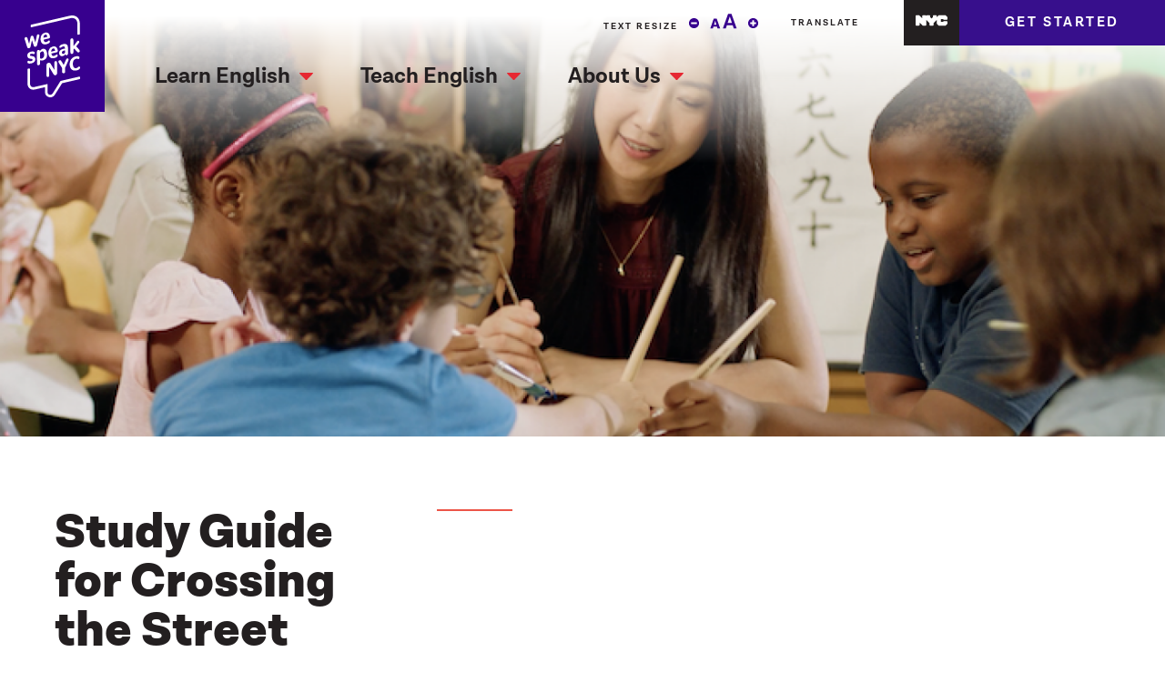

--- FILE ---
content_type: text/html; charset=UTF-8
request_url: https://wespeaknyc.cityofnewyork.us/card/study-guide-for-crossing-the-street/
body_size: 24681
content:
  <!DOCTYPE html>
<!--[if lte IE 8 ]>
<html lang="en" class="no-js oldie">
<![endif]-->
<!--[if IE 9 ]>
<html lang="en" class="no-js ie9">
<![endif]-->
<!--[if (gt IE 9)|!(IE)]><!-->
<html lang="en" class="no-js">
<!--<![endif]-->
<head>
  <meta charset="utf-8">
  <meta name="viewport" content="width=device-width, initial-scale=1.0"/>
  <meta http-equiv="X-UA-Compatible" content="IE=edge,chrome=1">

  <link rel="icon" type="image/x-icon" href="/wp-content/themes/wespeaknyc/favicon.ico">
  <link rel="apple-touch-icon" sizes="180x180" href="/wp-content/themes/wespeaknyc/apple-touch-icon.png">
  <link rel="icon" type="image/png" sizes="32x32" href="/wp-content/themes/wespeaknyc/favicon-32x32.png">
  <link rel="icon" type="image/png" sizes="16x16" href="/wp-content/themes/wespeaknyc/favicon-16x16.png">
  <link rel="mask-icon" href="/wp-content/themes/wespeaknyc/safari-pinned-tab.svg" color="#37008e">
  <meta name="msapplication-TileColor" content="#37008e">
  <meta name="theme-color" content="#ffffff">

  <!-- Web Fonts: NotoSans -->
  <link href="https://fonts.googleapis.com/css?family=Noto+Sans:400,400i,700,700i" rel="stylesheet">

  <link rel="stylesheet" href="/wp-content/themes/wespeaknyc/style.css?bust" type="text/css" media="screen">

  <script type="text/javascript">
  var prod_dcsId_val = "dcs222rz4c81fx7htkc594e0z_3z5i";
  var GA4_ID = "G-DCWVJQMQX8";
  var prod_host = "wespeaknyc.cityofnewyork.us";
  </script>
  <script type="text/javascript" src="https://www1.nyc.gov/assets/home/js/webtrends/webtrends_v10.js"></script>

  <meta name='robots' content='index, follow, max-image-preview:large, max-snippet:-1, max-video-preview:-1' />

	<!-- This site is optimized with the Yoast SEO plugin v26.8 - https://yoast.com/product/yoast-seo-wordpress/ -->
	<title>Study Guide for Crossing the Street - We Speak NYC</title>
	<link rel="canonical" href="https://wespeaknyc.cityofnewyork.us/card/study-guide-for-crossing-the-street/" />
	<meta property="og:locale" content="en_US" />
	<meta property="og:type" content="article" />
	<meta property="og:title" content="Study Guide for Crossing the Street - We Speak NYC" />
	<meta property="og:url" content="https://wespeaknyc.cityofnewyork.us/card/study-guide-for-crossing-the-street/" />
	<meta property="og:site_name" content="We Speak NYC" />
	<meta property="article:publisher" content="https://www.facebook.com/nycimmigrants" />
	<meta property="og:image" content="https://wespeaknyc.cityofnewyork.us/wp-content/uploads/2021/06/crossing-the-street-study-guide-thumbnail.png" />
	<meta property="og:image:width" content="690" />
	<meta property="og:image:height" content="382" />
	<meta property="og:image:type" content="image/png" />
	<meta name="twitter:card" content="summary_large_image" />
	<meta name="twitter:site" content="@NYCImmigrants" />
	<script type="application/ld+json" class="yoast-schema-graph">{"@context":"https://schema.org","@graph":[{"@type":"WebPage","@id":"https://wespeaknyc.cityofnewyork.us/card/study-guide-for-crossing-the-street/","url":"https://wespeaknyc.cityofnewyork.us/card/study-guide-for-crossing-the-street/","name":"Study Guide for Crossing the Street - We Speak NYC","isPartOf":{"@id":"https://wespeaknyc.cityofnewyork.us/#website"},"primaryImageOfPage":{"@id":"https://wespeaknyc.cityofnewyork.us/card/study-guide-for-crossing-the-street/#primaryimage"},"image":{"@id":"https://wespeaknyc.cityofnewyork.us/card/study-guide-for-crossing-the-street/#primaryimage"},"thumbnailUrl":"https://wespeaknyc.cityofnewyork.us/wp-content/uploads/2021/06/crossing-the-street-study-guide-thumbnail.png","datePublished":"2021-06-23T17:41:03+00:00","breadcrumb":{"@id":"https://wespeaknyc.cityofnewyork.us/card/study-guide-for-crossing-the-street/#breadcrumb"},"inLanguage":"en-US","potentialAction":[{"@type":"ReadAction","target":["https://wespeaknyc.cityofnewyork.us/card/study-guide-for-crossing-the-street/"]}]},{"@type":"ImageObject","inLanguage":"en-US","@id":"https://wespeaknyc.cityofnewyork.us/card/study-guide-for-crossing-the-street/#primaryimage","url":"https://wespeaknyc.cityofnewyork.us/wp-content/uploads/2021/06/crossing-the-street-study-guide-thumbnail.png","contentUrl":"https://wespeaknyc.cityofnewyork.us/wp-content/uploads/2021/06/crossing-the-street-study-guide-thumbnail.png","width":690,"height":382},{"@type":"BreadcrumbList","@id":"https://wespeaknyc.cityofnewyork.us/card/study-guide-for-crossing-the-street/#breadcrumb","itemListElement":[{"@type":"ListItem","position":1,"name":"Home","item":"https://wespeaknyc.cityofnewyork.us/"},{"@type":"ListItem","position":2,"name":"Study Guide for Crossing the Street"}]},{"@type":"WebSite","@id":"https://wespeaknyc.cityofnewyork.us/#website","url":"https://wespeaknyc.cityofnewyork.us/","name":"We Speak NYC","description":"Helping immigrants in NYC learn English","publisher":{"@id":"https://wespeaknyc.cityofnewyork.us/#organization"},"potentialAction":[{"@type":"SearchAction","target":{"@type":"EntryPoint","urlTemplate":"https://wespeaknyc.cityofnewyork.us/?s={search_term_string}"},"query-input":{"@type":"PropertyValueSpecification","valueRequired":true,"valueName":"search_term_string"}}],"inLanguage":"en-US"},{"@type":"Organization","@id":"https://wespeaknyc.cityofnewyork.us/#organization","name":"We Speak NYC","url":"https://wespeaknyc.cityofnewyork.us/","logo":{"@type":"ImageObject","inLanguage":"en-US","@id":"https://wespeaknyc.cityofnewyork.us/#/schema/logo/image/","url":"https://wespeaknyc.cityofnewyork.us/wp-content/uploads/2018/05/screenshot.jpg","contentUrl":"https://wespeaknyc.cityofnewyork.us/wp-content/uploads/2018/05/screenshot.jpg","width":880,"height":660,"caption":"We Speak NYC"},"image":{"@id":"https://wespeaknyc.cityofnewyork.us/#/schema/logo/image/"},"sameAs":["https://www.facebook.com/nycimmigrants","https://x.com/NYCImmigrants","http://www.youtube.com/user/WeAreNY"]}]}</script>
	<!-- / Yoast SEO plugin. -->


<link rel="alternate" title="oEmbed (JSON)" type="application/json+oembed" href="https://wespeaknyc.cityofnewyork.us/wp-json/oembed/1.0/embed?url=https%3A%2F%2Fwespeaknyc.cityofnewyork.us%2Fcard%2Fstudy-guide-for-crossing-the-street%2F" />
<link rel="alternate" title="oEmbed (XML)" type="text/xml+oembed" href="https://wespeaknyc.cityofnewyork.us/wp-json/oembed/1.0/embed?url=https%3A%2F%2Fwespeaknyc.cityofnewyork.us%2Fcard%2Fstudy-guide-for-crossing-the-street%2F&#038;format=xml" />
<style id='wp-img-auto-sizes-contain-inline-css' type='text/css'>
img:is([sizes=auto i],[sizes^="auto," i]){contain-intrinsic-size:3000px 1500px}
/*# sourceURL=wp-img-auto-sizes-contain-inline-css */
</style>
<style id='wp-block-library-inline-css' type='text/css'>
:root{--wp-block-synced-color:#7a00df;--wp-block-synced-color--rgb:122,0,223;--wp-bound-block-color:var(--wp-block-synced-color);--wp-editor-canvas-background:#ddd;--wp-admin-theme-color:#007cba;--wp-admin-theme-color--rgb:0,124,186;--wp-admin-theme-color-darker-10:#006ba1;--wp-admin-theme-color-darker-10--rgb:0,107,160.5;--wp-admin-theme-color-darker-20:#005a87;--wp-admin-theme-color-darker-20--rgb:0,90,135;--wp-admin-border-width-focus:2px}@media (min-resolution:192dpi){:root{--wp-admin-border-width-focus:1.5px}}.wp-element-button{cursor:pointer}:root .has-very-light-gray-background-color{background-color:#eee}:root .has-very-dark-gray-background-color{background-color:#313131}:root .has-very-light-gray-color{color:#eee}:root .has-very-dark-gray-color{color:#313131}:root .has-vivid-green-cyan-to-vivid-cyan-blue-gradient-background{background:linear-gradient(135deg,#00d084,#0693e3)}:root .has-purple-crush-gradient-background{background:linear-gradient(135deg,#34e2e4,#4721fb 50%,#ab1dfe)}:root .has-hazy-dawn-gradient-background{background:linear-gradient(135deg,#faaca8,#dad0ec)}:root .has-subdued-olive-gradient-background{background:linear-gradient(135deg,#fafae1,#67a671)}:root .has-atomic-cream-gradient-background{background:linear-gradient(135deg,#fdd79a,#004a59)}:root .has-nightshade-gradient-background{background:linear-gradient(135deg,#330968,#31cdcf)}:root .has-midnight-gradient-background{background:linear-gradient(135deg,#020381,#2874fc)}:root{--wp--preset--font-size--normal:16px;--wp--preset--font-size--huge:42px}.has-regular-font-size{font-size:1em}.has-larger-font-size{font-size:2.625em}.has-normal-font-size{font-size:var(--wp--preset--font-size--normal)}.has-huge-font-size{font-size:var(--wp--preset--font-size--huge)}.has-text-align-center{text-align:center}.has-text-align-left{text-align:left}.has-text-align-right{text-align:right}.has-fit-text{white-space:nowrap!important}#end-resizable-editor-section{display:none}.aligncenter{clear:both}.items-justified-left{justify-content:flex-start}.items-justified-center{justify-content:center}.items-justified-right{justify-content:flex-end}.items-justified-space-between{justify-content:space-between}.screen-reader-text{border:0;clip-path:inset(50%);height:1px;margin:-1px;overflow:hidden;padding:0;position:absolute;width:1px;word-wrap:normal!important}.screen-reader-text:focus{background-color:#ddd;clip-path:none;color:#444;display:block;font-size:1em;height:auto;left:5px;line-height:normal;padding:15px 23px 14px;text-decoration:none;top:5px;width:auto;z-index:100000}html :where(.has-border-color){border-style:solid}html :where([style*=border-top-color]){border-top-style:solid}html :where([style*=border-right-color]){border-right-style:solid}html :where([style*=border-bottom-color]){border-bottom-style:solid}html :where([style*=border-left-color]){border-left-style:solid}html :where([style*=border-width]){border-style:solid}html :where([style*=border-top-width]){border-top-style:solid}html :where([style*=border-right-width]){border-right-style:solid}html :where([style*=border-bottom-width]){border-bottom-style:solid}html :where([style*=border-left-width]){border-left-style:solid}html :where(img[class*=wp-image-]){height:auto;max-width:100%}:where(figure){margin:0 0 1em}html :where(.is-position-sticky){--wp-admin--admin-bar--position-offset:var(--wp-admin--admin-bar--height,0px)}@media screen and (max-width:600px){html :where(.is-position-sticky){--wp-admin--admin-bar--position-offset:0px}}

/*# sourceURL=wp-block-library-inline-css */
</style><style id='global-styles-inline-css' type='text/css'>
:root{--wp--preset--aspect-ratio--square: 1;--wp--preset--aspect-ratio--4-3: 4/3;--wp--preset--aspect-ratio--3-4: 3/4;--wp--preset--aspect-ratio--3-2: 3/2;--wp--preset--aspect-ratio--2-3: 2/3;--wp--preset--aspect-ratio--16-9: 16/9;--wp--preset--aspect-ratio--9-16: 9/16;--wp--preset--color--black: #000000;--wp--preset--color--cyan-bluish-gray: #abb8c3;--wp--preset--color--white: #ffffff;--wp--preset--color--pale-pink: #f78da7;--wp--preset--color--vivid-red: #cf2e2e;--wp--preset--color--luminous-vivid-orange: #ff6900;--wp--preset--color--luminous-vivid-amber: #fcb900;--wp--preset--color--light-green-cyan: #7bdcb5;--wp--preset--color--vivid-green-cyan: #00d084;--wp--preset--color--pale-cyan-blue: #8ed1fc;--wp--preset--color--vivid-cyan-blue: #0693e3;--wp--preset--color--vivid-purple: #9b51e0;--wp--preset--gradient--vivid-cyan-blue-to-vivid-purple: linear-gradient(135deg,rgb(6,147,227) 0%,rgb(155,81,224) 100%);--wp--preset--gradient--light-green-cyan-to-vivid-green-cyan: linear-gradient(135deg,rgb(122,220,180) 0%,rgb(0,208,130) 100%);--wp--preset--gradient--luminous-vivid-amber-to-luminous-vivid-orange: linear-gradient(135deg,rgb(252,185,0) 0%,rgb(255,105,0) 100%);--wp--preset--gradient--luminous-vivid-orange-to-vivid-red: linear-gradient(135deg,rgb(255,105,0) 0%,rgb(207,46,46) 100%);--wp--preset--gradient--very-light-gray-to-cyan-bluish-gray: linear-gradient(135deg,rgb(238,238,238) 0%,rgb(169,184,195) 100%);--wp--preset--gradient--cool-to-warm-spectrum: linear-gradient(135deg,rgb(74,234,220) 0%,rgb(151,120,209) 20%,rgb(207,42,186) 40%,rgb(238,44,130) 60%,rgb(251,105,98) 80%,rgb(254,248,76) 100%);--wp--preset--gradient--blush-light-purple: linear-gradient(135deg,rgb(255,206,236) 0%,rgb(152,150,240) 100%);--wp--preset--gradient--blush-bordeaux: linear-gradient(135deg,rgb(254,205,165) 0%,rgb(254,45,45) 50%,rgb(107,0,62) 100%);--wp--preset--gradient--luminous-dusk: linear-gradient(135deg,rgb(255,203,112) 0%,rgb(199,81,192) 50%,rgb(65,88,208) 100%);--wp--preset--gradient--pale-ocean: linear-gradient(135deg,rgb(255,245,203) 0%,rgb(182,227,212) 50%,rgb(51,167,181) 100%);--wp--preset--gradient--electric-grass: linear-gradient(135deg,rgb(202,248,128) 0%,rgb(113,206,126) 100%);--wp--preset--gradient--midnight: linear-gradient(135deg,rgb(2,3,129) 0%,rgb(40,116,252) 100%);--wp--preset--font-size--small: 13px;--wp--preset--font-size--medium: 20px;--wp--preset--font-size--large: 36px;--wp--preset--font-size--x-large: 42px;--wp--preset--spacing--20: 0.44rem;--wp--preset--spacing--30: 0.67rem;--wp--preset--spacing--40: 1rem;--wp--preset--spacing--50: 1.5rem;--wp--preset--spacing--60: 2.25rem;--wp--preset--spacing--70: 3.38rem;--wp--preset--spacing--80: 5.06rem;--wp--preset--shadow--natural: 6px 6px 9px rgba(0, 0, 0, 0.2);--wp--preset--shadow--deep: 12px 12px 50px rgba(0, 0, 0, 0.4);--wp--preset--shadow--sharp: 6px 6px 0px rgba(0, 0, 0, 0.2);--wp--preset--shadow--outlined: 6px 6px 0px -3px rgb(255, 255, 255), 6px 6px rgb(0, 0, 0);--wp--preset--shadow--crisp: 6px 6px 0px rgb(0, 0, 0);}:where(.is-layout-flex){gap: 0.5em;}:where(.is-layout-grid){gap: 0.5em;}body .is-layout-flex{display: flex;}.is-layout-flex{flex-wrap: wrap;align-items: center;}.is-layout-flex > :is(*, div){margin: 0;}body .is-layout-grid{display: grid;}.is-layout-grid > :is(*, div){margin: 0;}:where(.wp-block-columns.is-layout-flex){gap: 2em;}:where(.wp-block-columns.is-layout-grid){gap: 2em;}:where(.wp-block-post-template.is-layout-flex){gap: 1.25em;}:where(.wp-block-post-template.is-layout-grid){gap: 1.25em;}.has-black-color{color: var(--wp--preset--color--black) !important;}.has-cyan-bluish-gray-color{color: var(--wp--preset--color--cyan-bluish-gray) !important;}.has-white-color{color: var(--wp--preset--color--white) !important;}.has-pale-pink-color{color: var(--wp--preset--color--pale-pink) !important;}.has-vivid-red-color{color: var(--wp--preset--color--vivid-red) !important;}.has-luminous-vivid-orange-color{color: var(--wp--preset--color--luminous-vivid-orange) !important;}.has-luminous-vivid-amber-color{color: var(--wp--preset--color--luminous-vivid-amber) !important;}.has-light-green-cyan-color{color: var(--wp--preset--color--light-green-cyan) !important;}.has-vivid-green-cyan-color{color: var(--wp--preset--color--vivid-green-cyan) !important;}.has-pale-cyan-blue-color{color: var(--wp--preset--color--pale-cyan-blue) !important;}.has-vivid-cyan-blue-color{color: var(--wp--preset--color--vivid-cyan-blue) !important;}.has-vivid-purple-color{color: var(--wp--preset--color--vivid-purple) !important;}.has-black-background-color{background-color: var(--wp--preset--color--black) !important;}.has-cyan-bluish-gray-background-color{background-color: var(--wp--preset--color--cyan-bluish-gray) !important;}.has-white-background-color{background-color: var(--wp--preset--color--white) !important;}.has-pale-pink-background-color{background-color: var(--wp--preset--color--pale-pink) !important;}.has-vivid-red-background-color{background-color: var(--wp--preset--color--vivid-red) !important;}.has-luminous-vivid-orange-background-color{background-color: var(--wp--preset--color--luminous-vivid-orange) !important;}.has-luminous-vivid-amber-background-color{background-color: var(--wp--preset--color--luminous-vivid-amber) !important;}.has-light-green-cyan-background-color{background-color: var(--wp--preset--color--light-green-cyan) !important;}.has-vivid-green-cyan-background-color{background-color: var(--wp--preset--color--vivid-green-cyan) !important;}.has-pale-cyan-blue-background-color{background-color: var(--wp--preset--color--pale-cyan-blue) !important;}.has-vivid-cyan-blue-background-color{background-color: var(--wp--preset--color--vivid-cyan-blue) !important;}.has-vivid-purple-background-color{background-color: var(--wp--preset--color--vivid-purple) !important;}.has-black-border-color{border-color: var(--wp--preset--color--black) !important;}.has-cyan-bluish-gray-border-color{border-color: var(--wp--preset--color--cyan-bluish-gray) !important;}.has-white-border-color{border-color: var(--wp--preset--color--white) !important;}.has-pale-pink-border-color{border-color: var(--wp--preset--color--pale-pink) !important;}.has-vivid-red-border-color{border-color: var(--wp--preset--color--vivid-red) !important;}.has-luminous-vivid-orange-border-color{border-color: var(--wp--preset--color--luminous-vivid-orange) !important;}.has-luminous-vivid-amber-border-color{border-color: var(--wp--preset--color--luminous-vivid-amber) !important;}.has-light-green-cyan-border-color{border-color: var(--wp--preset--color--light-green-cyan) !important;}.has-vivid-green-cyan-border-color{border-color: var(--wp--preset--color--vivid-green-cyan) !important;}.has-pale-cyan-blue-border-color{border-color: var(--wp--preset--color--pale-cyan-blue) !important;}.has-vivid-cyan-blue-border-color{border-color: var(--wp--preset--color--vivid-cyan-blue) !important;}.has-vivid-purple-border-color{border-color: var(--wp--preset--color--vivid-purple) !important;}.has-vivid-cyan-blue-to-vivid-purple-gradient-background{background: var(--wp--preset--gradient--vivid-cyan-blue-to-vivid-purple) !important;}.has-light-green-cyan-to-vivid-green-cyan-gradient-background{background: var(--wp--preset--gradient--light-green-cyan-to-vivid-green-cyan) !important;}.has-luminous-vivid-amber-to-luminous-vivid-orange-gradient-background{background: var(--wp--preset--gradient--luminous-vivid-amber-to-luminous-vivid-orange) !important;}.has-luminous-vivid-orange-to-vivid-red-gradient-background{background: var(--wp--preset--gradient--luminous-vivid-orange-to-vivid-red) !important;}.has-very-light-gray-to-cyan-bluish-gray-gradient-background{background: var(--wp--preset--gradient--very-light-gray-to-cyan-bluish-gray) !important;}.has-cool-to-warm-spectrum-gradient-background{background: var(--wp--preset--gradient--cool-to-warm-spectrum) !important;}.has-blush-light-purple-gradient-background{background: var(--wp--preset--gradient--blush-light-purple) !important;}.has-blush-bordeaux-gradient-background{background: var(--wp--preset--gradient--blush-bordeaux) !important;}.has-luminous-dusk-gradient-background{background: var(--wp--preset--gradient--luminous-dusk) !important;}.has-pale-ocean-gradient-background{background: var(--wp--preset--gradient--pale-ocean) !important;}.has-electric-grass-gradient-background{background: var(--wp--preset--gradient--electric-grass) !important;}.has-midnight-gradient-background{background: var(--wp--preset--gradient--midnight) !important;}.has-small-font-size{font-size: var(--wp--preset--font-size--small) !important;}.has-medium-font-size{font-size: var(--wp--preset--font-size--medium) !important;}.has-large-font-size{font-size: var(--wp--preset--font-size--large) !important;}.has-x-large-font-size{font-size: var(--wp--preset--font-size--x-large) !important;}
/*# sourceURL=global-styles-inline-css */
</style>

<style id='classic-theme-styles-inline-css' type='text/css'>
/*! This file is auto-generated */
.wp-block-button__link{color:#fff;background-color:#32373c;border-radius:9999px;box-shadow:none;text-decoration:none;padding:calc(.667em + 2px) calc(1.333em + 2px);font-size:1.125em}.wp-block-file__button{background:#32373c;color:#fff;text-decoration:none}
/*# sourceURL=/wp-includes/css/classic-themes.min.css */
</style>
<link rel='stylesheet' id='learndash_quiz_front_css-css' href='//wespeaknyc.cityofnewyork.us/wp-content/plugins/sfwd-lms/themes/legacy/templates/learndash_quiz_front.min.css?ver=4.25.8.1' type='text/css' media='all' />
<link rel='stylesheet' id='dashicons-css' href='https://wespeaknyc.cityofnewyork.us/wp-includes/css/dashicons.min.css?ver=6.9' type='text/css' media='all' />
<link rel='stylesheet' id='learndash-css' href='//wespeaknyc.cityofnewyork.us/wp-content/plugins/sfwd-lms/src/assets/dist/css/styles.css?ver=4.25.8.1' type='text/css' media='all' />
<link rel='stylesheet' id='jquery-dropdown-css-css' href='//wespeaknyc.cityofnewyork.us/wp-content/plugins/sfwd-lms/assets/css/jquery.dropdown.min.css?ver=4.25.8.1' type='text/css' media='all' />
<link rel='stylesheet' id='learndash_lesson_video-css' href='//wespeaknyc.cityofnewyork.us/wp-content/plugins/sfwd-lms/themes/legacy/templates/learndash_lesson_video.min.css?ver=4.25.8.1' type='text/css' media='all' />
<link rel='stylesheet' id='learndash-admin-bar-css' href='https://wespeaknyc.cityofnewyork.us/wp-content/plugins/sfwd-lms/src/assets/dist/css/admin-bar/styles.css?ver=4.25.8.1' type='text/css' media='all' />
<link rel='stylesheet' id='learndash-course-grid-skin-grid-css' href='https://wespeaknyc.cityofnewyork.us/wp-content/plugins/sfwd-lms/includes/course-grid/templates/skins/grid/style.css?ver=4.25.8.1' type='text/css' media='all' />
<link rel='stylesheet' id='learndash-course-grid-pagination-css' href='https://wespeaknyc.cityofnewyork.us/wp-content/plugins/sfwd-lms/includes/course-grid/templates/pagination/style.css?ver=4.25.8.1' type='text/css' media='all' />
<link rel='stylesheet' id='learndash-course-grid-filter-css' href='https://wespeaknyc.cityofnewyork.us/wp-content/plugins/sfwd-lms/includes/course-grid/templates/filter/style.css?ver=4.25.8.1' type='text/css' media='all' />
<link rel='stylesheet' id='learndash-course-grid-card-grid-1-css' href='https://wespeaknyc.cityofnewyork.us/wp-content/plugins/sfwd-lms/includes/course-grid/templates/cards/grid-1/style.css?ver=4.25.8.1' type='text/css' media='all' />
<link rel='stylesheet' id='learndash-front-css' href='//wespeaknyc.cityofnewyork.us/wp-content/plugins/sfwd-lms/themes/ld30/assets/css/learndash.min.css?ver=4.25.8.1' type='text/css' media='all' />
<script type="text/javascript" src="https://wespeaknyc.cityofnewyork.us/wp-content/themes/wespeaknyc/src/js/vendor/jquery.js?ver=2.1.14" id="jquery-js"></script>
<link rel="https://api.w.org/" href="https://wespeaknyc.cityofnewyork.us/wp-json/" /><link rel='shortlink' href='https://wespeaknyc.cityofnewyork.us/?p=18217' />
<link rel="icon" href="https://wespeaknyc.cityofnewyork.us/wp-content/uploads/2018/05/cropped-favicon-32x32.png" sizes="32x32" />
<link rel="icon" href="https://wespeaknyc.cityofnewyork.us/wp-content/uploads/2018/05/cropped-favicon-192x192.png" sizes="192x192" />
<link rel="apple-touch-icon" href="https://wespeaknyc.cityofnewyork.us/wp-content/uploads/2018/05/cropped-favicon-180x180.png" />
<meta name="msapplication-TileImage" content="https://wespeaknyc.cityofnewyork.us/wp-content/uploads/2018/05/cropped-favicon-270x270.png" />
		<style type="text/css" id="wp-custom-css">
			.wpProQuiz_maxtrixSortCriterion{
	min-height:50px!important;
}
		</style>
		
    <style>
    .hero {
    background-image: url('https://wespeaknyc.cityofnewyork.us/wp-content/uploads/2021/06/crossing-the-street-study-guide-thumbnail-750x750-c-default@1x.png');
  }
  @media screen and (min-width: 40em) {
    .hero {
      background-image: url('https://wespeaknyc.cityofnewyork.us/wp-content/uploads/2021/06/crossing-the-street-study-guide-thumbnail-1100x0-c-default.png');
    }
  }
  @media screen and (min-width: 65.5em) {
    .hero {
      background-image: url('https://wespeaknyc.cityofnewyork.us/wp-content/uploads/2021/06/crossing-the-street-study-guide-thumbnail-1400x0-c-default.png');
    }
  }
  </style>
  </head>

<body class="wp-singular card-template-default single single-card postid-18217 wp-theme-wespeaknyc" data-template="base.twig">
  <svg width="0" height="0" style="position:absolute"><symbol viewBox="0 0 11 14" id="arrow" xmlns="http://www.w3.org/2000/svg"><path fill="currentColor" d="M7 7.5l1.4-2.3 2.4 1.6-3.6 5.8c-.8 1.4-2.5 1.4-3.4 0L.2 6.8l2.4-1.6L4 7.5V.4h3v7.1z"/></symbol><symbol fill="none" viewBox="0 0 81 72" id="arrow-right" xmlns="http://www.w3.org/2000/svg"><path d="M77.252 41.512L37.17 68.37c-1.993 1.335-4.67-.093-4.67-2.493V58a3 3 0 00-3-3H7a3 3 0 01-3-3V26.5a3 3 0 013-3h22.5a3 3 0 003-3v-7.927c0-2.39 2.658-3.82 4.652-2.504l40.082 26.446c1.79 1.18 1.799 3.803.018 4.997z" fill="#00E4BF" stroke="#310480" stroke-width="2"/><path d="M74.252 34.512L34.17 61.37c-1.993 1.335-4.67-.093-4.67-2.493V51a3 3 0 00-3-3H4a3 3 0 01-3-3V19.5a3 3 0 013-3h22.5a3 3 0 003-3V5.574c0-2.39 2.658-3.82 4.652-2.505l40.082 26.446c1.79 1.18 1.799 3.803.018 4.997z" fill="#fff" stroke="#310480" stroke-width="2"/></symbol><symbol viewBox="0 0 53 45" id="audio" xmlns="http://www.w3.org/2000/svg"><g fill="none" fill-rule="evenodd"><path d="M28 7.345c0-2.18-1.492-2.986-3.316-1.793l-12.43 8.133H1.333c-1.824 1.194-1.755 17.453.07 18.646h10.874l12.406 8.117c1.824 1.193 3.316.386 3.316-1.793V7.345z" fill="#3AE8C6"/><path d="M25.78 38.775l-12.407-8.117-.499-.327H2.626c-.1-.4-.195-.915-.278-1.52C2.132 27.236 2.009 25.157 2 23c-.008-2.16.098-4.237.302-5.81a14.66 14.66 0 01.263-1.506H12.85l.498-.326L25.78 7.225c.076-.05.146-.09.21-.123.007.071.011.152.011.243v31.31c0 .09-.004.172-.012.243a2.36 2.36 0 01-.209-.123zM2.832 30.973a.637.637 0 01-.013-.029l.013.03zM26.257 7.002L26.262 7h-.016.011zM28 7.345c0-2.18-1.492-2.986-3.316-1.793l-12.43 8.133H1.333c-1.824 1.194-1.755 17.453.07 18.646h10.874l12.406 8.117c1.824 1.193 3.316.386 3.316-1.793V7.345zM38.772 40.636a1 1 0 01-1.544-1.272C41.756 33.866 44 28.417 44 23c0-5.417-2.244-10.866-6.772-16.364a1 1 0 111.544-1.272C43.577 11.2 46 17.084 46 23c0 5.917-2.423 11.8-7.228 17.636z" fill="#37008E" fill-rule="nonzero"/><path d="M32.814 38.581a1 1 0 11-1.628-1.162C34.404 32.913 36 28.446 36 24s-1.596-8.913-4.814-13.419a1 1 0 111.628-1.162C36.262 14.247 38 19.112 38 24s-1.738 9.753-5.186 14.581zM43.767 44.642a1 1 0 01-1.534-1.284C48.092 36.36 51 29.413 51 22.5S48.092 8.64 42.233 1.642A1 1 0 0143.767.358C49.908 7.694 53 15.08 53 22.5s-3.092 14.806-9.233 22.142z" fill="#37008E" fill-rule="nonzero"/></g></symbol><symbol viewBox="0 0 59 51" id="audio-portraits" xmlns="http://www.w3.org/2000/svg"><defs><path id="ada" d="M0 0h28v27H0z"/></defs><g fill="none" fill-rule="evenodd"><g><rect fill="#FFF" transform="rotate(-10 17 21.5)" x="3" y="3" width="28" height="37" rx="3.833"/><path d="M4.123 7.016A1.833 1.833 0 002.635 9.14L7.73 38.028a1.833 1.833 0 002.124 1.487l20.024-3.531a1.833 1.833 0 001.488-2.124L26.27 4.972a1.833 1.833 0 00-2.124-1.487L4.123 7.016zm-.348-1.97L23.8 1.516a3.833 3.833 0 014.44 3.11l5.094 28.887a3.833 3.833 0 01-3.11 4.44L10.2 41.485a3.833 3.833 0 01-4.44-3.11L.666 9.488a3.833 3.833 0 013.11-4.44z" fill="#37008E" fill-rule="nonzero"/><g fill="#37008E" fill-rule="nonzero"><path d="M9.487 29.52a.5.5 0 11-.156-.988l17.778-2.815a.5.5 0 11.157.987L9.487 29.52zM10.05 33.076a.5.5 0 11-.156-.988l17.778-2.816a.5.5 0 11.157.988L10.05 33.076zM8.361 22.409a.5.5 0 01-.156-.988l17.778-2.816a.5.5 0 11.156.988L8.361 22.409zM8.924 25.964a.5.5 0 11-.156-.987l17.778-2.816a.5.5 0 11.157.988L8.924 25.964zM7.235 15.297a.5.5 0 01-.157-.987l17.779-2.816a.5.5 0 11.156.988L7.235 15.297zM7.798 18.853a.5.5 0 01-.157-.988L25.42 15.05a.5.5 0 11.156.987L7.798 18.853z"/></g></g><g transform="translate(17 14)"><rect fill="#37008E" width="28" height="37" rx="3.833"/><path d="M4 30.5a.5.5 0 110-1h20a.5.5 0 110 1H4zM4 33.5a.5.5 0 110-1h20a.5.5 0 110 1H4z" fill="#FFF" fill-rule="nonzero"/><mask id="adb" fill="#fff"><use xlink:href="#ada"/></mask><path d="M14 32C7.225 32 2 25.003 2 16.607 2 8.484 7.02 3 14 3s12 5.484 12 13.607C26 25.003 20.775 32 14 32z" fill="#FFF" mask="url(#adb)"/><path d="M8.937 19.84l4.92-.84 5.15.844a1.75 1.75 0 011.338 1.067c.799 1.96 1.198 3.428 1.198 4.405 0 1.123-.095 3.017-.286 5.684H6.705c-.165-2.667-.248-4.56-.248-5.68 0-1.08.386-2.554 1.157-4.423a1.75 1.75 0 011.323-1.057z" fill="#37008E" mask="url(#adb)"/><ellipse stroke="#FFF" fill="#3AE8C6" cx="14" cy="15.5" rx="5.5" ry="6"/><g transform="translate(5 5)" fill="#37008E"><g transform="translate(4 4)"><circle cx="2.5" cy="2.5" r="2.5"/><circle cx="7.5" cy="2.5" r="2.5"/></g><circle cx="2.5" cy="8.5" r="2.5"/><circle cx="15.5" cy="8.5" r="2.5"/><circle cx="11.5" cy="2.5" r="2.5"/><circle cx="7.5" cy="2.5" r="2.5"/><circle cx="14.5" cy="4.5" r="2.5"/><circle cx="3.5" cy="4.5" r="2.5"/><circle cx="9.5" cy="4.5" r="2.5"/></g></g><g fill="#37008E" fill-rule="nonzero"><path d="M54.128 16.15a1 1 0 11-1.962.385c-.612-3.11-1.839-5.414-3.67-6.95-1.83-1.537-4.313-2.346-7.483-2.408a1 1 0 11.04-2c3.6.071 6.522 1.023 8.729 2.875 2.207 1.852 3.652 4.565 4.346 8.098z"/><path d="M50.16 18.18a1 1 0 01-1.99.212c-.219-2.055-1.05-3.669-2.511-4.895-1.467-1.23-3.318-1.818-5.6-1.757a1 1 0 01-.054-1.999c2.752-.074 5.081.665 6.94 2.224 1.864 1.565 2.941 3.655 3.214 6.215zM58.242 14.343a1 1 0 11-1.965.37c-.757-4.022-2.324-7.004-4.686-8.987-2.363-1.982-5.571-3.007-9.664-3.054a1 1 0 01.023-2c4.527.052 8.182 1.22 10.926 3.522 2.745 2.303 4.529 5.7 5.366 10.149z"/></g></g></symbol><symbol id="booklet" viewBox="0 0 30 48" xml:space="preserve" xmlns="http://www.w3.org/2000/svg"><style>.aest0{fill:none;stroke:#37008e;stroke-width:2;stroke-linecap:round;stroke-linejoin:round}</style><g id="aecomic-book" transform="translate(16 454)"><path id="aeLine-16" class="aest0" d="M-14-446l27-3"/><path id="aeLine-16_1_" class="aest0" d="M-13-445.8l26 .6"/><path id="aePath-9" class="aest0" d="M13-453l-28 7 28 5v34l-28-6"/><path id="aeLine-15" class="aest0" d="M-15-440.1v27.1"/></g></symbol><symbol viewBox="0 0 15 8" id="caret-red" xmlns="http://www.w3.org/2000/svg"><path fill="#E62832" d="M14.023 0c.908 0 1.244.426.747.946L8.404 7.61c-.497.52-1.311.52-1.808 0L.23.946C-.267.426.069 0 .977 0h13.046z"/></symbol><symbol viewBox="0 0 24 20" id="check" xmlns="http://www.w3.org/2000/svg"><path fill="#4DD1FF" d="M9.049 16.394L21.315.581a1.5 1.5 0 012.37 1.838l-13.186 17a1.5 1.5 0 01-2.105.266L.58 13.613a1.5 1.5 0 011.84-2.369l6.629 5.15z"/></symbol><symbol viewBox="0 0 43 43" id="check-circle" xmlns="http://www.w3.org/2000/svg"><g fill="none" fill-rule="evenodd"><rect width="43" height="43" fill="#FFF" rx="21.5"/><path fill="#4DD1FF" fill-rule="nonzero" d="M30.815 13.08a1.5 1.5 0 112.37 1.84L20 31.92a1.5 1.5 0 01-2.105.264l-7.814-6.071a1.5 1.5 0 111.84-2.369l6.629 5.15 12.266-15.813z"/></g></symbol><symbol viewBox="0 0 30 48" id="comic-book" xmlns="http://www.w3.org/2000/svg"><g fill-rule="nonzero" fill="none"><g fill="#37008E"><path d="M2.11 8.994a1 1 0 11-.22-1.988l27-3a1 1 0 11.22 1.988l-27 3z"/><path d="M2.977 9.2a1 1 0 11.046-2l26 .6a1 1 0 11-.046 2l-26-.6z"/><path d="M28 13.837L.824 8.984C-.237 8.794-.289 7.291.757 7.03l28-7a1 1 0 11.486 1.94L5.775 7.837l23.4 4.179A1 1 0 0130 13v34a1 1 0 01-1.21.978l-28-6a1 1 0 11.42-1.956L28 45.763V13.837z"/><path d="M0 13.864a1 1 0 012 0V41a1 1 0 01-2 0V13.864z"/></g><path d="M8 17.215v18.16l14 2.937v-18.16L8 17.214zm-.795-2.21l16 3.355a1 1 0 01.795.98v20.204a1 1 0 01-1.205.978l-16-3.355A1 1 0 016 36.188V15.984a1 1 0 011.205-.98z" fill="#3AE8C6"/><path d="M12.5 23.354v7.225l5 1.067v-7.225l-5-1.067zm-1.396-2.343l8 1.707a.5.5 0 01.396.489V33.5a.5.5 0 01-.604.489l-8-1.707a.5.5 0 01-.396-.489V21.5a.5.5 0 01.604-.489z" fill="#37008E"/></g></symbol><symbol viewBox="0 0 13 24" id="contact" xmlns="http://www.w3.org/2000/svg"><g fill="none" fill-rule="evenodd"><g fill="#37008E"><path d="M1.535 1.943l1.322-.645a.72.72 0 01.847.161c.803.878 1.414 1.747 1.833 2.606a8.57 8.57 0 01.796 2.74.72.72 0 01-.399.734l-2.5 1.219a.72.72 0 01-.962-.332L.614 4.617a2 2 0 01.92-2.674zM11.291 22.038l1.322-.645a.72.72 0 00.395-.767c-.198-1.173-.506-2.19-.926-3.049a8.57 8.57 0 00-1.667-2.313.72.72 0 00-.825-.138l-2.5 1.22a.72.72 0 00-.331.962l1.858 3.809a2 2 0 002.674.92z"/><path fill-rule="nonzero" d="M.692 5.155L.487 4.084l1.998-.277.205 1.071c.379 1.978 1.105 4.072 2.182 6.28 1.092 2.239 2.683 4.878 4.771 7.912l.622.903-1.617 1.186-.621-.903c-2.152-3.124-3.802-5.863-4.953-8.222C1.908 9.644 1.113 7.35.692 5.155z"/></g><path d="M1.54.46l4.093 8.303a.715.715 0 00.051-.376 12.388 12.388 0 00-1.148-3.94C3.932 3.209 3.05 1.952 1.888.676A.723.723 0 001.54.459zm6.936 14.132L12.5 22.93a.723.723 0 00.044-.408c-.29-1.701-.738-3.17-1.341-4.408-.59-1.21-1.39-2.32-2.398-3.33a.715.715 0 00-.328-.192z" stroke="#FFF" stroke-width=".72"/></g></symbol><symbol viewBox="0 0 21 21" id="cross" xmlns="http://www.w3.org/2000/svg"><g fill="#ED5548"><path d="M1.223 3.344a1.5 1.5 0 012.121-2.121L19.792 17.67a1.5 1.5 0 01-2.121 2.121L1.223 3.344z"/><path d="M19.792 3.344a1.5 1.5 0 00-2.121-2.121L1.223 17.67a1.5 1.5 0 002.121 2.121L19.792 3.344z"/></g></symbol><symbol viewBox="0 0 1792 1792" id="envelope" xmlns="http://www.w3.org/2000/svg"><path d="M1792 710v794q0 66-47 113t-113 47H160q-66 0-113-47T0 1504V710q44 49 101 87 362 246 497 345 57 42 92.5 65.5t94.5 48 110 24.5h2q51 0 110-24.5t94.5-48 92.5-65.5q170-123 498-345 57-39 100-87zm0-294q0 79-49 151t-122 123q-376 261-468 325-10 7-42.5 30.5t-54 38-52 32.5-57.5 27-50 9h-2q-23 0-50-9t-57.5-27-52-32.5-54-38T639 1015q-91-64-262-182.5T172 690q-62-42-117-115.5T0 438q0-78 41.5-130T160 256h1472q65 0 112.5 47t47.5 113z" fill="currentColor"/></symbol><symbol viewBox="0 0 1792 1792" id="facebook" xmlns="http://www.w3.org/2000/svg"><path d="M1343 12v264h-157q-86 0-116 36t-30 108v189h293l-39 296h-254v759H734V905H479V609h255V391q0-186 104-288.5T1115 0q147 0 228 12z" fill="currentColor"/></symbol><symbol viewBox="0 0 1792 1792" id="facebook-official" xmlns="http://www.w3.org/2000/svg"><path d="M1579 128q35 0 60 25t25 60v1366q0 35-25 60t-60 25h-391v-595h199l30-232h-229V689q0-56 23.5-84t91.5-28l122-1V369q-63-9-178-9-136 0-217.5 80T948 666v171H748v232h200v595H213q-35 0-60-25t-25-60V213q0-35 25-60t60-25h1366z" fill="currentColor"/></symbol><symbol viewBox="0 0 16 16" fill-rule="evenodd" clip-rule="evenodd" stroke-linejoin="round" stroke-miterlimit="1.414" id="flickr" xmlns="http://www.w3.org/2000/svg"><path d="M0 8a3.711 3.711 0 007.423 0A3.711 3.711 0 000 8zm8.577 0A3.71 3.71 0 0016 8a3.711 3.711 0 00-7.423 0z" fill="currentColor"/></symbol><symbol fill="none" viewBox="0 0 81 72" id="go-to" xmlns="http://www.w3.org/2000/svg"><path d="M77.252 41.512L37.17 68.37c-1.993 1.335-4.67-.093-4.67-2.493V58a3 3 0 00-3-3H7a3 3 0 01-3-3V26.5a3 3 0 013-3h22.5a3 3 0 003-3v-7.927c0-2.39 2.658-3.82 4.652-2.504l40.082 26.446c1.79 1.18 1.799 3.803.018 4.997z" fill="#00E4BF" stroke="#310480" stroke-width="2"/><path d="M74.252 34.512L34.17 61.37c-1.993 1.335-4.67-.093-4.67-2.493V51a3 3 0 00-3-3H4a3 3 0 01-3-3V19.5a3 3 0 013-3h22.5a3 3 0 003-3V5.574c0-2.39 2.658-3.82 4.652-2.505l40.082 26.446c1.79 1.18 1.799 3.803.018 4.997z" fill="#fff" stroke="#310480" stroke-width="2"/></symbol><symbol viewBox="0 0 16 16" fill-rule="evenodd" clip-rule="evenodd" stroke-linejoin="round" stroke-miterlimit="1.414" id="googleplus" xmlns="http://www.w3.org/2000/svg"><path d="M5.09 7.273v1.745h2.89c-.116.75-.873 2.197-2.887 2.197-1.737 0-3.155-1.44-3.155-3.215S3.353 4.785 5.09 4.785c.99 0 1.652.422 2.03.786l1.382-1.33c-.887-.83-2.037-1.33-3.41-1.33C2.275 2.91 0 5.19 0 8s2.276 5.09 5.09 5.09c2.94 0 4.888-2.065 4.888-4.974 0-.334-.036-.59-.08-.843H5.09zm10.91 0h-1.455V5.818H13.09v1.455h-1.454v1.454h1.455v1.455h1.46V8.727H16" fill="currentColor"/></symbol><symbol fill="none" viewBox="0 0 81 72" id="goto" xmlns="http://www.w3.org/2000/svg"><path d="M77.252 41.512L37.17 68.37c-1.993 1.335-4.67-.093-4.67-2.493V58a3 3 0 00-3-3H7a3 3 0 01-3-3V26.5a3 3 0 013-3h22.5a3 3 0 003-3v-7.927c0-2.39 2.658-3.82 4.652-2.504l40.082 26.446c1.79 1.18 1.799 3.803.018 4.997z" fill="#00E4BF" stroke="#310480" stroke-width="2"/><path d="M74.252 34.512L34.17 61.37c-1.993 1.335-4.67-.093-4.67-2.493V51a3 3 0 00-3-3H4a3 3 0 01-3-3V19.5a3 3 0 013-3h22.5a3 3 0 003-3V5.574c0-2.39 2.658-3.82 4.652-2.505l40.082 26.446c1.79 1.18 1.799 3.803.018 4.997z" fill="#fff" stroke="#310480" stroke-width="2"/></symbol><symbol viewBox="0 0 44 50" id="graphic-reader" xmlns="http://www.w3.org/2000/svg"><defs><path id="asa" d="M0 0h28v27H0z"/></defs><g fill="none" fill-rule="evenodd"><rect fill="#FFF" width="35" height="41" rx="3"/><path d="M3 2a1 1 0 00-1 1v35a1 1 0 001 1h29a1 1 0 001-1V3a1 1 0 00-1-1H3zm0-2h29a3 3 0 013 3v35a3 3 0 01-3 3H3a3 3 0 01-3-3V3a3 3 0 013-3z" fill="#37008E" fill-rule="nonzero"/><path d="M10 7h20l12 11v27a3 3 0 01-3 3H10a3 3 0 01-3-3V10a3 3 0 013-3z" fill="#FFF"/><path d="M10 7a3 3 0 00-3 3v35a3 3 0 003 3h29a3 3 0 003-3V18L30 7H10zm0-2h20.778L44 17.12V45a5 5 0 01-5 5H10a5 5 0 01-5-5V10a5 5 0 015-5z" fill="#FFF" fill-rule="nonzero"/><path d="M40 18.88L29.222 9H10a1 1 0 00-1 1v35a1 1 0 001 1h29a1 1 0 001-1V18.88zM10 7h20l12 11v27a3 3 0 01-3 3H10a3 3 0 01-3-3V10a3 3 0 013-3z" fill="#37008E" fill-rule="nonzero"/><path d="M40 20h-9a3 3 0 01-3-3V9H10a1 1 0 00-1 1v35a1 1 0 001 1h29a1 1 0 001-1V20zM10 7h20v10a1 1 0 001 1h11v27a3 3 0 01-3 3H10a3 3 0 01-3-3V10a3 3 0 013-3z" fill="#37008E" fill-rule="nonzero"/><g transform="translate(14 21)"><mask id="asb" fill="#fff"><use xlink:href="#asa"/></mask><path d="M8.937 14.84l4.92-.84 5.15.844a1.75 1.75 0 011.338 1.067c.799 1.96 1.198 3.428 1.198 4.405 0 1.123-.095 3.017-.286 5.684H6.705c-.165-2.667-.248-4.56-.248-5.68 0-1.08.386-2.554 1.157-4.423a1.75 1.75 0 011.323-1.057z" fill="#37008E" mask="url(#asb)"/><ellipse stroke="#FFF" fill="#3AE8C6" cx="14" cy="10.5" rx="5.5" ry="6"/><g fill="#37008E"><path d="M18.073 8.267c1.207.67-1.94 3.498-.19 4.468 1.75.97 4.98-6.387-.298-9.312-5.278-2.926-8.743.87-7.479 2.715.9 1.31 6.76 1.46 7.967 2.129z"/></g></g><path d="M13 13h11a1 1 0 011 1v7a1 1 0 01-1 1h-5v1.586a1 1 0 01-1.707.707L15 22h-2a1 1 0 01-1-1v-7a1 1 0 011-1z" fill="#3AE8C6"/></g></symbol><symbol viewBox="0 0 16 16" fill-rule="evenodd" clip-rule="evenodd" stroke-linejoin="round" stroke-miterlimit="1.414" id="instagram" xmlns="http://www.w3.org/2000/svg"><path d="M8 0C5.827 0 5.555.01 4.702.048 3.85.088 3.27.222 2.76.42a3.908 3.908 0 00-1.417.923c-.445.444-.72.89-.923 1.417-.198.51-.333 1.09-.372 1.942C.008 5.555 0 5.827 0 8s.01 2.445.048 3.298c.04.852.174 1.433.372 1.942.204.526.478.973.923 1.417.444.445.89.72 1.417.923.51.198 1.09.333 1.942.372.853.04 1.125.048 3.298.048s2.445-.01 3.298-.048c.852-.04 1.433-.174 1.942-.372a3.908 3.908 0 001.417-.923c.445-.444.72-.89.923-1.417.198-.51.333-1.09.372-1.942.04-.853.048-1.125.048-3.298s-.01-2.445-.048-3.298c-.04-.852-.174-1.433-.372-1.942a3.908 3.908 0 00-.923-1.417A3.886 3.886 0 0013.24.42c-.51-.198-1.09-.333-1.942-.372C10.445.008 10.173 0 8 0zm0 1.44c2.136 0 2.39.01 3.233.048.78.036 1.203.166 1.485.276.374.145.64.318.92.598.28.28.453.546.598.92.11.282.24.705.276 1.485.038.844.047 1.097.047 3.233s-.01 2.39-.05 3.233c-.04.78-.17 1.203-.28 1.485-.15.374-.32.64-.6.92-.28.28-.55.453-.92.598-.28.11-.71.24-1.49.276-.85.038-1.1.047-3.24.047s-2.39-.01-3.24-.05c-.78-.04-1.21-.17-1.49-.28a2.49 2.49 0 01-.92-.6c-.28-.28-.46-.55-.6-.92-.11-.28-.24-.71-.28-1.49-.03-.84-.04-1.1-.04-3.23s.01-2.39.04-3.24c.04-.78.17-1.21.28-1.49.14-.38.32-.64.6-.92.28-.28.54-.46.92-.6.28-.11.7-.24 1.48-.28.85-.03 1.1-.04 3.24-.04zm0 2.452a4.108 4.108 0 100 8.215 4.108 4.108 0 000-8.215zm0 6.775a2.667 2.667 0 110-5.334 2.667 2.667 0 010 5.334zm5.23-6.937a.96.96 0 11-1.92 0 .96.96 0 011.92 0z" fill="currentColor"/></symbol><symbol viewBox="0 0 16 16" fill-rule="evenodd" clip-rule="evenodd" stroke-linejoin="round" stroke-miterlimit="1.414" id="linkedin" xmlns="http://www.w3.org/2000/svg"><path d="M13.632 13.635h-2.37V9.922c0-.886-.018-2.025-1.234-2.025-1.235 0-1.424.964-1.424 1.96v3.778h-2.37V6H8.51v1.04h.03c.318-.6 1.092-1.233 2.247-1.233 2.4 0 2.845 1.58 2.845 3.637v4.188zM3.558 4.955a1.376 1.376 0 11-.001-2.751 1.376 1.376 0 01.001 2.751zm1.188 8.68H2.37V6h2.376v7.635zM14.816 0H1.18C.528 0 0 .516 0 1.153v13.694C0 15.484.528 16 1.18 16h13.635c.652 0 1.185-.516 1.185-1.153V1.153C16 .516 15.467 0 14.815 0z" fill-rule="nonzero" fill="currentColor"/></symbol><symbol fill="none" viewBox="0 0 307 421" id="logo-pattern-about" xmlns="http://www.w3.org/2000/svg"><g opacity=".25" fill="#fff" stroke="#C4C4C4" stroke-width="11"><path d="M26.975 297.186V99.899a15 15 0 0111.673-14.627l280.966-63.91c9.211-2.095 18.042 4.743 18.32 14.185l5.765 195.988a15 15 0 01-11.596 15.051l-96.764 22.503a15.001 15.001 0 00-9.151 6.393l-65.805 100.486c-8.321 12.707-28.089 6.417-27.539-8.761l2.014-55.519c.354-9.769-8.581-17.261-18.139-15.209l-71.595 15.373c-9.34 2.005-18.15-5.114-18.15-14.666z" stroke-opacity=".39"/><path d="M6 281.87V84.582a15 15 0 0111.673-14.626l280.966-63.91c9.211-2.096 18.043 4.742 18.32 14.185l5.765 195.988a15 15 0 01-11.596 15.051l-96.763 22.503a14.994 14.994 0 00-9.151 6.392l-65.806 100.487c-8.321 12.706-28.089 6.417-27.538-8.762l2.013-55.518c.354-9.77-8.581-17.262-18.14-15.21L24.15 296.536C14.81 298.541 6 291.422 6 281.87z"/></g></symbol><symbol viewBox="0 0 391 226" id="logo-pattern-aqua-bottom" xmlns="http://www.w3.org/2000/svg"><path d="M223.588 160.94c-.324 29.227 16.64 52.822 44.292 61.594 12.515 3.967 25.792 4.55 38.41 1.64 16.513-3.792 30.553-13.193 39.543-26.48 12.654-18.731 86.713-135.507 93.195-145.792a12.1 12.1 0 017.546-5.364L662.176-3.06c4.646-1.07 7.87-5.166 7.824-9.96l-.093-12.332a10.123 10.123 0 00-3.836-7.888 10.004 10.004 0 00-8.494-1.931L425.705 18.16a9.952 9.952 0 00-6.263 4.445l-31.64 50.11c-35.706 56.416-58.759 92.332-68.523 106.77-9.302 13.764-28.045 16.556-41.75 12.205-8.25-2.63-22.083-10.064-21.829-30.448l.012-98.66a4.253 4.253 0 00-1.583-3.317 4.207 4.207 0 00-3.57-.826L87.243 96.031c-15.38 3.549-29.928.931-39.878-7.155-10.157-8.272-15.415-22.303-15.183-40.604 0 0 .046-161.07-.093-177.23a10.068 10.068 0 00-3.813-7.853 10.007 10.007 0 00-8.505-1.931l-11.937 2.746c-4.657 1.058-7.88 5.154-7.835 9.959l.116 14.566L.058 47.97c-.427 36.02 14.514 55.8 27.121 66.061 17.645 14.357 42.154 19.29 67.218 13.52l121.495-27.947c1.895-.419 3.825.012 5.327 1.222a6.371 6.371 0 012.369 4.689v55.427z" fill="#3AE8C6" fill-rule="evenodd"/></symbol><symbol viewBox="0 0 237 176" id="logo-pattern-aqua-top" xmlns="http://www.w3.org/2000/svg"><path d="M204.91 233.935a10.1 10.1 0 003.824 7.874 9.985 9.985 0 008.49 1.933l11.932-2.749c4.656-1.071 7.878-5.171 7.844-9.97-.104-11.856-.52-109.854-.393-122.48.427-48.148-19.175-74.238-35.694-87.632-23.645-19.183-57.294-25.565-92.33-17.494L-383.502 116.79c-4.413 1.014-7.497 4.904-7.497 9.47v13.277a9.69 9.69 0 003.639 7.594 9.444 9.444 0 008.155 1.875l494.94-114.024c7.612-1.747 15.063-2.61 22.225-2.61 16.68 0 31.662 4.706 42.82 13.756 15.768 12.8 23.958 34.277 23.715 62.125-.138 14.57.312 113.396.416 125.683" fill="#3AE8C6" fill-rule="evenodd"/></symbol><symbol viewBox="0 0 485 456" id="logo-pattern-bottom-left" xmlns="http://www.w3.org/2000/svg"><path d="M279.651 374.72c-.404 36.513 20.813 65.99 55.399 76.95 15.652 4.956 32.259 5.683 48.042 2.05 20.653-4.74 38.213-16.484 49.458-33.083 15.826-23.402 108.455-169.292 116.563-182.14 2.154-3.402 5.507-5.8 9.438-6.701l269.664-61.964c5.81-1.337 9.842-6.454 9.784-12.442l-.115-15.408a12.642 12.642 0 00-4.799-9.855 12.523 12.523 0 00-10.623-2.412l-290.013 66.63a12.446 12.446 0 00-7.834 5.552L485.043 264.5c-44.66 70.481-73.494 115.351-85.706 133.39-11.635 17.195-35.078 20.683-52.219 15.247-10.32-3.285-27.62-12.573-27.302-38.039l.015-123.258a5.311 5.311 0 00-1.98-4.143 5.266 5.266 0 00-4.466-1.032L109.12 293.628c-19.237 4.434-37.434 1.163-49.878-8.939-12.704-10.334-19.28-27.864-18.99-50.728 0 0 .057-201.225-.116-221.415-.03-3.852-1.764-7.427-4.77-9.811A12.527 12.527 0 0024.73.322L9.8 3.752C3.975 5.075-.057 10.192 0 16.195l.145 18.198-.072 199.19c-.535 45.001 18.153 69.711 33.921 82.531 22.07 17.937 52.725 24.1 84.073 16.89l151.959-34.913c2.37-.524 4.784.014 6.663 1.526a7.956 7.956 0 012.962 5.858v69.245z" style="mix-blend-mode:multiply" fill="#EEE" fill-rule="evenodd" opacity=".53"/></symbol><symbol viewBox="0 0 456 305" id="logo-pattern-top-right" xmlns="http://www.w3.org/2000/svg"><path d="M420.667 302.26a12.482 12.482 0 0010.613 2.417l14.915-3.435c5.82-1.34 9.848-6.465 9.805-12.463-.13-14.82-.65-137.318-.491-153.1.534-60.186-23.97-92.797-44.617-109.54C381.335 2.16 339.273-5.818 295.479 4.272l-615.108 141.715c-5.516 1.266-9.371 6.129-9.371 11.836v16.597c0 3.713 1.66 7.178 4.548 9.492a11.805 11.805 0 0010.194 2.344l618.675-142.53c9.516-2.184 18.829-3.261 27.781-3.261 20.85 0 39.578 5.881 53.526 17.194 19.71 16 29.947 42.846 29.644 77.656-.173 18.213.39 141.744.52 157.104a12.626 12.626 0 004.779 9.842z" style="mix-blend-mode:multiply" fill="#EEE" fill-rule="evenodd" opacity=".53"/></symbol><symbol viewBox="0 0 58 44" id="map" xmlns="http://www.w3.org/2000/svg"><g fill="#37008E" fill-rule="nonzero"><path d="M2 6.548v34.869l16.328-4.224a4 4 0 012.004 0l18.328 4.741L56 37.451V2.583L39.661 6.807a4 4 0 01-2.003 0L19.33 2.066 2 6.548zm-.5-1.936L18.83.13a2 2 0 011 0l18.33 4.74a2 2 0 001 0L55.5.647A2 2 0 0158 2.583V37.45a2 2 0 01-1.5 1.937L39.16 43.87a2 2 0 01-1 0L19.83 39.13a2 2 0 00-1 0L2.5 43.353A2 2 0 010 41.417V6.548a2 2 0 011.5-1.936z"/><path d="M19.5 1.5h1v37h-1zM38.5 5.5h1v37h-1z"/><path d="M6.998 19.061a1 1 0 11-1.996-.14c.11-1.565 1.48-4.102 3.127-5.83a1 1 0 011.448 1.379c-1.354 1.42-2.507 3.556-2.58 4.591zm5.238-6.05a1 1 0 11.178-1.993c2.369.212 3.574 1.977 4.394 5.239a1 1 0 01-1.94.487c-.632-2.517-1.387-3.622-2.632-3.734zm3.46 7.584a1 1 0 111.951-.435c.586 2.626 1.228 4.002 2.23 4.55a1 1 0 01-.958 1.755c-1.687-.921-2.517-2.702-3.224-5.87zm8.186 5.148a1 1 0 11-1.47-1.357c.641-.694 1.016-1.694 1.673-4.154l.011-.043c.126-.469.185-.688.259-.953a1 1 0 111.926.538c-.071.255-.13.47-.252.93l-.012.044c-.75 2.813-1.181 3.962-2.135 4.995zm3.831-9.2a1 1 0 01-1.446-1.38c.725-.76 1.641-1.167 2.733-1.167 1.788 0 2.799 1.252 3.253 3.39a1 1 0 11-1.956.417c-.281-1.325-.67-1.807-1.297-1.807-.536 0-.933.177-1.287.547zm2.936 5.052a1 1 0 111.999-.072c.013.352.023.675.04 1.268.04 1.395.06 1.926.097 2.659.037.731.085 1.387.147 2.001a1 1 0 11-1.99.202 42.258 42.258 0 01-.155-2.1c-.038-.754-.057-1.293-.098-2.704-.017-.588-.027-.907-.04-1.254zm1.114 10.201a1 1 0 111.895-.64c.658 1.952 1.702 3.135 3.302 3.61a1 1 0 01-.569 1.917c-2.289-.679-3.778-2.366-4.628-4.887zm9.303 4.776a1 1 0 11-.698-1.874c1.447-.539 2.543-1.786 3.14-3.81a1 1 0 111.918.566c-.77 2.608-2.301 4.352-4.36 5.118zM46 27.22a1 1 0 01-2-.021l.001-.213c0-2.26.242-4.262.724-6.004a1 1 0 111.928.533c-.431 1.558-.652 3.383-.652 5.47l-.001.235zm2.165-9.04a1 1 0 11-1.638-1.148c1.32-1.885 3.136-3.158 5.371-3.795a1 1 0 01.548 1.923c-1.798.513-3.227 1.515-4.281 3.02z"/></g></symbol><symbol viewBox="0 0 1792 1792" id="minus-circle" xmlns="http://www.w3.org/2000/svg"><path d="M1344 960V832q0-26-19-45t-45-19H512q-26 0-45 19t-19 45v128q0 26 19 45t45 19h768q26 0 45-19t19-45zm320-64q0 209-103 385.5T1281.5 1561 896 1664t-385.5-103T231 1281.5 128 896t103-385.5T510.5 231 896 128t385.5 103T1561 510.5 1664 896z" fill="currentColor"/></symbol><symbol viewBox="0 0 75 25" id="nyc-logo" xmlns="http://www.w3.org/2000/svg"><path d="M50 10.9l-7.8 7.8v4.7L40.6 25h-6.3l-1.6-1.6v-4.7L25 10.9v12.5L23.4 25h-6.2l-7.8-7.8v6.2L7.8 25H1.6L0 23.4V1.6L1.6 0h6.3l7.8 7.8V1.6L17.2 0h6.2L25 1.6 26.6 0h6.2l1.6 1.6v3.1l3.1 3.1 3.1-3.1V1.6L42.2 0h6.2L50 1.6v3.1L54.7 0h15.6L75 4.7v4.7l-1.6 1.5h-7.8V9.4h-6.3v6.3h6.3v-1.6h7.8l1.6 1.6v4.7L70.3 25H54.7L50 20.3v-9.4z" fill="currentColor"/></symbol><symbol viewBox="0 0 58 42" id="photograph" xmlns="http://www.w3.org/2000/svg"><g fill="none" fill-rule="evenodd"><path d="M58 30v9.302A2.698 2.698 0 0155.302 42H2.698A2.698 2.698 0 010 39.302V30h58z" fill="#37008E"/><path d="M56 28V2.698A.698.698 0 0055.302 2H2.698A.698.698 0 002 2.698V28H0V2.698A2.698 2.698 0 012.698 0h52.604A2.698 2.698 0 0158 2.698V28h-2zm0 0V2.698A.698.698 0 0055.302 2H2.698A.698.698 0 002 2.698V28H0V2.698A2.698 2.698 0 012.698 0h52.604A2.698 2.698 0 0158 2.698V28h-2z" fill="#37008E" fill-rule="nonzero"/><path d="M5 34.5a.5.5 0 110-1h47.5a.5.5 0 110 1H5zM5 38.5a.5.5 0 110-1h47.5a.5.5 0 110 1H5z" fill="#FFF" fill-rule="nonzero"/><g fill="#3AE8C6" fill-rule="nonzero"><path d="M32.735 24.67a1 1 0 101.575-1.233L23.012 9.002c-.997-1.17-2.77-1.338-3.98-.383-.2.158-.377.342-.526.546L7.994 23.558a1 1 0 001.615 1.18l10.512-14.393a.806.806 0 01.151-.157c.368-.29.92-.238 1.19.078L32.736 24.67z"/><path d="M42.543 24.671a1 1 0 101.532-1.286L37.21 15.21a2.846 2.846 0 00-4.49.168l-2.456 3.412a1 1 0 001.624 1.169l2.456-3.413a.846.846 0 011.334-.05l6.864 8.174z"/></g><path d="M46 15a4 4 0 100-8 4 4 0 000 8z" fill="#3AE8C6" fill-rule="nonzero"/></g></symbol><symbol viewBox="0 0 16 16" fill-rule="evenodd" clip-rule="evenodd" stroke-linejoin="round" stroke-miterlimit="1.414" id="pinterest" xmlns="http://www.w3.org/2000/svg"><path d="M8 0a8 8 0 00-2.916 15.45c-.07-.633-.133-1.604.028-2.295.146-.625.938-3.977.938-3.977s-.24-.48-.24-1.188c0-1.11.646-1.943 1.448-1.943.683 0 1.012.513 1.012 1.127 0 .687-.436 1.713-.662 2.664-.19.797.4 1.445 1.185 1.445 1.42 0 2.514-1.498 2.514-3.662 0-1.91-1.376-3.25-3.342-3.25-2.276 0-3.61 1.71-3.61 3.47 0 .69.263 1.43.593 1.83.066.08.075.15.057.23-.06.25-.196.8-.223.91-.035.15-.115.18-.268.11C3.516 10.46 2.89 9 2.89 7.82c0-2.52 1.834-4.84 5.287-4.84 2.774 0 4.932 1.98 4.932 4.62 0 2.76-1.74 4.98-4.16 4.98-.81 0-1.57-.42-1.84-.92l-.5 1.9c-.18.698-.67 1.57-1 2.1.75.23 1.54.357 2.37.357 4.41 0 8-3.58 8-8s-3.59-8-8-8z" fill-rule="nonzero" fill="currentColor"/></symbol><symbol viewBox="0 0 52 66" id="play" xmlns="http://www.w3.org/2000/svg"><path d="M.8 6c0-4.7 3.7-6.7 7.6-4.1l40 26.3c3.9 2.5 3.9 7 0 9.6l-40 26.3c-4 2.6-7.6.6-7.6-4.1V6z" fill="currentColor"/></symbol><symbol id="play-button" viewBox="0 0 53 71" xml:space="preserve" xmlns="http://www.w3.org/2000/svg"><style>.bgst0{fill:#3ae8c6}.bgst1{fill:#37008e}.bgst2{fill:#fff}</style><path id="bgshadow-fill" class="bgst0" d="M3 12c0-4.5 3.4-6.4 7.2-3.9l40 26.3c3.7 2.4 3.7 6.7 0 9.1l-40 26.3C6.4 72.4 3 70.5 3 66V12z"/><path id="bgshadow-outline" class="bgst1" d="M5 12v54c0 3 1.7 3.9 4.1 2.3l40-26.3c2.5-1.7 2.5-4.1 0-5.8L9.1 9.8C6.7 8.2 5 9.1 5 12zm-2 0c0-4.5 3.4-6.4 7.2-3.9l40 26.3c3.7 2.4 3.7 6.7 0 9.1l-40 26.3C6.4 72.4 3 70.5 3 66V12z"/><path id="bgtop-fill" class="bgst2" d="M0 5C0 .5 3.4-1.4 7.2 1.1l40 26.3c3.7 2.4 3.7 6.7 0 9.1l-40 26.3C3.4 65.4 0 63.5 0 59V5z"/><path id="bgtop-outline" class="bgst1" d="M2 5v54c0 3 1.7 3.9 4.1 2.3l40-26.3c2.5-1.7 2.5-4.1 0-5.8L6.1 2.8C3.7 1.2 2 2.1 2 5zM0 5C0 .5 3.4-1.4 7.2 1.1l40 26.3c3.7 2.4 3.7 6.7 0 9.1l-40 26.3C3.4 65.4 0 63.5 0 59V5z"/></symbol><symbol viewBox="0 0 1792 1792" id="plus-circle" xmlns="http://www.w3.org/2000/svg"><path d="M1344 960V832q0-26-19-45t-45-19h-256V512q0-26-19-45t-45-19H832q-26 0-45 19t-19 45v256H512q-26 0-45 19t-19 45v128q0 26 19 45t45 19h256v256q0 26 19 45t45 19h128q26 0 45-19t19-45v-256h256q26 0 45-19t19-45zm320-64q0 209-103 385.5T1281.5 1561 896 1664t-385.5-103T231 1281.5 128 896t103-385.5T510.5 231 896 128t385.5 103T1561 510.5 1664 896z" fill="currentColor"/></symbol><symbol viewBox="0 0 33 46" id="pointer" xmlns="http://www.w3.org/2000/svg"><defs><filter id="bia" width="120.7%" height="114.4%" x="-10.3%" y="-7.2%" filterUnits="objectBoundingBox"><feOffset in="SourceAlpha" result="shadowOffsetOuter1"/><feGaussianBlur in="shadowOffsetOuter1" result="shadowBlurOuter1" stdDeviation="1"/><feColorMatrix in="shadowBlurOuter1" values="0 0 0 0 0 0 0 0 0 0 0 0 0 0 0 0 0 0 0.5 0"/></filter><path id="bib" d="M29 14.768c0 5.826-4.343 14.585-13.028 26.277a1.8 1.8 0 01-2.908-.024C4.354 28.878 0 20.127 0 14.768 0 6.298 6.492 0 14.5 0S29 5.549 29 14.768z"/></defs><g fill="none" fill-rule="evenodd" transform="translate(2 2)"><use fill="#000" filter="url(#bia)" xlink:href="#bib"/><use fill="#37008E" xlink:href="#bib"/><ellipse cx="14.5" cy="14.333" fill="#3AE8C6" rx="7.25" ry="7.167"/></g></symbol><symbol viewBox="0 0 44 50" id="reader" xmlns="http://www.w3.org/2000/svg"><g fill="none" fill-rule="evenodd"><rect fill="#FFF" width="35" height="41" rx="3"/><path d="M3 2a1 1 0 00-1 1v35a1 1 0 001 1h29a1 1 0 001-1V3a1 1 0 00-1-1H3zm0-2h29a3 3 0 013 3v35a3 3 0 01-3 3H3a3 3 0 01-3-3V3a3 3 0 013-3z" fill="#37008E" fill-rule="nonzero"/><path d="M10 7h20l12 11v27a3 3 0 01-3 3H10a3 3 0 01-3-3V10a3 3 0 013-3z" fill="#FFF"/><path d="M10 7a3 3 0 00-3 3v35a3 3 0 003 3h29a3 3 0 003-3V18L30 7H10zm0-2h20.778L44 17.12V45a5 5 0 01-5 5H10a5 5 0 01-5-5V10a5 5 0 015-5z" fill="#FFF" fill-rule="nonzero"/><path d="M40 18.88L29.222 9H10a1 1 0 00-1 1v35a1 1 0 001 1h29a1 1 0 001-1V18.88zM10 7h20l12 11v27a3 3 0 01-3 3H10a3 3 0 01-3-3V10a3 3 0 013-3z" fill="#37008E" fill-rule="nonzero"/><path d="M40 20h-9a3 3 0 01-3-3V9H10a1 1 0 00-1 1v35a1 1 0 001 1h29a1 1 0 001-1V20zM10 7h20v10a1 1 0 001 1h11v27a3 3 0 01-3 3H10a3 3 0 01-3-3V10a3 3 0 013-3z" fill="#37008E" fill-rule="nonzero"/><g fill="#3AE8C6"><g fill-rule="nonzero"><path d="M15.5 27.75a.5.5 0 010-1h18a.5.5 0 110 1h-18zM28 23.75a.5.5 0 110-1h5.5a.5.5 0 110 1H28zM15.5 32.083a.5.5 0 110-1h18a.5.5 0 110 1h-18zM15.5 36.417a.5.5 0 010-1h18a.5.5 0 110 1h-18zM15.5 40.75a.5.5 0 110-1h18a.5.5 0 110 1h-18z"/></g><path d="M25.14 21.24l.16 2.16c-.38.12-.84.2-1.4.2-1.06 0-1.88-.5-2.22-1.58h-.02c-.32.6-1.14 1.58-3.22 1.58-2.16 0-3.32-1.06-3.32-2.68 0-2.4 2.46-3.1 5.14-3.1h1.26v-.44c0-1.02-.62-1.7-1.86-1.7-1.04 0-1.7.52-1.8 1.36h-2.48c.16-2.22 1.88-3.44 4.42-3.44 2.86 0 4.38 1.5 4.38 3.98v3.16c0 .4.18.6.46.6.18 0 .28-.02.5-.1zm-5.94.36c1.44 0 2.32-.88 2.32-1.66v-.62H20.1c-1.46 0-2.32.42-2.32 1.28 0 .64.48 1 1.42 1z"/></g></g></symbol><symbol viewBox="0 0 31 17" id="resize-icons" xmlns="http://www.w3.org/2000/svg"><path fill="currentColor" d="M8.632 17l-.608-2.032H4.008L3.4 17H.488L4.296 6.024h3.456L11.56 17H8.632zm-3.968-4.208h2.704l-1.344-4.48-1.36 4.48zM27.032 17l-1.176-3.576h-6.648L18.032 17H14.72L20.6.536h3.864L30.344 17h-3.312zm-6.936-6.192h4.872l-2.424-7.344-2.448 7.344z"/></symbol><symbol viewBox="0 0 59 48" id="script" xmlns="http://www.w3.org/2000/svg"><g fill="none" fill-rule="evenodd"><path d="M57.208 8.12C56.778 4.257 54.589 2 51.409 2H27c1.367 1.528 2.278 3.829 2.46 6.534h27.787c-.01-.14-.024-.277-.04-.414z" fill="#3AE8C6"/><path d="M58.554 9.534a1 1 0 01-1 1H26.762v-1C26.762 5.07 24.583 2 22.097 2V0H50.68c4.265 0 7.25 3.078 7.787 7.899.058.527.088 1.073.088 1.635zM56.478 8.12C56.048 4.257 53.859 2 50.679 2H26.27c1.367 1.528 2.278 3.829 2.46 6.534h27.787c-.01-.14-.024-.277-.04-.414z" fill="#37008E" fill-rule="nonzero"/><path d="M12.222 37.983v-27.5C12.222 4.76 15.291 0 19.333 0h31.792v2c-2.22 0-4.458 2.475-5.111 6-.072.386-.977.592-1.014 1-.037.41 0 1.055 0 1.483.676.23 1.014.402 1.014.517v26.983c0 5.556-2.975 9.534-7.111 9.534-3.884 0-6.744-3.507-7.078-8.534h-19.64c.025-.324.037-.658.037-1z" fill="#FFF"/><path d="M14.222 36.983h18.57a1 1 0 011 1c0 4.556 2.226 7.534 5.11 7.534 2.885 0 5.112-2.978 5.112-7.534v-27.5c0-3.458 1.12-6.566 2.9-8.483h-27.58c-2.708 0-5.112 3.73-5.112 8.483v26.5zm0 1c0 5.556-2.975 9.534-7.11 9.534C2.974 47.517 0 43.54 0 37.983a1 1 0 011-1h13.222v1zm-12.185 1c.301 3.987 2.406 6.534 5.074 6.534 2.668 0 4.773-2.547 5.074-6.534H2.037zm10.185-1v-27.5C12.222 4.76 15.291 0 19.333 0h31.792v2c-2.707 0-5.111 3.73-5.111 8.483v27.5c0 5.556-2.975 9.534-7.111 9.534-3.884 0-6.744-3.507-7.078-8.534h-19.64c.025-.324.037-.658.037-1z" fill="#37008E" fill-rule="nonzero"/><path fill="#FFF" d="M11 34.99h4v2h-4z"/><g><path d="M.148 40.05C.017 37.827.773 36.983 3 36.983h29.792a1 1 0 011 1c0 4.466 2.179 7.534 4.665 7.534v2H7.875C3.634 47.517.41 44.51.148 40.05z" fill="#37008E" fill-rule="nonzero"/><path d="M3 38.983c-1.052 0-.92-.147-.856.95.2 3.397 2.544 5.584 5.731 5.584h26.409c-1.367-1.528-2.278-3.828-2.46-6.534H3z" fill="#3AE8C6"/></g><path d="M37 25.5h2a.5.5 0 110 1H19a.5.5 0 110-1h18zm0-4.333h2a.5.5 0 110 1H19a.5.5 0 010-1h18zm0-4.334h2a.5.5 0 010 1H19a.5.5 0 110-1h18zm0-4.333h2a.5.5 0 110 1H19a.5.5 0 110-1h18z" fill="#3AE8C6" fill-rule="nonzero"/></g></symbol><symbol viewBox="0 0 58 69" id="studyguide" xmlns="http://www.w3.org/2000/svg"><path fill="none" stroke="#37008E" stroke-width="2" d="M57 7.335v40.807c-12.349-1.346-18.986-1.834-28-1.834s-15.651.488-28 1.834V7.335h56z"/><path fill="#FFF" d="M29 45.858c-7.429-3.589-15.429-3.156-24-1.617V1.228C13.571-.31 21.571-.786 29 2.803v-.07C36.429-.856 44.429-.381 53 1.157V44.17c-8.571-1.538-16.571-1.972-24 1.617v.071z"/><path fill="#37008E" d="M28.992 43.65c6.28-2.845 12.993-3.234 22.008-1.842V2.844c-9.053-1.469-15.342-1.107-21.13 1.69a2 2 0 01-1.726.007C22.346 1.794 16.038 1.447 7 2.915v38.964c8.991-1.39 15.711-1.018 21.992 1.771zM29 45.858c-7.429-3.589-15.429-3.156-24-1.617V1.228C13.571-.31 21.571-.786 29 2.733 36.429-.856 44.429-.381 53 1.157V44.17c-8.571-1.538-16.571-1.971-24 1.688z"/><path fill="#37008E" d="M28.061 3.695h1.878v42.771h-1.878zM40 1v13l3.5-3.632L47 14V1z"/><g><path fill="#37008E" d="M11.586 63.127L4.17 60.13l11.616-28.75 7.418 2.996z"/><path fill="#3AE8C6" d="M7.49 67.929L3.78 66.43a2 2 0 01-1.105-2.603l1.499-3.709 7.417 2.997-1.498 3.709a2 2 0 01-2.604 1.105z"/><path fill="#FFF" d="M17.092 36.152a1 1 0 011.855.75l-8.639 21.38a1 1 0 01-1.854-.749l8.638-21.38z"/><g><path fill="#3AE8C6" d="M15.78 31.268l7.784-9.744c.553-.764 1.167-.976 1.113-.024l-1.514 13-7.382-3.232z"/><path fill="#37008E" d="M23.277 21.865l-2.013 2.522a3.63 3.63 0 001.396 1.182c.474.232.996.32 1.564.266l.422-3.82c.166-1.468-.318-1.656-1.37-.15z"/></g></g></symbol><symbol viewBox="0 0 58 48" id="trading-cards" xmlns="http://www.w3.org/2000/svg"><defs><path id="bna" d="M0 0h28v27H0z"/></defs><g fill="none" fill-rule="evenodd"><g transform="translate(0 -1)"><rect fill="#FFF" transform="rotate(-10 17 21.5)" x="3" y="3" width="28" height="37" rx="3.833"/><path d="M4.123 7.016A1.833 1.833 0 002.635 9.14L7.73 38.028a1.833 1.833 0 002.124 1.487l20.024-3.531a1.833 1.833 0 001.488-2.124L26.27 4.972a1.833 1.833 0 00-2.124-1.487L4.123 7.016zm-.348-1.97L23.8 1.516a3.833 3.833 0 014.44 3.11l5.094 28.887a3.833 3.833 0 01-3.11 4.44L10.2 41.485a3.833 3.833 0 01-4.44-3.11L.666 9.488a3.833 3.833 0 013.11-4.44z" fill="#37008E" fill-rule="nonzero"/><g fill="#37008E" fill-rule="nonzero"><path d="M9.487 29.52a.5.5 0 11-.156-.988l17.778-2.815a.5.5 0 11.157.987L9.487 29.52zM10.05 33.076a.5.5 0 11-.156-.988l17.778-2.816a.5.5 0 11.157.988L10.05 33.076zM8.361 22.409a.5.5 0 01-.156-.988l17.778-2.816a.5.5 0 11.156.988L8.361 22.409zM8.924 25.964a.5.5 0 11-.156-.987l17.778-2.816a.5.5 0 11.157.988L8.924 25.964zM7.235 15.297a.5.5 0 01-.157-.987l17.779-2.816a.5.5 0 11.156.988L7.235 15.297zM7.798 18.853a.5.5 0 01-.157-.988L25.42 15.05a.5.5 0 11.156.987L7.798 18.853z"/></g></g><path d="M26.255 7.187l19.813 4.574a3.833 3.833 0 012.872 4.598L42.342 44.94a3.833 3.833 0 01-4.597 2.873l-19.813-4.574a3.833 3.833 0 01-2.872-4.598l6.598-28.581a3.833 3.833 0 014.597-2.873z" fill="#FFF"/><path d="M25.806 9.136a1.833 1.833 0 00-2.2 1.374L17.009 39.09a1.833 1.833 0 001.374 2.2l19.812 4.573a1.833 1.833 0 002.2-1.374l6.598-28.581a1.833 1.833 0 00-1.374-2.2L25.806 9.137zm.45-1.949l19.812 4.574a3.833 3.833 0 012.872 4.598L42.342 44.94a3.833 3.833 0 01-4.597 2.873l-19.813-4.574a3.833 3.833 0 01-2.872-4.598l6.598-28.581a3.833 3.833 0 014.597-2.873z" fill="#37008E" fill-rule="nonzero"/><g fill="#37008E" fill-rule="nonzero"><path d="M21.922 31.492a.5.5 0 11.225-.974l17.539 4.05a.5.5 0 11-.225.974l-17.539-4.05zM21.112 35a.5.5 0 11.225-.974l17.54 4.049a.5.5 0 11-.226.974L21.112 35zM23.542 24.477a.5.5 0 01.225-.974l17.539 4.049a.5.5 0 11-.225.974l-17.54-4.049zM22.732 27.985a.5.5 0 11.225-.975l17.539 4.05a.5.5 0 11-.225.974l-17.539-4.05zM25.162 17.462a.5.5 0 01.225-.975l17.538 4.05a.5.5 0 11-.225.974l-17.538-4.05zM24.352 20.97a.5.5 0 01.225-.975l17.538 4.049a.5.5 0 11-.225.974L24.352 20.97z"/></g><g transform="translate(30 4)"><rect fill="#37008E" width="28" height="37" rx="3.833"/><path d="M4 30.5a.5.5 0 110-1h20a.5.5 0 110 1H4zM4 33.5a.5.5 0 110-1h20a.5.5 0 110 1H4z" fill="#FFF" fill-rule="nonzero"/><mask id="bnb" fill="#fff"><use xlink:href="#bna"/></mask><path d="M14 32C7.225 32 2 25.003 2 16.607 2 8.484 7.02 3 14 3s12 5.484 12 13.607C26 25.003 20.775 32 14 32z" fill="#FFF" mask="url(#bnb)"/><path d="M8.937 19.84l4.92-.84 5.15.844a1.75 1.75 0 011.338 1.067c.799 1.96 1.198 3.428 1.198 4.405 0 1.123-.095 3.017-.286 5.684H6.705c-.165-2.667-.248-4.56-.248-5.68 0-1.08.386-2.554 1.157-4.423a1.75 1.75 0 011.323-1.057z" fill="#37008E" mask="url(#bnb)"/><ellipse stroke="#FFF" fill="#3AE8C6" cx="14" cy="15.5" rx="5.5" ry="6"/><g transform="translate(5 5)" fill="#37008E"><g transform="translate(4 4)"><circle cx="2.5" cy="2.5" r="2.5"/><circle cx="7.5" cy="2.5" r="2.5"/></g><circle cx="2.5" cy="8.5" r="2.5"/><circle cx="15.5" cy="8.5" r="2.5"/><circle cx="11.5" cy="2.5" r="2.5"/><circle cx="7.5" cy="2.5" r="2.5"/><circle cx="14.5" cy="4.5" r="2.5"/><circle cx="3.5" cy="4.5" r="2.5"/><circle cx="9.5" cy="4.5" r="2.5"/></g></g></g></symbol><symbol viewBox="0 0 16 16" fill-rule="evenodd" clip-rule="evenodd" stroke-linejoin="round" stroke-miterlimit="1.414" id="twitter" xmlns="http://www.w3.org/2000/svg"><path d="M16 3.038a6.62 6.62 0 01-1.885.517 3.299 3.299 0 001.443-1.816c-.634.37-1.337.64-2.085.79a3.282 3.282 0 00-5.593 2.99 9.307 9.307 0 01-6.766-3.42A3.222 3.222 0 00.67 3.75c0 1.14.58 2.143 1.46 2.732a3.278 3.278 0 01-1.487-.41v.04c0 1.59 1.13 2.918 2.633 3.22a3.336 3.336 0 01-1.475.056 3.29 3.29 0 003.07 2.28 6.578 6.578 0 01-4.85 1.359 9.332 9.332 0 005.04 1.474c6.04 0 9.34-5 9.34-9.33 0-.14 0-.28-.01-.42a6.63 6.63 0 001.64-1.7z" fill="currentColor" fill-rule="nonzero"/></symbol><symbol viewBox="0 0 58 58" id="video-play" xmlns="http://www.w3.org/2000/svg"><g fill="none" fill-rule="evenodd"><path d="M21 15.89c0-1.757 1.224-2.407 2.72-1.446l19.158 12.308c1.496.961 1.496 2.534 0 3.496L23.72 42.555c-1.496.962-2.72.312-2.72-1.444V15.889z" fill="#3AE8C6"/><path d="M22 15.89v25.22c0 .959.344 1.141 1.18.604l19.157-12.308c.884-.567.884-1.245 0-1.812L23.18 15.286c-.836-.537-1.18-.355-1.18.603zm-2 0c0-2.554 2.105-3.672 4.26-2.287l19.158 12.308c2.11 1.355 2.11 3.823 0 5.178L24.261 43.397C22.105 44.782 20 43.664 20 41.11V15.889z" fill="#37008E" fill-rule="nonzero"/><path d="M29 55.929c7.367 0 14.257-2.97 19.296-8.145A26.829 26.829 0 0055.929 29c0-6.31-2.175-12.281-6.092-17.06C44.75 5.737 37.177 2.072 29 2.072c-8.612 0-16.542 4.068-21.597 10.84A26.796 26.796 0 002.071 29a26.816 26.816 0 006.882 17.98A26.85 26.85 0 0029 55.93zM29 58c-8.574 0-16.279-3.72-21.588-9.636A28.892 28.892 0 010 29a28.871 28.871 0 015.743-17.327C11.03 4.588 19.48 0 29 0c9.044 0 17.12 4.14 22.439 10.627A28.88 28.88 0 0158 29a28.905 28.905 0 01-8.22 20.229C44.512 54.639 37.148 58 29 58z" fill="#37008E" fill-rule="nonzero"/></g></symbol><symbol viewBox="0 0 448 512" id="vimeo-v" xmlns="http://www.w3.org/2000/svg"><path d="M447.8 153.6c-2 43.6-32.4 103.3-91.4 179.1-60.9 79.2-112.4 118.8-154.6 118.8-26.1 0-48.2-24.1-66.3-72.3C100.3 250 85.3 174.3 56.2 174.3c-3.4 0-15.1 7.1-35.2 21.1L0 168.2c51.6-45.3 100.9-95.7 131.8-98.5 34.9-3.4 56.3 20.5 64.4 71.5 28.7 181.5 41.4 208.9 93.6 126.7 18.7-29.6 28.8-52.1 30.2-67.6 4.8-45.9-35.8-42.8-63.3-31 22-72.1 64.1-107.1 126.2-105.1 45.8 1.2 67.5 31.1 64.9 89.4z" fill="currentColor"/></symbol><symbol viewBox="0 0 61 90" id="wespeaknyc-logo" xmlns="http://www.w3.org/2000/svg"><path d="M20.705 24.529c.048-1.804.705-3.12 2.021-3.425.998-.23 1.773.243 2.063 1.532.063.277.107.581.112.92l-4.196.973zm7.202-.871c-.042-.5-.095-.948-.192-1.384-.597-2.65-2.386-4.027-5.267-3.359-3.968.92-5.547 5.042-4.666 8.956.73 3.247 2.974 4.518 6.263 3.756 1.02-.237 2.163-.672 2.816-1.162.63-.486.996-.982.97-1.63l-.004-.12c-.012-.797-.476-1.27-1.18-1.107-.884.205-.795 1.128-2.768 1.587-1.496.346-2.45-.182-2.886-2.117l-.104-.46 5.829-1.352c.952-.22 1.236-.869 1.189-1.608zM16.983 47.111l.002-6.033c.762-.856 1.455-1.38 2.318-1.58.883-.204 1.651.344 1.957 1.702.704 3.132.05 5.633-2.263 6.17-.974.226-1.602-.017-2.014-.26zm3.152 2.345c3.56-.826 5.502-4.183 4.397-9.087-.714-3.179-2.592-4.099-4.52-3.652-1.36.316-2.47 1.325-3.142 2.474-.263-.958-.902-1.464-1.9-1.232l-.068.016c-.816.19-1.296.81-1.292 1.996l.026 12.737c-.005 1.672.863 2.246 2.11 1.957l.023-.006c.84-.193 1.225-.816 1.22-2.003l-.007-3.535c.714.416 1.724.666 3.153.335zm9.133-9.677c.047-1.804.705-3.12 2.02-3.425.999-.231 1.774.244 2.064 1.532.062.277.106.582.111.92l-4.195.973zm7.2-.87c-.04-.5-.093-.948-.192-1.385-.595-2.648-2.385-4.026-5.264-3.358-3.97.921-5.549 5.042-4.667 8.955.731 3.247 2.973 4.519 6.262 3.756 1.02-.235 2.164-.67 2.817-1.162.63-.485.996-.982.97-1.629l-.004-.12c-.012-.797-.476-1.271-1.18-1.108-.884.205-.795 1.129-2.769 1.587-1.496.347-2.451-.183-2.887-2.116l-.102-.46 5.827-1.353c.953-.22 1.237-.868 1.19-1.607zM60.61 67.468a.856.856 0 00-.733-.168l-19.988 4.636a.858.858 0 00-.54.386l-2.727 4.354c-3.078 4.904-5.065 8.027-5.907 9.282-.803 1.196-2.417 1.439-3.598 1.06-.712-.228-1.905-.874-1.883-2.646l.001-8.575a.368.368 0 00-.136-.289.356.356 0 00-.307-.071l-14.079 3.267c-1.326.307-2.58.08-3.437-.623-.876-.718-1.33-1.939-1.31-3.528 0 0 .005-14-.007-15.404a.878.878 0 00-.329-.683.854.854 0 00-.733-.168l-1.03.238a.872.872 0 00-.674.866l.01 1.266-.01.002.004 13.855c-.036 3.132 1.252 4.851 2.338 5.743 1.521 1.248 3.634 1.677 5.795 1.175l10.474-2.429a.535.535 0 01.458.107c.124.1.197.247.204.407V84.346c-.028 2.54 1.435 4.59 3.818 5.353a6.25 6.25 0 003.311.143c1.424-.33 2.634-1.147 3.409-2.302 1.09-1.628 7.475-11.778 8.034-12.672a1.04 1.04 0 01.65-.466l18.585-4.31a.872.872 0 00.675-.866l-.008-1.072a.885.885 0 00-.33-.686zm-35.177.2c.149 0 .31-.021.48-.06.935-.218 1.056-1.064 1.065-1.684l.014-9.32 4.846 8.077c.533.891 1.228 1.204 2.188.981l.2-.047c.945-.218 1.425-.842 1.427-1.853l.023-11.813c.005-.669-.18-1.175-.533-1.465-.321-.26-.766-.335-1.29-.214l-.038.009c-.69.16-1.047.732-1.06 1.704l-.017 7.99-3.993-6.727c-.581-1-1.383-1.362-2.452-1.115l-.581.134c-1.05.244-1.583.952-1.582 2.104l-.028 11.6c-.006.654.174 1.15.52 1.431.216.176.489.267.81.267zM4.917 36.013l.135-.03c.908-.21 1.282-.564 1.52-1.733l1.5-7.01.045-.011 2.057 6.064c.273.785.843 1.306 1.932 1.054l.136-.031c1.043-.243 1.292-.834 1.506-1.683l2.48-9.974c.293-1.135-.454-2.125-1.678-1.84l-.023.005c-.658.152-.94.703-1.092 1.513l-1.567 7.244-.045.01-2.063-6.304c-.23-.698-.698-1.195-1.674-.969l-.113.026c-.885.206-1.212.767-1.375 1.53l-1.557 7.29-.045.01-1.82-5.973c-.297-.996-.919-1.53-1.825-1.32l-.023.005c-1.203.279-1.575 1.166-1.172 2.428l2.769 8.588c.254.813.834 1.38 1.992 1.111zm2.25 14.245c-1.837.426-2.33-.598-3.169-.404-.522.122-.885.521-.891 1.128l-.002.097c-.028.83.327 1.45 1.19 1.687.838.217 2.113.163 3.315-.116 3.13-.726 4.69-2.808 4.1-5.432-.436-1.935-1.917-2.365-3.854-2.595-1.324-.153-1.793-.335-1.918-.888-.166-.737.309-1.282 1.465-1.55 1.61-.373 2.061.466 2.879.276.61-.142.858-.635.915-1.23l.007-.074c.059-.691-.259-1.15-1.078-1.397-.769-.234-1.914-.235-3.116.045-2.993.693-4.483 2.663-3.913 5.195.42 1.865 1.694 2.441 3.85 2.692 1.178.14 1.711.282 1.857.928.192.851-.593 1.396-1.637 1.638zm34.635 13.068c.254.205.577.31.96.31.181 0 .377-.025.585-.072.851-.198 1.265-.89 1.263-2.117l.007-4.065 3.593-7.969c.28-.633.24-1.244-.112-1.678-.324-.4-.863-.572-1.424-.44-.531.124-.837.602-1.13 1.283l-2.567 5.822-2.518-4.155c-.551-.888-1.15-1.243-1.85-1.078-.664.153-1.144.525-1.354 1.046-.199.498-.123 1.062.213 1.59l3.762 5.99-.016 4.016c0 .683.205 1.208.588 1.517zM7.69 12.937l42.68-9.9a8.473 8.473 0 011.917-.227c1.438 0 2.73.409 3.693 1.196 1.359 1.11 2.066 2.975 2.044 5.393a1929 1929 0 00.036 10.912.88.88 0 00.33.683.858.858 0 00.733.168l1.029-.238a.872.872 0 00.675-.866 1969.6 1969.6 0 01-.034-10.634c.037-4.18-1.653-6.446-3.077-7.609C55.678.15 52.777-.405 49.756.297L7.32 10.14a.836.836 0 00-.645.822v1.153c0 .258.113.498.313.659a.81.81 0 00.703.163zm52.068 17.177c.973-1.194-.067-2.527-1.088-2.29l-.022.004c-.409.094-.753.368-1.414 1.25l-3.573 4.8-.006-6.709c.005-1.673-.836-2.228-2.083-1.938l-.022.005c-.727.167-1.212.765-1.208 1.95l.01 13.08c-.007 1.673.771 2.269 2.041 1.974l.023-.006c.862-.2 1.252-.798 1.248-1.985l-.02-2.733.893-1.127 2.825 3.221c.616.728 1.177 1.204 1.971 1.02l.023-.005c1.247-.29 1.856-1.618.702-2.925l-3.356-3.776.129-.176 2.927-3.634zm-.064 26.079c-.354.082-.564.299-.807.552-.355.368-.796.826-1.928 1.09-1.979.457-3.184-.409-3.69-2.65-.582-2.59-.228-6.728 3.135-7.509 1.028-.238 1.572-.049 2.01.104.312.108.605.212.977.125.61-.141.946-.603.971-1.34l.004-.172c.007-.534-.22-1.22-1.334-1.458-.863-.182-1.866-.137-3.065.141-5.311 1.233-7.136 6.52-6.157 10.869.437 1.938 1.364 3.3 2.759 4.047.784.42 1.714.633 2.748.633.645 0 1.33-.082 2.046-.249v.001c1.035-.24 1.967-.624 2.56-1.055.802-.573 1.122-1.14 1.07-1.898l-.008-.126c-.028-.414-.19-.751-.456-.952-.23-.174-.52-.228-.835-.153zM44.4 40.967c-.425.658-.887 1.151-1.68 1.336-.862.2-1.43-.202-1.626-1.076-.265-1.174.32-2.182 1.816-2.53a5.765 5.765 0 011.472-.147l.018 2.417zm-2.128-4.156c-3.13.726-4.823 2.742-4.234 5.366.476 2.118 2.07 2.937 3.952 2.5a4.223 4.223 0 002.678-1.881c.325.7.9 1.026 1.693.842l.046-.01c.84-.195 1.28-.782 1.288-2.018l.016-5.867c.003-3.804-2.073-4.97-5.407-4.196-1.247.289-2.318.73-3.016 1.232-.704.478-1.041.992-1.02 1.618l.003.12c.012.797.534 1.208 1.193 1.055.748-.172.957-1.045 2.817-1.477 1.474-.34 2.114.381 2.109 2.055l.007.458c-.513-.05-1.105-.034-2.125.203z" fill="#FFF" fill-rule="evenodd"/></symbol><symbol viewBox="0 0 16 16" fill-rule="evenodd" clip-rule="evenodd" stroke-linejoin="round" stroke-miterlimit="1.414" id="youtube" xmlns="http://www.w3.org/2000/svg"><path d="M0 7.345c0-1.294.16-2.59.16-2.59s.156-1.1.636-1.587c.608-.637 1.408-.617 1.764-.684C3.84 2.36 8 2.324 8 2.324s3.362.004 5.6.166c.314.038.996.04 1.604.678.48.486.636 1.588.636 1.588S16 6.05 16 7.346v1.258c0 1.296-.16 2.59-.16 2.59s-.156 1.102-.636 1.588c-.608.638-1.29.64-1.604.678-2.238.162-5.6.166-5.6.166s-4.16-.037-5.44-.16c-.356-.067-1.156-.047-1.764-.684-.48-.487-.636-1.587-.636-1.587S0 9.9 0 8.605v-1.26zm6.348 2.73V5.58l4.323 2.255-4.32 2.24z" fill="currentColor"/></symbol></svg>
    <header class="site-header">
    <div class="row">
              <nav class="main-nav">
    <h1 class="site-branding">
        <a href="https://wespeaknyc.cityofnewyork.us" data-wpel-link="internal">
            <svg class="icon icon-wespeaknyc-logo"><title>We Speak NYC</title>
                <use xlink:href="#wespeaknyc-logo"></use>
            </svg>
        </a>
    </h1> <!-- /.site-branding -->
    <div class="main-nav__inner">
        <ul class="main-nav__menu show-for-large menu">
                            <li class="main-nav-item  parent">
                                            <a href="#" class="main-nav-link">Learn English</a>
                                                                <ul class="nested menu submenu vertical">
                                                            <li><a href="/episodes/"
                                       class="main-nav-link " >Watch, Learn & Practice</a>
                                </li>
                                                            <li><a href="https://wespeaknyc.cityofnewyork.us/student-resources-welcome/"
                                       class="main-nav-link " >Student Resources</a>
                                </li>
                                                            <li><a href="https://wespeaknyc.cityofnewyork.us/classes-near-you/"
                                       class="main-nav-link " >Find a Class</a>
                                </li>
                                                    </ul> <!-- /.menu.nested -->
                                    </li>
                            <li class="main-nav-item  parent">
                                            <a href="#" class="main-nav-link">Teach English</a>
                                                                <ul class="nested menu submenu vertical">
                                                            <li><a href="https://wespeaknyc.cityofnewyork.us/plans/"
                                       class="main-nav-link " >Volunteer Resources</a>
                                </li>
                                                            <li><a href="https://wespeaknyc.cityofnewyork.us/teacher-resources-welcome/"
                                       class="main-nav-link " >Teacher Resources</a>
                                </li>
                                                            <li><a href="https://a002-irm.nyc.gov/EventRegistration/RegForm.aspx?eventGuid=7d6f7829-b867-4acd-b461-e917c9281124"
                                       class="main-nav-link " >Volunteer With Us</a>
                                </li>
                                                    </ul> <!-- /.menu.nested -->
                                    </li>
                            <li class="main-nav-item  parent">
                                            <a href="#" class="main-nav-link">About Us</a>
                                                                <ul class="nested menu submenu vertical">
                                                            <li><a href="https://wespeaknyc.cityofnewyork.us/about-we-speak-nyc/"
                                       class="main-nav-link " >About We Speak NYC</a>
                                </li>
                                                            <li><a href="https://wespeaknyc.cityofnewyork.us/contact-us/"
                                       class="main-nav-link " >Contact Us</a>
                                </li>
                                                            <li><a href="https://wespeaknyc.cityofnewyork.us/our-community-students/"
                                       class="main-nav-link " >Our Community</a>
                                </li>
                                                    </ul> <!-- /.menu.nested -->
                                    </li>
                    </ul> <!-- /.menu -->
        <div class="main-nav__tool-wrap">
            <div class="main-nav__tool text-resize show-for-large">
                <h5 class="main-nav__label label__resize">Text Resize</h5>
                <div class="text-resize__controls">
                    <button class="resize-control resize-control--smaller">
                        <svg class="icon icon-minus-circle"><title>Decrease</title>
                            <use xlink:href="#minus-circle"></use>
                        </svg>
                    </button>
                    <p class="resize-symbols">
                        <svg class="icon icon-resize-icons"><title>Resize Symbols</title>
                            <use xlink:href="#resize-icons"></use>
                        </svg>
                    </p>
                    <button class="resize-control resize-control--larger">
                        <svg class="icon icon-plus-circle"><title>Increase</title>
                            <use xlink:href="#plus-circle"></use>
                        </svg>
                    </button>
                </div> <!-- /.text-resize__controls -->
            </div> <!-- /.text-resize -->

            <div class="main-nav__tool translate-widget show-for-large">
                <h5 class="main-nav__label label__widget">Translate</h5>
                <div id="google_translate_element" class="translate-widget-element"></div>
                <script type="text/javascript">
                    function googleTranslateElementInit() {
                        new google.translate.TranslateElement({
                            pageLanguage: 'en',
                            includedLanguages: 'ar,bn,en,es,fr,ja,ko,pl,ru,zh-CN',
                            layout: google.translate.TranslateElement.InlineLayout.SIMPLE,
                        }, 'google_translate_element')
                    }
                </script>
                <script type="text/javascript"
                        src="//translate.google.com/translate_a/element.js?cb=googleTranslateElementInit"></script>
            </div>

            <button class="nav-toggle js-toggle-nav hide-for-large"></button>
                            <a href="https://www.nyc.gov/" class="nyc-logo nyc__header" data-wpel-link="external" target="_blank" rel="external noopener noreferrer">
                    <svg class="icon icon-nyc-logo"><title>NYC</title>
                        <use xlink:href="#nyc-logo"></use>
                    </svg>
                </a>
                                        <a href="https://wespeaknyc.cityofnewyork.us/get-started/" target="" class="main-nav__get-started" data-wpel-link="internal">
                    Get started
                </a>
                    </div>
    </div>
</nav> <!-- /.main-nav -->

<aside class="mobile-nav hide-for-large">
            <a href="https://wespeaknyc.cityofnewyork.us/get-started/" target="" class="main-nav__get-started-mob" data-wpel-link="internal">
            Get started
        </a>
        <ul class="mobile-nav__menu menu vertical">
                    <li class="mobile-nav-item  parent">
                                    <a href="#" class="mobile-nav-link">Learn English</a>
                                                    <ul class="nested menu submenu vertical">
                                                    <li><a href="/episodes/"
                                   class="mobile-nav-link " >Watch, Learn & Practice</a>
                            </li>
                                                    <li><a href="https://wespeaknyc.cityofnewyork.us/student-resources-welcome/"
                                   class="mobile-nav-link " >Student Resources</a>
                            </li>
                                                    <li><a href="https://wespeaknyc.cityofnewyork.us/classes-near-you/"
                                   class="mobile-nav-link " >Find a Class</a>
                            </li>
                                            </ul> <!-- /.menu.nested -->
                            </li>
                    <li class="mobile-nav-item  parent">
                                    <a href="#" class="mobile-nav-link">Teach English</a>
                                                    <ul class="nested menu submenu vertical">
                                                    <li><a href="https://wespeaknyc.cityofnewyork.us/plans/"
                                   class="mobile-nav-link " >Volunteer Resources</a>
                            </li>
                                                    <li><a href="https://wespeaknyc.cityofnewyork.us/teacher-resources-welcome/"
                                   class="mobile-nav-link " >Teacher Resources</a>
                            </li>
                                                    <li><a href="https://a002-irm.nyc.gov/EventRegistration/RegForm.aspx?eventGuid=7d6f7829-b867-4acd-b461-e917c9281124"
                                   class="mobile-nav-link " >Volunteer With Us</a>
                            </li>
                                            </ul> <!-- /.menu.nested -->
                            </li>
                    <li class="mobile-nav-item  parent">
                                    <a href="#" class="mobile-nav-link">About Us</a>
                                                    <ul class="nested menu submenu vertical">
                                                    <li><a href="https://wespeaknyc.cityofnewyork.us/about-we-speak-nyc/"
                                   class="mobile-nav-link " >About We Speak NYC</a>
                            </li>
                                                    <li><a href="https://wespeaknyc.cityofnewyork.us/contact-us/"
                                   class="mobile-nav-link " >Contact Us</a>
                            </li>
                                                    <li><a href="https://wespeaknyc.cityofnewyork.us/our-community-students/"
                                   class="mobile-nav-link " >Our Community</a>
                            </li>
                                            </ul> <!-- /.menu.nested -->
                            </li>
                            <li class="mobile-nav-item nyc-logo-item">
                <a href="https://www.nyc.gov/" class="nyc-logo nyc__mobile" data-wpel-link="external" target="_blank" rel="external noopener noreferrer">
                    <svg class="icon icon-nyc-logo"><title>NYC</title>
                        <use xlink:href="#nyc-logo"></use>
                    </svg>
                </a>
            </li>
            </ul> <!-- /.menu -->
</aside>

<div class="nav-overlay"></div>
          </div>
  </header> <!-- /.site-header -->
  
    <main id="content" class="main-content interior  has-hero">
        <header class="hero"></header>
    
    <article id="post-18217" class="article row">
      <aside class="article-sidebar small-12 large-4 column" role="article" itemscope itemtype="http://schema.org/BlogPosting">
                  <h1 class="article-title show-for-large" itemprop="headline">Study Guide for Crossing the Street</h1>

          <ul class="menu social-menu">
            <li>
              <a href="https://www.facebook.com/nycimmigrants" class="social-icon sharer-fb" data-picture="https://wespeaknyc.cityofnewyork.us/wp-content/uploads/2021/06/crossing-the-street-study-guide-thumbnail.png" data-url="https://wespeaknyc.cityofnewyork.us/card/study-guide-for-crossing-the-street/" data-wpel-link="external" target="_blank" rel="external noopener noreferrer">
                <svg class="icon icon-facebook"><title>Facebook</title><use xlink:href="#facebook"></use></svg>
              </a>
            </li>
            <li>
              <a href="https://twitter.com/NYCImmigrants" class="social-icon sharer-tw" data-url="https://wespeaknyc.cityofnewyork.us/card/study-guide-for-crossing-the-street/" data-description="We Speak NYC - Study Guide for Crossing the Street" data-source="NYCImmigrants" data-wpel-link="external" target="_blank" rel="external noopener noreferrer">
                <svg class="icon icon-twitter"><title>Twitter</title><use xlink:href="#twitter"></use></svg>
              </a>
            </li>
            <li>
              <a href="/cdn-cgi/l/email-protection#[base64]" class="social-icon sharer-email">
                <svg class="icon icon-email"><title>Twitter</title><use xlink:href="#envelope"></use></svg>
              </a>
            </li>
          </ul> <!-- /.social-menu -->

                        </aside>

      <div class="article-body wysiwyg-editor small-12 large-8 column">
        <h1 class="article-title mobile-title hide-for-large" itemprop="headline">Study Guide for Crossing the Street</h1>

                                

      </div>
    </article>

      </main> <!-- /#content -->

      <footer class="site-footer" role="contentinfo">
      <nav class="footer-nav">
  <div class="footer-column branded--column">
    <a href="https://wespeaknyc.cityofnewyork.us" class="footer-logo" data-wpel-link="internal">
      <svg class="icon icon-wespeaknyc-logo"><title>We Speak NYC</title><use xlink:href="#wespeaknyc-logo"></use></svg>
    </a>
  </div> <!-- /.footer-column -->

  <div class="footer-column about--column">
    <h5 class="footer-heading">Get Started </h5>
        <ul class="footer-menu menu-about menu vertical">
              <li>
          <a href="https://wespeaknyc.cityofnewyork.us/episodes/" data-wpel-link="internal">Learn Online</a>
                  </li>
              <li>
          <a href="https://wespeaknyc.cityofnewyork.us/classes-near-you/" data-wpel-link="internal">Find a Class</a>
                  </li>
              <li>
          <a href="https://a002-irm.nyc.gov/EventRegistration/RegForm.aspx?eventGuid=7d6f7829-b867-4acd-b461-e917c9281124" target="_blank" rel="noopener noreferrer external" data-wpel-link="external">Become a Volunteer</a>
                  </li>
              <li>
          <a href="https://a002-irm.nyc.gov/EventRegistration/RegForm.aspx?eventGuid=c983e2d5-7d31-412e-ab74-8c30dfe0c351" target="_blank" rel="noopener noreferrer external" data-wpel-link="external">Host a Class</a>
                  </li>
          </ul> <!-- /.menu-about -->
      </div> <!-- /.footer-column -->

  <div class="footer-column resources--column">
    <h5 class="footer-heading">More Resources </h5>
        <ul class="footer-menu menu-resources menu vertical">
              <li>
          <a href="https://www1.nyc.gov/site/immigrants/index.page" target="_blank" rel="noopener noreferrer external" data-wpel-link="external">MOIA</a>
                  </li>
              <li>
          <a href="https://www1.nyc.gov/" target="_blank" rel="noopener noreferrer external" data-wpel-link="external">City of New York</a>
                  </li>
              <li>
          <a href="https://www1.nyc.gov/office-of-the-mayor/" target="_blank" rel="noopener noreferrer external" data-wpel-link="external">Office of the Mayor</a>
                  </li>
              <li>
          <a href="http://www1.nyc.gov/311/index.page" target="_blank" rel="noopener noreferrer external" data-wpel-link="external">NYC 311</a>
                  </li>
              <li>
          <a href="http://www1.nyc.gov/nyc-resources/agencies.page" target="_blank" rel="noopener noreferrer external" data-wpel-link="external">NYC City Agencies</a>
                  </li>
          </ul> <!-- /.menu-resources -->
      </div> <!-- /.footer-column -->

  <div class="footer-column social--column">
    <h5 class="footer-heading">Social</h5>
    <ul class="footer-menu menu-social menu vertical">
            <li>
        <a target="_blank" href="https://www.facebook.com/nycimmigrants" class="footer-social-icon social-icon__facebook" data-wpel-link="external" rel="external noopener noreferrer">
          <svg class="icon icon-facebook-official"><title>Facebook</title><use xlink:href="#facebook-official"></use></svg>
        </a>
      </li>
                  <li>
        <a target="_blank" href="https://twitter.com/NYCImmigrants" class="footer-social-icon social-icon__twitter" data-wpel-link="external" rel="external noopener noreferrer">
          <svg class="icon icon-twitter"><title>Twitter</title><use xlink:href="#twitter"></use></svg>
        </a>
      </li>
                  <li>
        <a target="_blank" href="https://vimeo.com/wespeaknyc" class="footer-social-icon social-icon__vimeo" data-wpel-link="external" rel="external noopener noreferrer">
          <svg class="icon icon-vimeo"><title>Vimeo</title><use xlink:href="#vimeo-v"></use></svg>
        </a>
      </li>
                            </ul> <!-- /.nav-social -->
  </div> <!-- /.footer-column.social-column -->

  <div class="footer-column footer-legal-column">
        <a href="https://www.nyc.gov/" class="footer-nyc-logo" data-wpel-link="external" target="_blank" rel="external noopener noreferrer">
      <svg class="icon icon-nyc-logo"><title>NYC</title><use xlink:href="#nyc-logo"></use></svg>
    </a>
    
        <div class="footer-content">
      <p>City of New York. 2025 Reserved. NYC is a trademark and service mark of the City of New York.</p>

    </div>
    
        <ul class="footer-menu menu-utility menu vertical">
              <li>
          <a href="http://www1.nyc.gov/home/privacy-policy.page" target="_blank" rel="noopener noreferrer external" data-wpel-link="external">Privacy Policy</a>
                  </li>
              <li>
          <a href="http://www1.nyc.gov/home/terms-of-use.page" target="_blank" rel="noopener noreferrer external" data-wpel-link="external">Terms of Use</a>
                  </li>
          </ul> <!-- /.menu-about -->
      </div> <!-- /.footer-column -->
</nav> <!-- /.footer-nav -->
    </footer> <!-- /.site-footer -->
    <script data-cfasync="false" src="/cdn-cgi/scripts/5c5dd728/cloudflare-static/email-decode.min.js"></script><script type="speculationrules">
{"prefetch":[{"source":"document","where":{"and":[{"href_matches":"/*"},{"not":{"href_matches":["/wp-*.php","/wp-admin/*","/wp-content/uploads/*","/wp-content/*","/wp-content/plugins/*","/wp-content/themes/wespeaknyc/*","/*\\?(.+)"]}},{"not":{"selector_matches":"a[rel~=\"nofollow\"]"}},{"not":{"selector_matches":".no-prefetch, .no-prefetch a"}}]},"eagerness":"conservative"}]}
</script>
        <script>
        jQuery(document).ready(function() {
               // Hook into the ProQuiz 'changeQuestion' event triggered.
               jQuery('.wpProQuiz_content').on('changeQuestion', function (event) {
                       /**
                        * As part of the triggered event there is a 'values' object provided.
                        * The values object has tewo elements:
                        * item : This is the new question element. Note this is not the current question.
                        * index : The sequential count/position of the question in the listing or all questions.
                        */
                       if ( ( typeof event.values !== 'undefined' ) && ( typeof event.values.item !== 'undefined' ) ) {
                               /**
                                * Since the event.values.item is the next/prev question we don't have a simple way to affect
                                * the current question. So instead we move out to the outer quiz wrapper and turn off all
                                * iframes.
                                */
                               var quiz_wrapper = jQuery(event.values.item).parents('.wpProQuiz_content');
                               if ( typeof quiz_wrapper !== 'undefined' ) {
                                      jQuery('iframe', quiz_wrapper ).each(function (idx, item) {
                                              jQuery(item).attr('src', jQuery(item).attr('src'));
                                       });
                               }
                       }
               });
        });
        </script>
        <script type="text/javascript" src="https://wespeaknyc.cityofnewyork.us/wp-content/plugins/sfwd-lms/includes/course-grid/templates/skins/grid/script.js?ver=4.25.8.1" id="learndash-course-grid-skin-grid-js"></script>
<script type="text/javascript" id="learndash-js-extra">
/* <![CDATA[ */
var LearnDash_Course_Grid = {"ajaxurl":"https://wespeaknyc.cityofnewyork.us/wp-admin/admin-ajax.php","nonce":{"load_posts":"b46ac0abd2"}};
//# sourceURL=learndash-js-extra
/* ]]> */
</script>
<script type="text/javascript" src="https://wespeaknyc.cityofnewyork.us/wp-content/plugins/sfwd-lms/includes/course-grid/assets/js/script.js?ver=4.25.8.1" id="learndash-js"></script>
<script id="learndash-main-ns-extra">
window.learndash = window.learndash || {};
window.learndash.global = Object.assign(window.learndash.global || {}, {"ajaxurl":"https:\/\/wespeaknyc.cityofnewyork.us\/wp-admin\/admin-ajax.php"});
</script><script type="text/javascript" src="https://wespeaknyc.cityofnewyork.us/wp-content/plugins/sfwd-lms/src/assets/dist/js/main.js?ver=4.25.8.1" id="learndash-main-js"></script>
<script id="learndash-breakpoints-ns-extra">
window.learndash = window.learndash || {};
window.learndash.views = window.learndash.views || {};
window.learndash.views.breakpoints = Object.assign(window.learndash.views.breakpoints || {}, {"list":{"mobile":375,"tablet":420,"extra-small":600,"small":720,"medium":960,"large":1240,"wide":1440}});
</script><script type="text/javascript" src="https://wespeaknyc.cityofnewyork.us/wp-content/plugins/sfwd-lms/src/assets/dist/js/breakpoints.js?ver=4.25.8.1" id="learndash-breakpoints-js"></script>
<script type="text/javascript" id="learndash-front-js-extra">
/* <![CDATA[ */
var ldVars = {"postID":"18217","videoReqMsg":"You must watch the video before accessing this content","ajaxurl":"https://wespeaknyc.cityofnewyork.us/wp-admin/admin-ajax.php"};
//# sourceURL=learndash-front-js-extra
/* ]]> */
</script>
<script type="text/javascript" src="//wespeaknyc.cityofnewyork.us/wp-content/plugins/sfwd-lms/themes/ld30/assets/js/learndash.js?ver=4.25.8.1" id="learndash-front-js"></script>
<script type="text/javascript" src="https://wespeaknyc.cityofnewyork.us/wp-content/themes/wespeaknyc/assets/js/source.dev.js?ver=0.0.3" id="site-js-js"></script>
<script type="application/json" fncls="fnparams-dede7cc5-15fd-4c75-a9f4-36c430ee3a99">
	{"f":"bbcdcdadaf3c49968c994e608923feb6","s":"_18217","sandbox":false}</script>

</body>


--- FILE ---
content_type: text/css
request_url: https://wespeaknyc.cityofnewyork.us/wp-content/themes/wespeaknyc/style.css?bust
body_size: 28579
content:
@charset "UTF-8";/*!
Theme Name: We Speak NYC
Theme URI: http://wespeakny.com/
Author: Blue State Digital
Author URI: http://www.bluestatedigital.com
Description: Custom theme for MOIA We Speak NYC
*/@font-face{font-family:"Lota Grotesque ExtraLight";font-style:normal;font-weight:400;src:url(assets/fonts/lotagrotesque/lotagrotesque-extralight-webfont.woff2) format("woff2"),url(assets/fonts/lotagrotesque/lotagrotesque-extralight-webfont.woff) format("woff")}@font-face{font-family:"Lota Grotesque Regular";font-style:normal;font-weight:400;src:url(assets/fonts/lotagrotesque/lotagrotesque-regular-webfont.woff2) format("woff2"),url(assets/fonts/lotagrotesque/lotagrotesque-regular-webfont.woff) format("woff")}@font-face{font-family:"Lota Grotesque SemiBold";font-style:normal;font-weight:400;src:url(assets/fonts/lotagrotesque/lotagrotesque-bold-webfont.woff2) format("woff2"),url(assets/fonts/lotagrotesque/lotagrotesque-bold-webfont.woff) format("woff")}@font-face{font-family:"Lota Grotesque Bold";font-style:normal;font-weight:400;src:url(assets/fonts/lotagrotesque/lotagrotesque-bold-webfont.woff2) format("woff2"),url(assets/fonts/lotagrotesque/lotagrotesque-bold-webfont.woff) format("woff")}@font-face{font-family:"Lota Grotesque Black";font-style:normal;font-weight:400;src:url(assets/fonts/lotagrotesque/lotagrotesque-black-webfont.woff2) format("woff2"),url(assets/fonts/lotagrotesque/lotagrotesque-black-webfont.woff) format("woff")}/*! normalize-scss | MIT/GPLv2 License | bit.ly/normalize-scss */html{font-family:sans-serif;line-height:1.15;-ms-text-size-adjust:100%;-webkit-text-size-adjust:100%}body{margin:0}article,aside,footer,header,nav,section{display:block}h1{font-size:2em;margin:.67em 0}figcaption,figure{display:block}figure{margin:1em 40px}hr{box-sizing:content-box;height:0;overflow:visible}main{display:block}pre{font-family:monospace,monospace;font-size:1em}a{background-color:transparent;-webkit-text-decoration-skip:objects}a.nice-select.open,a:active,a:hover{outline-width:0}abbr[title]{border-bottom:none;text-decoration:underline;-webkit-text-decoration:underline dotted;text-decoration:underline dotted}b,strong{font-weight:inherit}b,strong{font-weight:bolder}code,kbd,samp{font-family:monospace,monospace;font-size:1em}dfn{font-style:italic}mark{background-color:#ff0;color:#000}small{font-size:80%}sub,sup{font-size:75%;line-height:0;position:relative;vertical-align:baseline}sub{bottom:-.25em}sup{top:-.5em}audio,video{display:inline-block}audio:not([controls]){display:none;height:0}img{border-style:none}svg:not(:root){overflow:hidden}button,input,optgroup,select,textarea{font-family:sans-serif;font-size:100%;line-height:1.15;margin:0}button{overflow:visible}button,select{text-transform:none}[type=reset],[type=submit],button,html [type=button]{-webkit-appearance:button}[type=button]::-moz-focus-inner,[type=reset]::-moz-focus-inner,[type=submit]::-moz-focus-inner,button::-moz-focus-inner{border-style:none;padding:0}[type=button]:-moz-focusring,[type=reset]:-moz-focusring,[type=submit]:-moz-focusring,button:-moz-focusring{outline:1px dotted ButtonText}input{overflow:visible}[type=checkbox],[type=radio]{box-sizing:border-box;padding:0}[type=number]::-webkit-inner-spin-button,[type=number]::-webkit-outer-spin-button{height:auto}[type=search]{-webkit-appearance:textfield;outline-offset:-2px}[type=search]::-webkit-search-cancel-button,[type=search]::-webkit-search-decoration{-webkit-appearance:none}::-webkit-file-upload-button{-webkit-appearance:button;font:inherit}fieldset{border:1px solid silver;margin:0 2px;padding:.35em .625em .75em}legend{box-sizing:border-box;display:table;max-width:100%;padding:0;color:inherit;white-space:normal}progress{display:inline-block;vertical-align:baseline}textarea{overflow:auto}details{display:block}summary{display:list-item}menu{display:block}canvas{display:inline-block}template{display:none}[hidden]{display:none}.foundation-mq{font-family:"small=0em&medium=40em&large=65.5em&xlarge=75em&xlargeBuffer=77.5em&xxlarge=90em"}html{box-sizing:border-box;font-size:1.125rem}*,::after,::before{box-sizing:inherit}body{margin:0;padding:0;background:#fff;font-family:"Noto Sans",Helvetica,Arial,sans-serif;font-weight:400;line-height:1.5;color:#231f20;-webkit-font-smoothing:antialiased;-moz-osx-font-smoothing:grayscale}img{display:inline-block;vertical-align:middle;max-width:100%;height:auto;-ms-interpolation-mode:bicubic}textarea{height:auto;min-height:50px;border-radius:5px}select{box-sizing:border-box;width:100%;border-radius:5px}.map_canvas embed,.map_canvas img,.map_canvas object,.mqa-display embed,.mqa-display img,.mqa-display object{max-width:none!important}button{padding:0;appearance:none;border:0;border-radius:5px;background:0 0;line-height:1}[data-whatinput=mouse] button{outline:0}pre{overflow:auto}.is-visible{display:block!important}.is-hidden{display:none!important}.row{max-width:66.6666666667rem;margin-right:auto;margin-left:auto}.row::after,.row::before{display:table;content:" "}.row::after{clear:both}.row.collapse>.column,.row.collapse>.columns{padding-right:0;padding-left:0}.row .row{margin-right:-1.1111111111rem;margin-left:-1.1111111111rem}@media print,screen and (min-width:40em){.row .row{margin-right:-1.1111111111rem;margin-left:-1.1111111111rem}}@media print,screen and (min-width:65.5em){.row .row{margin-right:-1.1111111111rem;margin-left:-1.1111111111rem}}.row .row.collapse{margin-right:0;margin-left:0}.row.expanded{max-width:none}.row.expanded .row{margin-right:auto;margin-left:auto}.row:not(.expanded) .row{max-width:none}.row.gutter-small>.column,.row.gutter-small>.columns{padding-right:1.1111111111rem;padding-left:1.1111111111rem}.column,.columns{width:100%;float:left;padding-right:1.1111111111rem;padding-left:1.1111111111rem}.column:last-child:not(:first-child),.columns:last-child:not(:first-child){float:right}.column.end:last-child:last-child,.end.columns:last-child:last-child{float:left}.column.row.row,.row.row.columns{float:none}.row .column.row.row,.row .row.row.columns{margin-right:0;margin-left:0;padding-right:0;padding-left:0}.small-1{width:8.3333333333%}.small-push-1{position:relative;left:8.3333333333%}.small-pull-1{position:relative;left:-8.3333333333%}.small-offset-0{margin-left:0}.small-2{width:16.6666666667%}.small-push-2{position:relative;left:16.6666666667%}.small-pull-2{position:relative;left:-16.6666666667%}.small-offset-1{margin-left:8.3333333333%}.small-3{width:25%}.small-push-3{position:relative;left:25%}.small-pull-3{position:relative;left:-25%}.small-offset-2{margin-left:16.6666666667%}.small-4{width:33.3333333333%}.small-push-4{position:relative;left:33.3333333333%}.small-pull-4{position:relative;left:-33.3333333333%}.small-offset-3{margin-left:25%}.small-5{width:41.6666666667%}.small-push-5{position:relative;left:41.6666666667%}.small-pull-5{position:relative;left:-41.6666666667%}.small-offset-4{margin-left:33.3333333333%}.small-6{width:50%}.small-push-6{position:relative;left:50%}.small-pull-6{position:relative;left:-50%}.small-offset-5{margin-left:41.6666666667%}.small-7{width:58.3333333333%}.small-push-7{position:relative;left:58.3333333333%}.small-pull-7{position:relative;left:-58.3333333333%}.small-offset-6{margin-left:50%}.small-8{width:66.6666666667%}.small-push-8{position:relative;left:66.6666666667%}.small-pull-8{position:relative;left:-66.6666666667%}.small-offset-7{margin-left:58.3333333333%}.small-9{width:75%}.small-push-9{position:relative;left:75%}.small-pull-9{position:relative;left:-75%}.small-offset-8{margin-left:66.6666666667%}.small-10{width:83.3333333333%}.small-push-10{position:relative;left:83.3333333333%}.small-pull-10{position:relative;left:-83.3333333333%}.small-offset-9{margin-left:75%}.small-11{width:91.6666666667%}.small-push-11{position:relative;left:91.6666666667%}.small-pull-11{position:relative;left:-91.6666666667%}.small-offset-10{margin-left:83.3333333333%}.small-12{width:100%}.small-offset-11{margin-left:91.6666666667%}.small-up-1>.column,.small-up-1>.columns{float:left;width:100%}.small-up-1>.column:nth-of-type(1n),.small-up-1>.columns:nth-of-type(1n){clear:none}.small-up-1>.column:nth-of-type(1n+1),.small-up-1>.columns:nth-of-type(1n+1){clear:both}.small-up-1>.column:last-child,.small-up-1>.columns:last-child{float:left}.small-up-2>.column,.small-up-2>.columns{float:left;width:50%}.small-up-2>.column:nth-of-type(1n),.small-up-2>.columns:nth-of-type(1n){clear:none}.small-up-2>.column:nth-of-type(2n+1),.small-up-2>.columns:nth-of-type(2n+1){clear:both}.small-up-2>.column:last-child,.small-up-2>.columns:last-child{float:left}.small-up-3>.column,.small-up-3>.columns{float:left;width:33.3333333333%}.small-up-3>.column:nth-of-type(1n),.small-up-3>.columns:nth-of-type(1n){clear:none}.small-up-3>.column:nth-of-type(3n+1),.small-up-3>.columns:nth-of-type(3n+1){clear:both}.small-up-3>.column:last-child,.small-up-3>.columns:last-child{float:left}.small-up-4>.column,.small-up-4>.columns{float:left;width:25%}.small-up-4>.column:nth-of-type(1n),.small-up-4>.columns:nth-of-type(1n){clear:none}.small-up-4>.column:nth-of-type(4n+1),.small-up-4>.columns:nth-of-type(4n+1){clear:both}.small-up-4>.column:last-child,.small-up-4>.columns:last-child{float:left}.small-up-5>.column,.small-up-5>.columns{float:left;width:20%}.small-up-5>.column:nth-of-type(1n),.small-up-5>.columns:nth-of-type(1n){clear:none}.small-up-5>.column:nth-of-type(5n+1),.small-up-5>.columns:nth-of-type(5n+1){clear:both}.small-up-5>.column:last-child,.small-up-5>.columns:last-child{float:left}.small-up-6>.column,.small-up-6>.columns{float:left;width:16.6666666667%}.small-up-6>.column:nth-of-type(1n),.small-up-6>.columns:nth-of-type(1n){clear:none}.small-up-6>.column:nth-of-type(6n+1),.small-up-6>.columns:nth-of-type(6n+1){clear:both}.small-up-6>.column:last-child,.small-up-6>.columns:last-child{float:left}.small-up-7>.column,.small-up-7>.columns{float:left;width:14.2857142857%}.small-up-7>.column:nth-of-type(1n),.small-up-7>.columns:nth-of-type(1n){clear:none}.small-up-7>.column:nth-of-type(7n+1),.small-up-7>.columns:nth-of-type(7n+1){clear:both}.small-up-7>.column:last-child,.small-up-7>.columns:last-child{float:left}.small-up-8>.column,.small-up-8>.columns{float:left;width:12.5%}.small-up-8>.column:nth-of-type(1n),.small-up-8>.columns:nth-of-type(1n){clear:none}.small-up-8>.column:nth-of-type(8n+1),.small-up-8>.columns:nth-of-type(8n+1){clear:both}.small-up-8>.column:last-child,.small-up-8>.columns:last-child{float:left}.small-collapse>.column,.small-collapse>.columns{padding-right:0;padding-left:0}.small-collapse .row{margin-right:0;margin-left:0}.expanded.row .small-collapse.row{margin-right:0;margin-left:0}.small-uncollapse>.column,.small-uncollapse>.columns{padding-right:1.1111111111rem;padding-left:1.1111111111rem}.small-centered{margin-right:auto;margin-left:auto}.small-centered,.small-centered:last-child:not(:first-child){float:none;clear:both}.small-pull-0,.small-push-0,.small-uncentered{position:static;float:left;margin-right:0;margin-left:0}@media print,screen and (min-width:40em){.medium-1{width:8.3333333333%}.medium-push-1{position:relative;left:8.3333333333%}.medium-pull-1{position:relative;left:-8.3333333333%}.medium-offset-0{margin-left:0}.medium-2{width:16.6666666667%}.medium-push-2{position:relative;left:16.6666666667%}.medium-pull-2{position:relative;left:-16.6666666667%}.medium-offset-1{margin-left:8.3333333333%}.medium-3{width:25%}.medium-push-3{position:relative;left:25%}.medium-pull-3{position:relative;left:-25%}.medium-offset-2{margin-left:16.6666666667%}.medium-4{width:33.3333333333%}.medium-push-4{position:relative;left:33.3333333333%}.medium-pull-4{position:relative;left:-33.3333333333%}.medium-offset-3{margin-left:25%}.medium-5{width:41.6666666667%}.medium-push-5{position:relative;left:41.6666666667%}.medium-pull-5{position:relative;left:-41.6666666667%}.medium-offset-4{margin-left:33.3333333333%}.medium-6{width:50%}.medium-push-6{position:relative;left:50%}.medium-pull-6{position:relative;left:-50%}.medium-offset-5{margin-left:41.6666666667%}.medium-7{width:58.3333333333%}.medium-push-7{position:relative;left:58.3333333333%}.medium-pull-7{position:relative;left:-58.3333333333%}.medium-offset-6{margin-left:50%}.medium-8{width:66.6666666667%}.medium-push-8{position:relative;left:66.6666666667%}.medium-pull-8{position:relative;left:-66.6666666667%}.medium-offset-7{margin-left:58.3333333333%}.medium-9{width:75%}.medium-push-9{position:relative;left:75%}.medium-pull-9{position:relative;left:-75%}.medium-offset-8{margin-left:66.6666666667%}.medium-10{width:83.3333333333%}.medium-push-10{position:relative;left:83.3333333333%}.medium-pull-10{position:relative;left:-83.3333333333%}.medium-offset-9{margin-left:75%}.medium-11{width:91.6666666667%}.medium-push-11{position:relative;left:91.6666666667%}.medium-pull-11{position:relative;left:-91.6666666667%}.medium-offset-10{margin-left:83.3333333333%}.medium-12{width:100%}.medium-offset-11{margin-left:91.6666666667%}.medium-up-1>.column,.medium-up-1>.columns{float:left;width:100%}.medium-up-1>.column:nth-of-type(1n),.medium-up-1>.columns:nth-of-type(1n){clear:none}.medium-up-1>.column:nth-of-type(1n+1),.medium-up-1>.columns:nth-of-type(1n+1){clear:both}.medium-up-1>.column:last-child,.medium-up-1>.columns:last-child{float:left}.medium-up-2>.column,.medium-up-2>.columns{float:left;width:50%}.medium-up-2>.column:nth-of-type(1n),.medium-up-2>.columns:nth-of-type(1n){clear:none}.medium-up-2>.column:nth-of-type(2n+1),.medium-up-2>.columns:nth-of-type(2n+1){clear:both}.medium-up-2>.column:last-child,.medium-up-2>.columns:last-child{float:left}.medium-up-3>.column,.medium-up-3>.columns{float:left;width:33.3333333333%}.medium-up-3>.column:nth-of-type(1n),.medium-up-3>.columns:nth-of-type(1n){clear:none}.medium-up-3>.column:nth-of-type(3n+1),.medium-up-3>.columns:nth-of-type(3n+1){clear:both}.medium-up-3>.column:last-child,.medium-up-3>.columns:last-child{float:left}.medium-up-4>.column,.medium-up-4>.columns{float:left;width:25%}.medium-up-4>.column:nth-of-type(1n),.medium-up-4>.columns:nth-of-type(1n){clear:none}.medium-up-4>.column:nth-of-type(4n+1),.medium-up-4>.columns:nth-of-type(4n+1){clear:both}.medium-up-4>.column:last-child,.medium-up-4>.columns:last-child{float:left}.medium-up-5>.column,.medium-up-5>.columns{float:left;width:20%}.medium-up-5>.column:nth-of-type(1n),.medium-up-5>.columns:nth-of-type(1n){clear:none}.medium-up-5>.column:nth-of-type(5n+1),.medium-up-5>.columns:nth-of-type(5n+1){clear:both}.medium-up-5>.column:last-child,.medium-up-5>.columns:last-child{float:left}.medium-up-6>.column,.medium-up-6>.columns{float:left;width:16.6666666667%}.medium-up-6>.column:nth-of-type(1n),.medium-up-6>.columns:nth-of-type(1n){clear:none}.medium-up-6>.column:nth-of-type(6n+1),.medium-up-6>.columns:nth-of-type(6n+1){clear:both}.medium-up-6>.column:last-child,.medium-up-6>.columns:last-child{float:left}.medium-up-7>.column,.medium-up-7>.columns{float:left;width:14.2857142857%}.medium-up-7>.column:nth-of-type(1n),.medium-up-7>.columns:nth-of-type(1n){clear:none}.medium-up-7>.column:nth-of-type(7n+1),.medium-up-7>.columns:nth-of-type(7n+1){clear:both}.medium-up-7>.column:last-child,.medium-up-7>.columns:last-child{float:left}.medium-up-8>.column,.medium-up-8>.columns{float:left;width:12.5%}.medium-up-8>.column:nth-of-type(1n),.medium-up-8>.columns:nth-of-type(1n){clear:none}.medium-up-8>.column:nth-of-type(8n+1),.medium-up-8>.columns:nth-of-type(8n+1){clear:both}.medium-up-8>.column:last-child,.medium-up-8>.columns:last-child{float:left}.medium-collapse>.column,.medium-collapse>.columns{padding-right:0;padding-left:0}.medium-collapse .row{margin-right:0;margin-left:0}.expanded.row .medium-collapse.row{margin-right:0;margin-left:0}.medium-uncollapse>.column,.medium-uncollapse>.columns{padding-right:1.1111111111rem;padding-left:1.1111111111rem}.medium-centered{margin-right:auto;margin-left:auto}.medium-centered,.medium-centered:last-child:not(:first-child){float:none;clear:both}.medium-pull-0,.medium-push-0,.medium-uncentered{position:static;float:left;margin-right:0;margin-left:0}}@media print,screen and (min-width:65.5em){.large-1{width:8.3333333333%}.large-push-1{position:relative;left:8.3333333333%}.large-pull-1{position:relative;left:-8.3333333333%}.large-offset-0{margin-left:0}.large-2{width:16.6666666667%}.large-push-2{position:relative;left:16.6666666667%}.large-pull-2{position:relative;left:-16.6666666667%}.large-offset-1{margin-left:8.3333333333%}.large-3{width:25%}.large-push-3{position:relative;left:25%}.large-pull-3{position:relative;left:-25%}.large-offset-2{margin-left:16.6666666667%}.large-4{width:33.3333333333%}.large-push-4{position:relative;left:33.3333333333%}.large-pull-4{position:relative;left:-33.3333333333%}.large-offset-3{margin-left:25%}.large-5{width:41.6666666667%}.large-push-5{position:relative;left:41.6666666667%}.large-pull-5{position:relative;left:-41.6666666667%}.large-offset-4{margin-left:33.3333333333%}.large-6{width:50%}.large-push-6{position:relative;left:50%}.large-pull-6{position:relative;left:-50%}.large-offset-5{margin-left:41.6666666667%}.large-7{width:58.3333333333%}.large-push-7{position:relative;left:58.3333333333%}.large-pull-7{position:relative;left:-58.3333333333%}.large-offset-6{margin-left:50%}.large-8{width:66.6666666667%}.large-push-8{position:relative;left:66.6666666667%}.large-pull-8{position:relative;left:-66.6666666667%}.large-offset-7{margin-left:58.3333333333%}.large-9{width:75%}.large-push-9{position:relative;left:75%}.large-pull-9{position:relative;left:-75%}.large-offset-8{margin-left:66.6666666667%}.large-10{width:83.3333333333%}.large-push-10{position:relative;left:83.3333333333%}.large-pull-10{position:relative;left:-83.3333333333%}.large-offset-9{margin-left:75%}.large-11{width:91.6666666667%}.large-push-11{position:relative;left:91.6666666667%}.large-pull-11{position:relative;left:-91.6666666667%}.large-offset-10{margin-left:83.3333333333%}.large-12{width:100%}.large-offset-11{margin-left:91.6666666667%}.large-up-1>.column,.large-up-1>.columns{float:left;width:100%}.large-up-1>.column:nth-of-type(1n),.large-up-1>.columns:nth-of-type(1n){clear:none}.large-up-1>.column:nth-of-type(1n+1),.large-up-1>.columns:nth-of-type(1n+1){clear:both}.large-up-1>.column:last-child,.large-up-1>.columns:last-child{float:left}.large-up-2>.column,.large-up-2>.columns{float:left;width:50%}.large-up-2>.column:nth-of-type(1n),.large-up-2>.columns:nth-of-type(1n){clear:none}.large-up-2>.column:nth-of-type(2n+1),.large-up-2>.columns:nth-of-type(2n+1){clear:both}.large-up-2>.column:last-child,.large-up-2>.columns:last-child{float:left}.large-up-3>.column,.large-up-3>.columns{float:left;width:33.3333333333%}.large-up-3>.column:nth-of-type(1n),.large-up-3>.columns:nth-of-type(1n){clear:none}.large-up-3>.column:nth-of-type(3n+1),.large-up-3>.columns:nth-of-type(3n+1){clear:both}.large-up-3>.column:last-child,.large-up-3>.columns:last-child{float:left}.large-up-4>.column,.large-up-4>.columns{float:left;width:25%}.large-up-4>.column:nth-of-type(1n),.large-up-4>.columns:nth-of-type(1n){clear:none}.large-up-4>.column:nth-of-type(4n+1),.large-up-4>.columns:nth-of-type(4n+1){clear:both}.large-up-4>.column:last-child,.large-up-4>.columns:last-child{float:left}.large-up-5>.column,.large-up-5>.columns{float:left;width:20%}.large-up-5>.column:nth-of-type(1n),.large-up-5>.columns:nth-of-type(1n){clear:none}.large-up-5>.column:nth-of-type(5n+1),.large-up-5>.columns:nth-of-type(5n+1){clear:both}.large-up-5>.column:last-child,.large-up-5>.columns:last-child{float:left}.large-up-6>.column,.large-up-6>.columns{float:left;width:16.6666666667%}.large-up-6>.column:nth-of-type(1n),.large-up-6>.columns:nth-of-type(1n){clear:none}.large-up-6>.column:nth-of-type(6n+1),.large-up-6>.columns:nth-of-type(6n+1){clear:both}.large-up-6>.column:last-child,.large-up-6>.columns:last-child{float:left}.large-up-7>.column,.large-up-7>.columns{float:left;width:14.2857142857%}.large-up-7>.column:nth-of-type(1n),.large-up-7>.columns:nth-of-type(1n){clear:none}.large-up-7>.column:nth-of-type(7n+1),.large-up-7>.columns:nth-of-type(7n+1){clear:both}.large-up-7>.column:last-child,.large-up-7>.columns:last-child{float:left}.large-up-8>.column,.large-up-8>.columns{float:left;width:12.5%}.large-up-8>.column:nth-of-type(1n),.large-up-8>.columns:nth-of-type(1n){clear:none}.large-up-8>.column:nth-of-type(8n+1),.large-up-8>.columns:nth-of-type(8n+1){clear:both}.large-up-8>.column:last-child,.large-up-8>.columns:last-child{float:left}.large-collapse>.column,.large-collapse>.columns{padding-right:0;padding-left:0}.large-collapse .row{margin-right:0;margin-left:0}.expanded.row .large-collapse.row{margin-right:0;margin-left:0}.large-uncollapse>.column,.large-uncollapse>.columns{padding-right:1.1111111111rem;padding-left:1.1111111111rem}.large-centered{margin-right:auto;margin-left:auto}.large-centered,.large-centered:last-child:not(:first-child){float:none;clear:both}.large-pull-0,.large-push-0,.large-uncentered{position:static;float:left;margin-right:0;margin-left:0}}.column-block{margin-bottom:2.2222222222rem}.column-block>:last-child{margin-bottom:0}blockquote,dd,div,dl,dt,form,h1,h2,h3,h4,h5,h6,li,ol,p,pre,td,th,ul{margin:0;padding:0}p{margin-bottom:1rem;font-size:inherit;line-height:1.6;text-rendering:optimizeLegibility}em,i{font-style:italic;line-height:inherit}b,strong{font-weight:700;line-height:inherit}small{font-size:80%;line-height:inherit}h1,h2,h3,h4,h5,h6{font-family:"Lota Grotesque Bold",Helvetica,Arial,sans-serif;font-style:normal;font-weight:400;color:inherit;text-rendering:optimizeLegibility}h1 small,h2 small,h3 small,h4 small,h5 small,h6 small{line-height:0;color:#606060}h1{font-size:1.8888888889rem;line-height:1;margin-top:0;margin-bottom:.8333333333rem}h2{font-size:1.7777777778rem;line-height:1;margin-top:0;margin-bottom:.8333333333rem}h3{font-size:1.6111111111rem;line-height:1;margin-top:0;margin-bottom:.8333333333rem}h4{font-size:1.2777777778rem;line-height:1;margin-top:0;margin-bottom:.8333333333rem}h5{font-size:1rem;line-height:1;margin-top:0;margin-bottom:.8333333333rem}h6{font-size:.8333333333rem;line-height:1;margin-top:0;margin-bottom:.8333333333rem}@media print,screen and (min-width:40em){h1{font-size:2.6666666667rem}h2{font-size:2.2222222222rem}h3{font-size:1.7222222222rem}h4{font-size:1.3888888889rem}h5{font-size:1rem}h6{font-size:.8888888889rem}}@media print,screen and (min-width:65.5em){h1{font-size:3rem}h2{font-size:2.5555555556rem}h3{font-size:1.8888888889rem}h4{font-size:1.4444444444rem}h5{font-size:1.1111111111rem}h6{font-size:1rem}}a{line-height:inherit;color:#37008e;text-decoration:none;cursor:pointer}a:focus,a:hover{color:#231f20}a img{border:0}hr{clear:both;max-width:100%;height:0;margin:1.1111111111rem auto;border-top:0;border-right:0;border-bottom:1px solid #3ae8c6;border-left:0}dl,ol,ul{margin-bottom:1rem;list-style-position:outside;line-height:1.6}li{font-size:inherit}ul{margin-left:1.25rem;list-style-type:disc}ol{margin-left:1.25rem}ol ol,ol ul,ul ol,ul ul{margin-left:1.25rem;margin-bottom:0}dl{margin-bottom:1rem}dl dt{margin-bottom:.3rem;font-weight:700}blockquote{margin:0 0 1rem;padding:0;border-left:none}blockquote,blockquote p{line-height:1.6;color:#37008e}cite{display:block;font-size:.7222222222rem;color:#4a4a4a}cite:before{content:"— "}abbr{border-bottom:1px dotted #231f20;color:#231f20;cursor:help}figure{margin:0}code{padding:.1111111111rem .2777777778rem .0555555556rem;border:1px solid #3ae8c6;background-color:#d8d8d8;font-family:Consolas,"Liberation Mono",Courier,monospace;font-weight:400;color:#231f20}kbd{margin:0;padding:.1111111111rem .2222222222rem 0;background-color:#d8d8d8;font-family:Consolas,"Liberation Mono",Courier,monospace;color:#231f20;border-radius:5px}.subheader{margin-top:.2rem;margin-bottom:.5rem;font-weight:400;line-height:1.4;color:#4a4a4a}.lead{font-size:1.40625rem;line-height:1.6}.stat{font-size:2.5rem;line-height:1}p+.stat{margin-top:-1rem}.no-bullet{margin-left:0;list-style:none}.text-left{text-align:left}.text-right{text-align:right}.text-center{text-align:center}.text-justify{text-align:justify}@media print,screen and (min-width:40em){.medium-text-left{text-align:left}.medium-text-right{text-align:right}.medium-text-center{text-align:center}.medium-text-justify{text-align:justify}}@media print,screen and (min-width:65.5em){.large-text-left{text-align:left}.large-text-right{text-align:right}.large-text-center{text-align:center}.large-text-justify{text-align:justify}}.show-for-print{display:none!important}@media print{*{background:0 0!important;box-shadow:none!important;color:#000!important;text-shadow:none!important}.show-for-print{display:block!important}.hide-for-print{display:none!important}table.show-for-print{display:table!important}thead.show-for-print{display:table-header-group!important}tbody.show-for-print{display:table-row-group!important}tr.show-for-print{display:table-row!important}td.show-for-print{display:table-cell!important}th.show-for-print{display:table-cell!important}a,a:visited{text-decoration:underline}a[href]:after{content:" (" attr(href) ")"}.ir a:after,a[href^="#"]:after,a[href^="javascript:"]:after{content:""}abbr[title]:after{content:" (" attr(title) ")"}blockquote,pre{border:1px solid #4a4a4a;page-break-inside:avoid}thead{display:table-header-group}img,tr{page-break-inside:avoid}img{max-width:100%!important}@page{margin:.5cm}h2,h3,p{orphans:3;widows:3}h2,h3{page-break-after:avoid}}.hide{display:none!important}.invisible{visibility:hidden}@media screen and (max-width:39.9375em){.hide-for-small-only{display:none!important}}@media screen and (max-width:0em),screen and (min-width:40em){.show-for-small-only{display:none!important}}@media print,screen and (min-width:40em){.hide-for-medium{display:none!important}}@media screen and (max-width:39.9375em){.show-for-medium{display:none!important}}@media screen and (min-width:40em) and (max-width:65.4375em){.hide-for-medium-only{display:none!important}}@media screen and (max-width:39.9375em),screen and (min-width:65.5em){.show-for-medium-only{display:none!important}}@media print,screen and (min-width:65.5em){.hide-for-large{display:none!important}}@media screen and (max-width:65.4375em){.show-for-large{display:none!important}}@media screen and (min-width:65.5em) and (max-width:74.9375em){.hide-for-large-only{display:none!important}}@media screen and (max-width:65.4375em),screen and (min-width:75em){.show-for-large-only{display:none!important}}.show-for-sr,.show-on-focus{position:absolute!important;width:1px;height:1px;overflow:hidden;clip:rect(0,0,0,0)}.show-on-focus.nice-select.open,.show-on-focus:active,.show-on-focus:focus{position:static!important;width:auto;height:auto;overflow:visible;clip:auto}.hide-for-portrait,.show-for-landscape{display:block!important}@media screen and (orientation:landscape){.hide-for-portrait,.show-for-landscape{display:block!important}}@media screen and (orientation:portrait){.hide-for-portrait,.show-for-landscape{display:none!important}}.hide-for-landscape,.show-for-portrait{display:none!important}@media screen and (orientation:landscape){.hide-for-landscape,.show-for-portrait{display:none!important}}@media screen and (orientation:portrait){.hide-for-landscape,.show-for-portrait{display:block!important}}[type=color],[type=date],[type=datetime-local],[type=datetime],[type=email],[type=month],[type=number],[type=password],[type=search],[type=tel],[type=text],[type=time],[type=url],[type=week],textarea{display:block;box-sizing:border-box;width:100%;height:2.3888888889rem;margin:0 0 .8888888889rem;padding:.4444444444rem;border:2px solid #37008e;border-radius:5px;background-color:#fff;box-shadow:none;font-family:inherit;font-size:1.1111111111rem;font-weight:400;color:#231f20;transition:box-shadow .3s ease;appearance:none}[type=color]:focus,[type=date]:focus,[type=datetime-local]:focus,[type=datetime]:focus,[type=email]:focus,[type=month]:focus,[type=number]:focus,[type=password]:focus,[type=search]:focus,[type=tel]:focus,[type=text]:focus,[type=time]:focus,[type=url]:focus,[type=week]:focus,textarea:focus{outline:0;border:2px solid #37008e;background-color:#fff;box-shadow:#3ae8c6 3px 3px 0 -1px,#37008e 3px 3px 0 1px;transition:box-shadow .3s ease}textarea{max-width:100%}textarea[rows]{height:auto}input::placeholder,textarea::placeholder{color:#606060}input:disabled,input[readonly],textarea:disabled,textarea[readonly]{background-color:#d8d8d8;cursor:not-allowed}[type=button],[type=submit]{appearance:none;border-radius:5px}input[type=search]{box-sizing:border-box}[type=checkbox],[type=file],[type=radio]{margin:0 0 .8888888889rem}[type=checkbox]+label,[type=radio]+label{display:inline-block;vertical-align:baseline;margin-left:.4444444444rem;margin-right:.8888888889rem;margin-bottom:0}[type=checkbox]+label[for],[type=radio]+label[for]{cursor:pointer}label>[type=checkbox],label>[type=radio]{margin-right:.4444444444rem}[type=file]{width:100%}label{display:block;margin:0;font-size:.7777777778rem;font-weight:400;line-height:1.5;color:#231f20}label.middle{margin:0 0 .8888888889rem;padding:.5555555556rem 0}.help-text,.nf-form-fields-required{margin-top:-.4444444444rem;font-size:.7222222222rem;font-style:italic;color:#231f20}.input-group{display:table;width:100%;margin-bottom:.8888888889rem}.input-group>:first-child{border-radius:5px 0 0 5px}.input-group>:last-child>*{border-radius:0 5px 5px 0}.input-group-button,.input-group-button a,.input-group-button button,.input-group-button input,.input-group-button label,.input-group-field,.input-group-label{margin:0;white-space:nowrap;display:table-cell;vertical-align:middle}.input-group-label{padding:0 1rem;border:1px solid #606060;background:#d8d8d8;color:#231f20;text-align:center;white-space:nowrap;width:1%;height:100%}.input-group-label:first-child{border-right:0}.input-group-label:last-child{border-left:0}.input-group-field{border-radius:0;height:2.4444444444rem}.input-group-button{padding-top:0;padding-bottom:0;text-align:center;width:1%;height:100%}.input-group-button a,.input-group-button button,.input-group-button input,.input-group-button label{height:2.4444444444rem;padding-top:0;padding-bottom:0;font-size:1.1111111111rem}.input-group .input-group-button{display:table-cell}fieldset{margin:0;padding:0;border:0}legend{max-width:100%;margin-bottom:.4444444444rem}.fieldset{margin:0;padding:0;border:none}.fieldset legend{margin:0;margin-left:-.1666666667rem;padding:0 .1666666667rem;background:#fff}select{height:2.3888888889rem;margin:0 0 .8888888889rem;padding:.4444444444rem;appearance:none;border:2px solid #37008e;border-radius:5px;background-color:#fff;font-family:inherit;font-size:1.1111111111rem;line-height:normal;color:#231f20;background-image:url("data:image/svg+xml;utf8,<svg xmlns='http://www.w3.org/2000/svg' version='1.1' width='32' height='24' viewBox='0 0 32 24'><polygon points='0,0 32,0 16,24' style='fill: rgb%28230, 40, 50%29'></polygon></svg>");background-origin:content-box;background-position:right -.8888888889rem center;background-repeat:no-repeat;background-size:9px 6px;padding-right:1.3333333333rem;transition:box-shadow .3s ease}@media screen and (min-width:0\0){select{background-image:url([data-uri])}}select:focus{outline:0;border:2px solid #37008e;background-color:#fff;box-shadow:#3ae8c6 3px 3px 0 -1px,#37008e 3px 3px 0 1px;transition:box-shadow .3s ease}select:disabled{background-color:#d8d8d8;cursor:not-allowed}select::-ms-expand{display:none}select[multiple]{height:auto;background-image:none}.is-invalid-input:not(:focus){border-color:#e62832;background-color:rgb(252.5,233.5,234.5)}.is-invalid-input:not(:focus)::placeholder{color:#e62832}.is-invalid-label{color:#e62832}.form-error{display:none;margin-top:-.4444444444rem;margin-bottom:.8888888889rem;font-size:.6666666667rem;font-weight:700;color:#e62832}.form-error.is-visible{display:block}.button{display:inline-block;vertical-align:middle;margin:0 0 1.6666666667rem 0;padding:.4444444444rem .5555555556rem;-webkit-appearance:none;border:1px solid transparent;border-radius:5px;transition:all .2s ease;font-size:.8333333333rem;line-height:1;text-align:center;cursor:pointer}[data-whatinput=mouse] .button{outline:0}.button.tiny{font-size:.6rem}.button.small{font-size:.75rem}.button.large{font-size:1.25rem}.button.expanded{display:block;width:100%;margin-right:0;margin-left:0}.button.primary{background-color:#37008e;color:#3ae8c6}.button.primary:focus,.button.primary:hover{background-color:rgb(44,0,113.6);color:#3ae8c6}.button.secondary{background-color:#3ae8c6;color:#37008e}.button.secondary:focus,.button.secondary:hover{background-color:rgb(24.2545454545,207.7454545455,171.8909090909);color:#37008e}.button.success{background-color:#3ae8c6;color:#37008e}.button.success:focus,.button.success:hover{background-color:rgb(24.2545454545,207.7454545455,171.8909090909);color:#37008e}.button.warning{background-color:#ed5548;color:#37008e}.button.warning:focus,.button.warning:hover{background-color:rgb(225.0626865672,38.1253731343,22.1373134328);color:#37008e}.button.alert{background-color:#e62832;color:#37008e}.button.alert:focus,.button.alert:hover{background-color:rgb(193.5,22.5,31.5);color:#37008e}.button.hollow{border:1px solid #37008e;color:#37008e}.button.hollow,.button.hollow:focus,.button.hollow:hover{background-color:transparent}.button.hollow:focus,.button.hollow:hover{border-color:rgb(27.5,0,71);color:rgb(27.5,0,71)}.button.hollow.primary{border:1px solid #37008e;color:#37008e}.button.hollow.primary:focus,.button.hollow.primary:hover{border-color:rgb(27.5,0,71);color:rgb(27.5,0,71)}.button.hollow.secondary{border:1px solid #3ae8c6;color:#3ae8c6}.button.hollow.secondary:focus,.button.hollow.secondary:hover{border-color:rgb(15.1590909091,129.8409090909,107.4318181818);color:rgb(15.1590909091,129.8409090909,107.4318181818)}.button.hollow.success{border:1px solid #3ae8c6;color:#3ae8c6}.button.hollow.success:focus,.button.hollow.success:hover{border-color:rgb(15.1590909091,129.8409090909,107.4318181818);color:rgb(15.1590909091,129.8409090909,107.4318181818)}.button.hollow.warning{border:1px solid #ed5548;color:#ed5548}.button.hollow.warning:focus,.button.hollow.warning:hover{border-color:rgb(140.6641791045,23.828358209,13.8358208955);color:rgb(140.6641791045,23.828358209,13.8358208955)}.button.hollow.alert{border:1px solid #e62832;color:#e62832}.button.hollow.alert:focus,.button.hollow.alert:hover{border-color:rgb(120.9375,14.0625,19.6875);color:rgb(120.9375,14.0625,19.6875)}.button.disabled,.button[disabled]{opacity:.25;cursor:not-allowed}.button.disabled,.button.disabled:focus,.button.disabled:hover,.button[disabled],.button[disabled]:focus,.button[disabled]:hover{background-color:#37008e;color:#37008e}.button.disabled.primary,.button[disabled].primary{opacity:.25;cursor:not-allowed}.button.disabled.primary,.button.disabled.primary:focus,.button.disabled.primary:hover,.button[disabled].primary,.button[disabled].primary:focus,.button[disabled].primary:hover{background-color:#37008e;color:#3ae8c6}.button.disabled.secondary,.button[disabled].secondary{opacity:.25;cursor:not-allowed}.button.disabled.secondary,.button.disabled.secondary:focus,.button.disabled.secondary:hover,.button[disabled].secondary,.button[disabled].secondary:focus,.button[disabled].secondary:hover{background-color:#3ae8c6;color:#37008e}.button.disabled.success,.button[disabled].success{opacity:.25;cursor:not-allowed}.button.disabled.success,.button.disabled.success:focus,.button.disabled.success:hover,.button[disabled].success,.button[disabled].success:focus,.button[disabled].success:hover{background-color:#3ae8c6;color:#37008e}.button.disabled.warning,.button[disabled].warning{opacity:.25;cursor:not-allowed}.button.disabled.warning,.button.disabled.warning:focus,.button.disabled.warning:hover,.button[disabled].warning,.button[disabled].warning:focus,.button[disabled].warning:hover{background-color:#ed5548;color:#37008e}.button.disabled.alert,.button[disabled].alert{opacity:.25;cursor:not-allowed}.button.disabled.alert,.button.disabled.alert:focus,.button.disabled.alert:hover,.button[disabled].alert,.button[disabled].alert:focus,.button[disabled].alert:hover{background-color:#e62832;color:#37008e}.button.dropdown::after{display:block;width:0;height:0;border:inset .4em;content:"";border-bottom-width:0;border-top-style:solid;border-color:#fff transparent transparent;position:relative;top:.4em;display:inline-block;float:right;margin-left:.5555555556rem}.button.arrow-only::after{top:-.1em;float:none;margin-left:0}.pagination{margin-left:0;margin-bottom:1.6666666667rem}.pagination::after,.pagination::before{display:table;content:" "}.pagination::after{clear:both}.pagination li{margin-right:.0555555556rem;border-radius:5px;font-size:.7777777778rem;display:none}.pagination li:first-child,.pagination li:last-child{display:inline-block}.pagination li.current{display:inline-block}@media print,screen and (min-width:40em){.pagination li{display:inline-block}}.pagination a,.pagination button{display:block;padding:.1666666667rem .5555555556rem;border-radius:5px;color:#231f20}.pagination a:hover,.pagination button:hover{background:#d8d8d8}.pagination .current{padding:.1666666667rem .5555555556rem;background:#37008e;color:#fff;cursor:default}.pagination .disabled{padding:.1666666667rem .5555555556rem;color:#606060;cursor:not-allowed}.pagination .disabled:hover{background:0 0}.pagination .ellipsis::after{padding:.1666666667rem .5555555556rem;content:"…";color:#231f20}.pagination-previous a::before,.pagination-previous.disabled::before{display:inline-block;margin-right:.5rem;content:"«"}.pagination-next a::after,.pagination-next.disabled::after{display:inline-block;margin-left:.5rem;content:"»"}.flex-video,.responsive-embed{position:relative;height:0;margin-bottom:1.6666666667rem;padding-bottom:75%;overflow:hidden}.flex-video embed,.flex-video iframe,.flex-video object,.flex-video video,.responsive-embed embed,.responsive-embed iframe,.responsive-embed object,.responsive-embed video{position:absolute;top:0;left:0;width:100%;height:100%}.flex-video.panorama,.responsive-embed.panorama{padding-bottom:31.640625%}.flex-video.square,.responsive-embed.square{padding-bottom:100%}.flex-video.vertical,.responsive-embed.vertical{padding-bottom:177.7777777778%}.flex-video.widescreen,.responsive-embed.widescreen{padding-bottom:56.25%}.tabs{margin:0;border:1px solid #37008e;background:0 0;list-style-type:none}.tabs::after,.tabs::before{display:table;content:" "}.tabs::after{clear:both}.tabs.vertical>li{display:block;float:none;width:auto}.tabs.simple>li>a{padding:0}.tabs.simple>li>a:hover{background:0 0}.tabs.primary{background:#37008e}.tabs.primary>li>a{color:#fff}.tabs.primary>li>a:focus,.tabs.primary>li>a:hover{background:rgb(62.1267605634,0,160.4)}.tabs-title{float:left}.tabs-title>a{display:block;padding:1.1111111111rem 1.6666666667rem;font-size:.7222222222rem;line-height:1;color:#fff}.tabs-title>a:hover{background:#fff;color:rgb(219.3,219.3,219.3)}.tabs-title>a:focus,.tabs-title>a[aria-selected=true]{background:#fff;color:#231f20}.tabs-content{border:1px solid #37008e;border-top:0;background:#fff;color:#231f20;transition:all .5s ease}.tabs-content.vertical{border:1px solid #37008e;border-left:0}.tabs-panel{display:none;padding:1rem}.tabs-panel[aria-hidden=false]{display:block}.learndash_lesson_materials{margin-bottom:1.6666666667rem;padding-bottom:1.6666666667rem;position:relative}.learndash_lesson_materials::after{background:#3ae8c6;bottom:0;content:"";height:1px;left:0;position:absolute;width:100%}.nice-select{-webkit-tap-highlight-color:transparent;background-color:#fff;border-radius:5px;border:solid 2px #37008e;box-sizing:border-box;clear:both;cursor:pointer;display:block;font-family:inherit;font-size:20px;font-weight:400;height:38px;line-height:36px;max-width:100%;outline:0;padding-left:10px;padding-right:13rem;position:relative;text-align:left!important;transition:all .2s ease-in-out;-webkit-user-select:none;user-select:none;white-space:nowrap;width:auto}.nice-select.open,.nice-select:active,.nice-select:focus,.nice-select:hover{background-color:#37008e;color:#fff}.nice-select.open:after,.nice-select:active:after,.nice-select:focus:after,.nice-select:hover:after{background-image:url("data:image/svg+xml;utf8,<svg version='1.1' id='red-caret' xmlns='http://www.w3.org/2000/svg' width='15px' height='8px' viewBox='0 0 15 8' enable-background='new 0 0 15 8'><path id='caret' fill='rgb(255, 255, 255)' d='M14.023,0c0.908,0,1.244,0.426,0.747,0.946L8.404,7.61c-0.497,0.52-1.311,0.52-1.808,0L0.23,0.946C-0.267,0.426,0.069,0,0.977,0H14.023z'/></svg>")}.nice-select:after{background-image:url("data:image/svg+xml;utf8,<svg version='1.1' id='red-caret' xmlns='http://www.w3.org/2000/svg' width='15px' height='8px' viewBox='0 0 15 8' enable-background='new 0 0 15 8'><path id='caret' fill='rgb(230, 40, 50)' d='M14.023,0c0.908,0,1.244,0.426,0.747,0.946L8.404,7.61c-0.497,0.52-1.311,0.52-1.808,0L0.23,0.946C-0.267,0.426,0.069,0,0.977,0H14.023z'/></svg>");background-position:98% 50%;background-repeat:no-repeat;background-size:12px 15px;content:"";display:block;height:12px;margin-top:-4px;pointer-events:none;position:absolute;right:22px;top:50%;transform-origin:center;transform:rotate(0);transition:transform .15s ease;width:15px}.nice-select.open{border-radius:5px 5px 0 0}.nice-select.open:after{transform:rotate(-180deg)}.nice-select.open .list{opacity:1;pointer-events:auto;transform:scale(1) translateY(0)}.nice-select.disabled{border-color:rgb(221.1,221.1,221.1);color:#606060;pointer-events:none}.nice-select.disabled:after{border-color:rgb(240.625,131.375,137.125)}.nice-select.wide{width:100%}.nice-select.wide .list{left:0!important;right:0!important}.nice-select.right{float:right}.nice-select.right .list{left:auto;right:0}.nice-select.small{font-size:16px;height:30px;line-height:28px}.nice-select.small:after{height:4px;width:4px}.nice-select.small .option{line-height:28px;min-height:28px}.nice-select .list{background-color:#fff;border:none;border-radius:0;box-shadow:0 1px 5px 0 #3ae8c6;box-sizing:border-box;left:-2px;margin:0;opacity:0;overflow:visible;padding:0;pointer-events:none;position:absolute;top:100%;transform-origin:50% 0;transform:scale(.75) translateY(-19px);transition:all .2s cubic-bezier(.5,0,0,1.25),opacity .15s ease-out;width:calc(100% + 4px);z-index:9}.nice-select .list:hover .option:not(:hover){background-color:transparent!important}.nice-select .option{background-color:#fff;border-color:#37008e;border-style:solid;border-width:1px 2px;color:#606060;cursor:pointer;font-weight:400;line-height:36px;list-style:none;min-height:36px;outline:0;padding-left:1rem;padding-right:12rem;text-align:left;transition:all .2s ease}.nice-select .option:last-of-type{border-bottom-width:2px}.nice-select .option:last-of-type:focus,.nice-select .option:last-of-type:hover{border-bottom-width:1px;box-shadow:#3ae8c6 4px 3px 0 -2px,#37008e 4px 3px 0 0,#37008e 0 -1px 0 0 inset,#37008e 0 1px 0 0 inset}.nice-select .option:focus,.nice-select .option:hover{box-shadow:#3ae8c6 4px 4px 0 -2px,#37008e 4px 3px 0 0,#37008e 0 -1px 0 0 inset,#37008e 0 1px 0 0 inset;transform:translate(-4px,-3px)}.nice-select .option.selected{font-style:italic;font-weight:700;color:#231f20}.nice-select .option.disabled{background-color:transparent;color:#606060;cursor:default}.no-csspointerevents .nice-select .list{display:none}.no-csspointerevents .nice-select.open .list{display:block}.floating{animation-duration:1s;animation-iteration-count:infinite;animation-name:floating}@keyframes floating{0%{transform:translateY(0)}50%{transform:translateY(8%)}100%{transform:translateY(0)}}.floating-subtle{animation-duration:2s;animation-iteration-count:infinite;animation-name:floatingsubtle}@keyframes floatingsubtle{0%{transform:translateY(0)}50%{transform:translateY(1%)}100%{transform:translateY(0)}}@keyframes herofade2{0%{opacity:0}3%{opacity:1}51%{opacity:1}54%{opacity:0}}@keyframes herofade3{0%{opacity:0}3%{opacity:1}34%{opacity:1}37%{opacity:0}}@keyframes herofade4{0%{opacity:0}3%{opacity:1}26%{opacity:1}29%{opacity:0}}@keyframes herofade5{0%{opacity:0}3%{opacity:1}21%{opacity:1}24%{opacity:0}}.icon{display:inline-block;height:1rem;width:1rem}.wespeaknyc-logo{background:transparent center no-repeat;background-image:url(assets/img/wespeaknyc-logo.svg);background-size:contain;display:inline-block;height:110px;overflow:hidden;text-indent:-9999px;vertical-align:middle;width:76px}.moia-logo{background:transparent center no-repeat;background-image:url(assets/img/nyc-moia-logo.png);background-size:contain;display:inline-block;height:81px;overflow:hidden;text-indent:-9999px;vertical-align:middle;width:126px}.download-link-icon{border-bottom:3px solid #231f20;color:#231f20;padding-bottom:2px;width:10px}.article-body::before,.article-lead::after,.article-lead::before,.article-sidebar::before,.article-title.mobile-title::before,.class-map::before,.page-template-template-class_landing_page .article-body>h2:first-child::after,.page-template-template-course_landing_page .article-body>h2:first-child::after,.sfwd-courses-template-default .article-body .article-title::after,.sfwd-courses-template-default .article-body .learndash_content>h2:first-child::after,.sidebar-menu::before,.single-sfwd-quiz .article-sidebar::before{background:#ed5548;height:2px;width:83px}.social-icon:focus,.social-icon:hover{box-shadow:#3ae8c6 3px 2px 0 -1px,#37008e 3px 2px 0 0}.nav-toggle{position:relative}.nav-toggle::before{background:#37008e;border-radius:5px;box-shadow:#37008e 0 9px 0,#37008e 0 18px 0;content:"";height:4px;left:0;position:absolute;top:0;width:100%}::selection{background:#37008e;color:#fff}h1{font-family:"Lota Grotesque Black",Helvetica,Arial,sans-serif;margin-bottom:1.6666666667rem}.h5,h5{font-family:"Lota Grotesque Bold",Helvetica,Arial,sans-serif;font-size:.8888888889rem;font-style:normal;font-weight:700;letter-spacing:1.5px;line-height:1.6;text-transform:uppercase}@media print,screen and (min-width:65.5em){.h5,h5{font-size:1rem}}.tags{font-family:"Lota Grotesque Bold",Helvetica,Arial,sans-serif;font-size:.7222222222rem;font-style:normal;font-weight:700;letter-spacing:2px;line-height:2.2;margin-bottom:5px;text-transform:uppercase}.article-headline,.nf-form-title h3,.xl-heading{font-family:"Lota Grotesque Black",Helvetica,Arial,sans-serif;font-size:2.5555555556rem;font-weight:900;line-height:1;margin-bottom:2.2222222222rem}@media print,screen and (min-width:65.5em){.article-headline,.nf-form-title h3,.xl-heading{font-size:4.3333333333rem;margin-bottom:3.3333333333rem}.nf-form-title .post-type-archive-episodes h3,.post-type-archive-episodes .article-headline,.post-type-archive-episodes .nf-form-title h3,.post-type-archive-episodes .xl-heading{margin-bottom:2.2222222222rem}}.article-headline.episode-heading,.nf-form-title h3.episode-heading,.xl-heading.episode-heading{margin-bottom:1.3888888889rem}@media print,screen and (min-width:65.5em){.article-headline.episode-heading,.nf-form-title h3.episode-heading,.xl-heading.episode-heading{margin-bottom:1.9444444444rem}}.article-headline.xl-heading--teaser,.nf-form-title h3.xl-heading--teaser,.xl-heading.xl-heading--teaser{margin-bottom:2.2222222222rem;padding-left:1.1111111111rem}@media print,screen and (min-width:65.5em){.article-headline.xl-heading--teaser,.nf-form-title h3.xl-heading--teaser,.xl-heading.xl-heading--teaser{margin-bottom:4.4444444444rem}}.quote,blockquote p:not(.attribution){color:#37008e;font-family:"Lota Grotesque Bold",Helvetica,Arial,sans-serif;font-size:1.8888888889rem;font-weight:700;line-height:1.2}blockquote{margin:2.2222222222rem 0 0;padding:4.4444444444rem 0 2.2222222222rem;position:relative}@media print,screen and (min-width:65.5em){blockquote{font-size:2.4444444444rem;margin:3.8888888889rem 0 4.4444444444rem;padding:0 0 0 6.6666666667rem}}@media screen and (min-width:75em){blockquote{transform:translateX(-80px)}}blockquote::before{border-bottom:solid 2px #3ae8c6;content:"“";font-family:"Lota Grotesque Bold",Helvetica,Arial,sans-serif;font-size:4.3333333333rem;font-weight:700;height:3.3333333333rem;left:-1.6666666667rem;line-height:1;padding-left:1.6666666667rem;position:absolute;top:0;width:3.8888888889rem}@media print,screen and (min-width:65.5em){blockquote::before{border-bottom:none;border-right:solid 2px #3ae8c6;height:100%;left:0;padding:0;width:4.4444444444rem}}blockquote p:not(.attribution)::after{content:"”";position:relative}blockquote .attribution{margin:1.1111111111rem 0 0}@media print,screen and (min-width:65.5em){blockquote .attribution{margin:1.6666666667rem 0 0}}.callout blockquote{margin:0;padding:0;transform:none}.callout blockquote::before{border:none;content:"“";font-family:"Lota Grotesque Bold",Helvetica,Arial,sans-serif;font-weight:400;height:auto;left:-34px;line-height:1;padding:0;top:0;width:auto}.callout blockquote p:not(.attribution){font-weight:400;line-height:1.2}.callout blockquote p:not(.attribution)::after{content:"”";position:relative}.caption,.wp-caption-text{color:#231f20;font-family:"Noto Sans",Helvetica,Arial,sans-serif;font-size:.75rem;font-style:italic;line-height:1.4}@media print,screen and (min-width:40em){.caption,.wp-caption-text{font-size:.8333333333rem}}.content-block .wysiwyg-editor>p,.description,.episodes-summary p{color:#606060;font-family:"Noto Sans",Helvetica,Arial,sans-serif;font-size:1.0833333333rem;line-height:1.36}@media print,screen and (min-width:65.5em){.content-block .wysiwyg-editor>p,.description,.episodes-summary p{font-size:1.2222222222rem}}pre{background:#f6f6f6;border-radius:3px;padding:5px 5px 15px}.wysiwyg-editor a:not(.button){background:0 0;border-radius:3px;color:#37008e;font-weight:700;margin:0 -2px;padding:0 2px;transition:all ease .3s}.wysiwyg-editor a:not(.button):focus,.wysiwyg-editor a:not(.button):hover{background:#37008e;color:#fff}.wysiwyg-editor>ol,.wysiwyg-editor>ul{margin-bottom:60px;margin-left:40px}.wysiwyg-editor>ol li,.wysiwyg-editor>ul li{list-style-type:none;margin-bottom:30px;position:relative}.wysiwyg-editor>ol li{counter-increment:numlist;padding-left:11px}.wysiwyg-editor>ol li::before{color:#37008e;content:counter(numlist);font-family:"Lota Grotesque Black",Helvetica,Arial,sans-serif;font-size:21px;font-weight:900;left:-39px;min-width:25px;position:absolute}.wysiwyg-editor>ol li::after{background:#3ae8c6;content:"";height:2px;left:-12px;position:absolute;top:15px;width:10px}.wysiwyg-editor>ul li::before{background-color:#37008e;border-radius:3px;content:"";height:12px;margin-left:-38px;position:absolute;top:10px;transform:skew(0,-15deg);width:15px}.wysiwyg-editor hr{border-bottom-width:2px}.button,[type=button],[type=reset],button,input[type=submit]{background:0 0;border:solid 2px #37008e;border-radius:5px;color:#37008e;cursor:pointer;font-family:"Lota Grotesque Bold",Helvetica,Arial,sans-serif;font-size:15px;font-weight:700;letter-spacing:1.45px;line-height:1;padding:.5555555556rem .8333333333rem .4444444444rem;position:relative;text-transform:uppercase;transition:all .3s ease}.button.large,[type=button].large,[type=reset].large,button.large,input[type=submit].large{font-size:.8888888889rem;padding:.8333333333rem .8333333333rem .7222222222rem}@media print,screen and (min-width:65.5em){.button.large,[type=button].large,[type=reset].large,button.large,input[type=submit].large{font-size:1.2222222222rem;padding:1.1111111111rem .8333333333rem .9444444444rem}}.button.larger,[type=button].larger,[type=reset].larger,button.larger,input[type=submit].larger{font-size:1.6111111111rem;padding:5rem 3.3333333333rem;width:100%}@media print,screen and (min-width:65.5em){.button.larger,[type=button].larger,[type=reset].larger,button.larger,input[type=submit].larger{font-size:1.8888888889rem;padding:3.3333333333rem 1.6666666667rem}}.button:focus,.button:hover,[type=button]:focus,[type=button]:hover,[type=reset]:focus,[type=reset]:hover,button:focus,button:hover,input[type=submit]:focus,input[type=submit]:hover{border-color:#3ae8c6;color:#37008e}.button.inverse,[type=button].inverse,[type=reset].inverse,button.inverse,input[type=submit].inverse{background:#37008e;border:solid 2px #37008e;color:#fff}.button.inverse.active,.button.inverse:focus,.button.inverse:hover,[type=button].inverse.active,[type=button].inverse:focus,[type=button].inverse:hover,[type=reset].inverse.active,[type=reset].inverse:focus,[type=reset].inverse:hover,button.inverse.active,button.inverse:focus,button.inverse:hover,input[type=submit].inverse.active,input[type=submit].inverse:focus,input[type=submit].inverse:hover{background:#fff;color:#37008e}.button.disabled,.button:disabled,.button[disabled],[type=button].disabled,[type=button]:disabled,[type=button][disabled],[type=reset].disabled,[type=reset]:disabled,[type=reset][disabled],button.disabled,button:disabled,button[disabled],input[type=submit].disabled,input[type=submit]:disabled,input[type=submit][disabled]{background-color:#606060;border-color:#606060;color:#fff;cursor:not-allowed;opacity:.6}.button.disabled:focus,.button.disabled:hover,.button:disabled:focus,.button:disabled:hover,.button[disabled]:focus,.button[disabled]:hover,[type=button].disabled:focus,[type=button].disabled:hover,[type=button]:disabled:focus,[type=button]:disabled:hover,[type=button][disabled]:focus,[type=button][disabled]:hover,[type=reset].disabled:focus,[type=reset].disabled:hover,[type=reset]:disabled:focus,[type=reset]:disabled:hover,[type=reset][disabled]:focus,[type=reset][disabled]:hover,button.disabled:focus,button.disabled:hover,button:disabled:focus,button:disabled:hover,button[disabled]:focus,button[disabled]:hover,input[type=submit].disabled:focus,input[type=submit].disabled:hover,input[type=submit]:disabled:focus,input[type=submit]:disabled:hover,input[type=submit][disabled]:focus,input[type=submit][disabled]:hover{background-color:#606060;border-color:#606060;color:#fff;opacity:.8}.button.btn--white,[type=button].btn--white,[type=reset].btn--white,button.btn--white,input[type=submit].btn--white{background-color:rgba(35,31,32,.2);border-color:#fff;color:#fff}.button.btn--white:focus,.button.btn--white:hover,[type=button].btn--white:focus,[type=button].btn--white:hover,[type=reset].btn--white:focus,[type=reset].btn--white:hover,button.btn--white:focus,button.btn--white:hover,input[type=submit].btn--white:focus,input[type=submit].btn--white:hover{background-color:#fff;color:#37008e}.button.btn--white-solid,[type=button].btn--white-solid,[type=reset].btn--white-solid,button.btn--white-solid,input[type=submit].btn--white-solid{background-color:#fff;border-color:#fff;color:#37008e;font-size:.8055555556rem}@media print,screen and (min-width:40em){.button.btn--white-solid,[type=button].btn--white-solid,[type=reset].btn--white-solid,button.btn--white-solid,input[type=submit].btn--white-solid{background-color:rgba(35,31,32,.2);border-color:#fff;color:#fff;font-size:1.2222222222rem}}.button.btn--white-solid:focus,.button.btn--white-solid:hover,[type=button].btn--white-solid:focus,[type=button].btn--white-solid:hover,[type=reset].btn--white-solid:focus,[type=reset].btn--white-solid:hover,button.btn--white-solid:focus,button.btn--white-solid:hover,input[type=submit].btn--white-solid:focus,input[type=submit].btn--white-solid:hover{background-color:#37008e;color:#fff}@media print,screen and (min-width:40em){.button.btn--white-solid:focus,.button.btn--white-solid:hover,[type=button].btn--white-solid:focus,[type=button].btn--white-solid:hover,[type=reset].btn--white-solid:focus,[type=reset].btn--white-solid:hover,button.btn--white-solid:focus,button.btn--white-solid:hover,input[type=submit].btn--white-solid:focus,input[type=submit].btn--white-solid:hover{background-color:#fff;border-color:#37008e;box-shadow:#3ae8c6 7px 7px 0 -2px,#37008e 7px 7px 0 0;color:#37008e}}.button.btn--transparent,[type=button].btn--transparent,[type=reset].btn--transparent,button.btn--transparent,input[type=submit].btn--transparent{background-color:rgba(35,31,32,.15);border-color:#fff;color:#fff;letter-spacing:2px;line-height:1.2;padding:.5555555556rem}.button.btn--transparent:focus,.button.btn--transparent:hover,[type=button].btn--transparent:focus,[type=button].btn--transparent:hover,[type=reset].btn--transparent:focus,[type=reset].btn--transparent:hover,button.btn--transparent:focus,button.btn--transparent:hover,input[type=submit].btn--transparent:focus,input[type=submit].btn--transparent:hover{background-color:rgba(35,31,32,.35);border-color:#3ae8c6;color:#fff}.button.btn-action:focus:not([disabled]),.button.btn-action:hover:not([disabled]),.landing-nf-form-container input[type=button]:focus:not([disabled]),.landing-nf-form-container input[type=button]:hover:not([disabled]),[type=button].btn-action:focus:not([disabled]),[type=button].btn-action:hover:not([disabled]),[type=reset].btn-action:focus:not([disabled]),[type=reset].btn-action:hover:not([disabled]),button.btn-action:focus:not([disabled]),button.btn-action:hover:not([disabled]),input[type=submit].btn-action:focus:not([disabled]),input[type=submit].btn-action:hover:not([disabled]){background-color:#fff;border-color:#37008e;box-shadow:#3ae8c6 7px 7px 0 -2px,#37008e 7px 7px 0 0;color:#37008e}.button.has-inline-icon,[type=button].has-inline-icon,[type=reset].has-inline-icon,button.has-inline-icon,input[type=submit].has-inline-icon{padding-right:1.3888888889rem}.button.has-inline-icon .icon,[type=button].has-inline-icon .icon,[type=reset].has-inline-icon .icon,button.has-inline-icon .icon,input[type=submit].has-inline-icon .icon{height:.5555555556rem;position:absolute;right:.2777777778rem;top:.6666666667rem}.button.has-inline-icon.large,[type=button].has-inline-icon.large,[type=reset].has-inline-icon.large,button.has-inline-icon.large,input[type=submit].has-inline-icon.large{padding-right:1.9444444444rem}.button.has-inline-icon.large .icon,[type=button].has-inline-icon.large .icon,[type=reset].has-inline-icon.large .icon,button.has-inline-icon.large .icon,input[type=submit].has-inline-icon.large .icon{height:.7777777778rem;right:.7222222222rem;top:.8333333333rem}@media print,screen and (min-width:65.5em){.button.has-inline-icon.large .icon,[type=button].has-inline-icon.large .icon,[type=reset].has-inline-icon.large .icon,button.has-inline-icon.large .icon,input[type=submit].has-inline-icon.large .icon{top:1.2222222222rem}}.button.btn__quiz,[type=button].btn__quiz,[type=reset].btn__quiz,button.btn__quiz,input[type=submit].btn__quiz{background-color:#fff;border:none;border-radius:50%;font-size:1.2222222222rem;height:7.2222222222rem;text-transform:none;width:7.2222222222rem}.button.btn__quiz:focus,.button.btn__quiz:hover,[type=button].btn__quiz:focus,[type=button].btn__quiz:hover,[type=reset].btn__quiz:focus,[type=reset].btn__quiz:hover,button.btn__quiz:focus,button.btn__quiz:hover,input[type=submit].btn__quiz:focus,input[type=submit].btn__quiz:hover{background-color:#4dd1ff;color:#37008e}.content-block.wysiwyg-module{padding:3.3333333333rem 0 1.6666666667rem}.content-block .wysiwyg-editor ol,.content-block .wysiwyg-editor ul{margin-bottom:2.2222222222rem}.content-block .wysiwyg-editor ol li,.content-block .wysiwyg-editor ul li{color:#231f20;font-size:20px;line-height:1.4;margin-bottom:1.1111111111rem}.summary-block{background-color:#fff;border-bottom:solid 2px #3ae8c6;overflow:hidden;padding:1.6666666667rem .5555555556rem;position:relative}@media print,screen and (min-width:65.5em){.summary-block{border-bottom:none;padding:10rem 1.1111111111rem 3.3333333333rem}}.summary-block::before{background-image:url(src/icons/logo-pattern-bottom-left.svg);background-position:top right;background-repeat:no-repeat;background-size:contain;content:"";display:none;height:75%;position:absolute;right:0;top:-60px;width:50%}@media print,screen and (min-width:65.5em){.summary-block::before{display:block;top:-100px;width:30%}}.summary-block-container{margin:0 auto;max-width:47.7777777778rem;padding:0 .8333333333rem;position:relative;z-index:1}@media print,screen and (min-width:65.5em){.summary-block-container{border-left:solid 2px #3ae8c6;border-right:solid 2px #3ae8c6;padding:0 2.2222222222rem}}@media screen and (min-width:75em){.summary-block-container{padding:0 4.4444444444rem}}.nf-form-title .summary-block-container h3,.summary-block-container .nf-form-title h3,.summary-block-container .xl-heading{margin-bottom:1.6666666667rem}.summary-block-content{color:#37008e;line-height:1.6}@media print,screen and (min-width:65.5em){.summary-block-content{font-size:1.6666666667rem}}.summary-block-content p:last-of-type{margin-bottom:0}.callout{background-color:#fff;overflow:hidden;padding:1.6666666667rem 1.1111111111rem 2.2222222222rem;position:relative}@media print,screen and (min-width:65.5em){.callout{padding:3.3333333333rem 1.1111111111rem 4.4444444444rem}}.callout h2{width:100%}.callout::before{background-image:url(src/icons/logo-pattern-top-right.svg);background-position:top left;background-repeat:no-repeat;background-size:contain;content:"";height:60%;left:auto;position:absolute;right:0;top:10px;transform:scaleX(-1);width:50%}@media print,screen and (min-width:65.5em){.callout::before{left:0;right:auto;transform:none}}.callout.callout--default.odd::before{background-image:url(src/icons/logo-pattern-bottom-left.svg);background-position:bottom right;height:80%;left:-8%;top:0;width:75%}@media print,screen and (min-width:65.5em){.callout.callout--default.odd::before{bottom:10px;top:auto;width:30%}}.callout.callout--inverse{text-align:right}@media print,screen and (min-width:65.5em){.callout.callout--inverse{text-align:left}}.callout.callout--inverse::before{background-image:url(src/icons/logo-pattern-top-right.svg);background-position:top right;bottom:auto;left:0;right:auto;top:0;transform:none;width:50%}@media print,screen and (min-width:65.5em){.callout.callout--inverse::before{background-position:bottom left;bottom:0;left:auto;right:0;top:auto;transform:rotate(180deg)}}.callout .button{margin-bottom:0}.callout.callout--full-width .callout-content{padding:1.6666666667rem 0 0 1.6666666667rem}@media print,screen and (min-width:65.5em){.callout.callout--full-width .callout-content{max-width:none;padding:1.6666666667rem 3.3333333333rem 0}}.callout-container{align-items:stretch;display:flex;flex-wrap:wrap;margin:0 auto;max-width:32.2222222222rem;position:relative;width:100%;z-index:1}@media print,screen and (min-width:65.5em){.callout-container{flex-wrap:nowrap;max-width:66.6666666667rem}}@media print,screen and (min-width:65.5em){.callout-container>h2{display:none}}.callout-image{background:#d8d8d8 center no-repeat;background-size:cover;border:none;border-radius:5px;margin:0;max-width:31.9444444444rem;padding:0 0 66.66%;width:100%}.callout--inverse .callout-image{margin-left:auto}@media print,screen and (min-width:65.5em){.callout-image{margin:0 1.1111111111rem;padding:0 0 33%}.callout--inverse .callout-image{order:2}}.callout-content{padding:1.6666666667rem 1.6666666667rem 0 0;width:100%}.callout--inverse .callout-content{padding:1.6666666667rem 0 0 1.6666666667rem}@media print,screen and (min-width:65.5em){.callout-content{max-width:50%;padding:1.6666666667rem 8.3333333333rem 0 3.3333333333rem}.callout--inverse .callout-content{order:1;padding:1.6666666667rem 3.3333333333rem 0 8.3333333333rem}}.panel-section{margin:0 auto;max-width:66.6666666667rem;padding:30px 0;position:relative;z-index:1}@media print,screen and (min-width:65.5em){.panel-section{padding:60px 20px}}.panel{border-bottom:solid 2px #3ae8c6;border-top:solid 2px #3ae8c6;display:flex;flex-wrap:wrap;padding:1.6666666667rem 1.1111111111rem}@media print,screen and (min-width:65.5em){.panel{border:solid 2px #3ae8c6;border-radius:5px;flex-wrap:nowrap;justify-content:space-between;padding:3.3333333333rem}}@media screen and (min-width:75em){.panel{padding:3.3333333333rem 7.2222222222rem}}.panel-content{margin-bottom:1.1111111111rem}@media print,screen and (min-width:65.5em){.panel-content{margin-bottom:0;padding-right:1.1111111111rem}}.panel-aside,.panel-content{width:100%}@media print,screen and (min-width:65.5em){.panel-aside,.panel-content{width:21.6666666667rem}}.panel-list{list-style:none;margin:0 0 10px}.panel-list .panel-list-item{margin-bottom:25px}.panel-list h4{margin-bottom:5px}.panel-list .panel-link{font-size:18px;font-weight:700}.interstitial-cta{background-color:#fff;border:solid transparent 2px;border-radius:.2777777778rem;clear:both;margin:2.2222222222rem 0;overflow:hidden;position:relative;width:100%}@media print,screen and (min-width:40em){.interstitial-cta{border-color:#3ae8c6;margin:2.7777777778rem 0 3.3333333333rem;padding:2.7777777778rem}}@media print,screen and (min-width:65.5em){.interstitial-cta{margin:4.1666666667rem 0 5.5555555556rem;padding:4.1666666667rem}}.interstitial-cta::after,.interstitial-cta::before{background-repeat:no-repeat;background-size:contain;content:"";position:absolute;z-index:0}@media print,screen and (min-width:65.5em){.interstitial-cta::after,.interstitial-cta::before{z-index:1}}.interstitial-cta::before{background-image:url(src/icons/logo-pattern-aqua-bottom.svg);background-position:bottom left;height:12.7777777778rem;right:0;top:-1.6666666667rem;width:19.4444444444rem}.interstitial-cta::after{background-image:url(src/icons/logo-pattern-aqua-top.svg);background-position:top right;bottom:-.5555555556rem;height:9.8333333333rem;left:-.5555555556rem;width:13.1666666667rem}.interstitial-cta__content{background:#37008e;border-radius:.2777777778rem;color:#fff;padding:2.2222222222rem 1.6666666667rem;position:relative;text-align:center;z-index:2}@media print,screen and (min-width:65.5em){.interstitial-cta__content{padding:4.1666666667rem 2.5rem 2.7777777778rem;z-index:auto}}.interstitial-cta__content .content-wrap{position:relative;z-index:2}.interstitial-cta__content .quote,.interstitial-cta__content blockquote p:not(.attribution),blockquote .interstitial-cta__content p:not(.attribution){color:#fff}@media print,screen and (min-width:65.5em){.interstitial-cta__content .quote,.interstitial-cta__content blockquote p:not(.attribution),blockquote .interstitial-cta__content p:not(.attribution){margin:0 2.2222222222rem 1.1111111111rem}}.interstitial-cta__content .attribution{color:#fff;margin:0}.interstitial-cta__content .button{margin:1.1111111111rem 0 0;width:100%}.feature-panel{background:#231f20 no-repeat center;background-blend-mode:luminosity;background-size:cover;color:#fff;overflow:hidden;padding:4.4444444444rem 1.6666666667rem 2.2222222222rem;position:relative}@media print,screen and (min-width:40em){.feature-panel{padding:7.7777777778rem 1.6666666667rem 3.3333333333rem}}@media print,screen and (min-width:65.5em){.feature-panel{padding:4.4444444444rem 1.6666666667rem 12.7777777778rem}}.feature-panel::before{background-image:linear-gradient(to top,rgba(38,0,99,.85) 25%,rgba(84,0,255,.5));content:"";height:100%;left:0;position:absolute;top:0;width:100%}@media print,screen and (min-width:65.5em){.feature-panel::before{background-image:linear-gradient(to right,rgba(38,0,99,.85) 3%,rgba(84,0,255,.3) 75%);padding:4.4444444444rem 1.6666666667rem 12.7777777778rem}}.feature-panel .feature-panel-content{margin:0;max-width:36.6666666667rem;position:relative;z-index:1}.feature-panel blockquote{transform:translateX(0)}@media screen and (min-width:90em){.feature-panel blockquote{transform:translateX(-80px)}}.feature-panel blockquote::before{color:#fff}.feature-panel blockquote.text--default::before{content:""}.feature-panel blockquote.text--default p::after{content:""}.feature-panel blockquote p{color:#fff}.feature-panel blockquote .panel-text{font-size:1.3333333333rem;line-height:1.3;margin:0}@media print,screen and (min-width:40em){.feature-panel blockquote .panel-text{font-size:1.6666666667rem}}@media print,screen and (min-width:65.5em){.feature-panel blockquote .panel-text{font-size:2.4444444444rem}}.feature-panel .button{margin-bottom:0}@media print,screen and (min-width:65.5em){.feature-panel .button{display:block;margin:0 1.6666666667rem 0 0;transform:translateX(80px)}}@media screen and (min-width:90em){.feature-panel .button{transform:translateX(0)}}form .fieldlabel,form .nf-field-label label,form label,form label.field{color:#231f20;font-family:"Lota Grotesque Bold",Helvetica,Arial,sans-serif;font-size:13px;font-weight:700;letter-spacing:1.5px;padding-left:10px;text-transform:uppercase}form .contriberrorbanner,form .error,form .required{color:#e62832;font-weight:700}form [type=email],form [type=password],form [type=text],form input.text,form textarea{line-height:1.5}form .list-checkbox-wrap .nf-field-element li input[type=checkbox],form .list-radio-wrap .nf-field-element li input[type=radio],form [type=checkbox],form [type=radio]{appearance:none;height:16px;margin:0 10px 0 0;transition:background-color .2s ease;vertical-align:middle;width:16px}form .list-checkbox-wrap .nf-field-element li input[type=checkbox]+.fieldlabel,form .list-checkbox-wrap .nf-field-element li input[type=checkbox]+label.field,form .list-checkbox-wrap .nf-field-element li input[type=checkbox]+label[for],form .list-radio-wrap .nf-field-element li input[type=radio]+.fieldlabel,form .list-radio-wrap .nf-field-element li input[type=radio]+label.field,form .list-radio-wrap .nf-field-element li input[type=radio]+label[for],form [type=checkbox]+.fieldlabel,form [type=checkbox]+label.field,form [type=checkbox]+label[for],form [type=radio]+.fieldlabel,form [type=radio]+label.field,form [type=radio]+label[for]{display:inline;font-family:inherit;font-weight:400;letter-spacing:normal;margin:0;padding-left:0;text-transform:none;vertical-align:middle}form [type=radio]{background:#fff;border:solid 2px #fff;border-radius:50%;box-shadow:#37008e 0 0 0 2px}form [type=radio]:checked{background:#37008e}form [type=checkbox]{background:#fff;background-image:url("data:image/svg+xml;utf8,<svg xmlns='http://www.w3.org/2000/svg' version='1.1' width='32' height='24' viewBox='0 0 32 24'><polyline points='1,6.8 5.1,10 12,1 ' style='fill:none;stroke: rgb(255,255,255);stroke-width:2;stroke-linecap:round;stroke-linejoin:round;'/></svg>");background-repeat:no-repeat;background-size:30px;border:solid 2px #37008e;border-radius:2px}form [type=checkbox]:checked{background-color:#37008e}form .nf-form-content .field-wrap>div input[type=checkbox],form .nf-form-content .list-checkbox-wrap .nf-field-element li input[type=checkbox],form .nf-form-content .list-radio-wrap .nf-field-element li input[type=radio]{float:none;height:16px!important;width:16px!important}form .nf-form-content .checkbox-wrap label{padding-left:0}form .label-right .nf-field-label{padding-left:.5555555556rem}form .nf-error .ninja-forms-field{border:solid 2px #e62832}form .nf-error-msg,form .ninja-forms-req-symbol{color:#e62832;font-size:smaller;font-weight:700}form .label-right .checkbox-wrap .nf-field-label{width:100%}form .nf-after-field .nf-error-msg{font-weight:400}select{background-color:#fff;background-image:url("data:image/svg+xml;utf8,<svg version='1.1' id='red-caret' xmlns='http://www.w3.org/2000/svg' width='15px' height='8px' viewBox='0 0 15 8' enable-background='new 0 0 15 8'><path id='caret' fill='rgb(230, 40, 50)' d='M14.023,0c0.908,0,1.244,0.426,0.747,0.946L8.404,7.61c-0.497,0.52-1.311,0.52-1.808,0L0.23,0.946C-0.267,0.426,0.069,0,0.977,0H14.023z'/></svg>");background-position:98% 50%;background-repeat:no-repeat;background-size:12px 15px;border:solid 2px #37008e;border-radius:5px;max-width:100%;padding:3px 10px;transition:all .2s ease}select:focus,select:hover{background-color:#37008e;background-image:url("data:image/svg+xml;utf8,<svg version='1.1' id='red-caret' xmlns='http://www.w3.org/2000/svg' width='15px' height='8px' viewBox='0 0 15 8' enable-background='new 0 0 15 8'><path id='caret' fill='rgb(255, 255, 255)' d='M14.023,0c0.908,0,1.244,0.426,0.747,0.946L8.404,7.61c-0.497,0.52-1.311,0.52-1.808,0L0.23,0.946C-0.267,0.426,0.069,0,0.977,0H14.023z'/></svg>");color:#fff}.landing-nf-form-container{background:#f6f6f6;padding:1.6666666667rem 1.1111111111rem}@media print,screen and (min-width:65.5em){.landing-nf-form-container{padding:4.4444444444rem 1.1111111111rem 3.3333333333rem}}@media screen and (min-width:75em){.landing-nf-form-container{padding:8.3333333333rem 1.1111111111rem 7.7777777778rem}}.landing-nf-form-container .nf-form-cont{padding:1.6666666667rem 1.1111111111rem;transition:box-shadow .4s ease}@media print,screen and (min-width:65.5em){.landing-nf-form-container .nf-form-cont{background:#fff;border:solid 2px #37008e;border-radius:5px;padding:4.4444444444rem 1.1111111111rem 3.3333333333rem}.landing-nf-form-container .nf-form-cont:hover{box-shadow:#3ae8c6 7px 7px 0 -2px,#37008e 7px 7px 0 0}}@media screen and (min-width:75em){.landing-nf-form-container .nf-form-cont{padding:5rem 1.1111111111rem 4.4444444444rem}}.landing-nf-form-container .nf-form-wrap{margin:0 auto;max-width:32.2222222222rem}.landing-nf-form-container input[type=button]{background-color:#37008e;color:#fff;padding:.8333333333rem 1.6666666667rem}.landing-nf-form-container .email-container,.landing-nf-form-container .zip-container{margin:0 0 1.6666666667rem;vertical-align:top}@media print,screen and (min-width:65.5em){.landing-nf-form-container .email-container,.landing-nf-form-container .zip-container{display:inline-block;margin:0 0 3.3333333333rem;width:49%}}.landing-nf-form-container .email-container{padding:0}@media print,screen and (min-width:65.5em){.landing-nf-form-container .email-container{padding:0 1.1111111111rem 0 0}}.landing-nf-form-container .zip-container{padding:0}@media print,screen and (min-width:65.5em){.landing-nf-form-container .zip-container{padding:0 0 0 1.1111111111rem}}.landing-nf-form-container .nf-error-msg,.landing-nf-form-container .ninja-forms-req-symbol{text-align:center}.nf-form-title h3{margin-bottom:1.6666666667rem;text-align:center}@media print,screen and (min-width:65.5em){.nf-form-title h3{margin-bottom:2.7777777778rem}}.nf-form-fields-required{margin-bottom:1.1111111111rem;padding-left:10px}.submit-wrap{text-align:center}.featured-hero{align-items:flex-end;background-color:#d8d8d8;background-position:center right;background-repeat:no-repeat;background-size:cover;color:#fff;display:flex;min-height:100vh;padding:3.8888888889rem 1.3888888889rem 1.8333333333rem;position:relative;width:100%}@media print,screen and (min-width:40em){.featured-hero{padding:3.8888888889rem 1.3888888889rem 2.7777777778rem}}@media print,screen and (min-width:65.5em){.featured-hero{padding-top:7.2222222222rem}}@media screen and (min-width:75em){.featured-hero{padding:7.2222222222rem 0 4.1666666667rem}}.featured-hero::before{background-image:linear-gradient(to bottom,#fff,rgba(255,255,255,0) 10%),linear-gradient(45deg,rgba(35,31,32,.75) 3%,rgba(35,31,32,0) 30%);content:"";height:100%;left:0;position:absolute;top:0;width:100%;z-index:1}@media print,screen and (min-width:65.5em){.featured-hero::before{background-image:linear-gradient(to bottom,#fff 2%,rgba(35,31,32,0) 20%),linear-gradient(to right,rgba(35,31,32,.75) 3%,rgba(35,31,32,0) 40%)}}.featured-hero .row{background:#260063;bottom:0;left:0;max-width:none;padding:1.3888888889rem;position:absolute;width:100%;z-index:1}@media print,screen and (min-width:40em){.featured-hero .row{background:0 0;max-width:66.6666666667rem;position:static}}.featured-hero .featured-hero__container{margin:0;max-width:100%;position:relative;width:100%;z-index:2}@media print,screen and (min-width:65.5em){.featured-hero .featured-hero__container{max-width:22.2222222222rem}}.featured-hero .hero-title{margin-bottom:1.1111111111rem}@media print,screen and (min-width:65.5em){.featured-hero .hero-title{margin-bottom:1.6666666667rem}}.featured-hero .hero-content{line-height:1.6;margin-bottom:1.1111111111rem}@media print,screen and (min-width:65.5em){.featured-hero .hero-content{margin-bottom:1.6666666667rem}}.featured-hero .button{margin:0}.featured-hero .arrow-indicator{bottom:1.8333333333rem;color:#fff;height:1rem;position:absolute;right:1.3888888889rem;vertical-align:bottom;width:.8333333333rem;z-index:2}.hero-slideshow{background-color:#231f20;height:calc(100% - 320px);left:0;list-style:none;margin:0;padding:0;position:absolute;top:0;width:100%;z-index:0}@media print,screen and (min-width:40em){.hero-slideshow{bottom:0;height:100%;top:auto}}.hero-slideshow li:nth-child(1){animation-delay:0s}.hero-slideshow li:nth-child(2){animation-delay:5s}.hero-slideshow li:nth-child(3){animation-delay:10s}.hero-slideshow li:nth-child(4){animation-delay:15s}.hero-slideshow li:nth-child(5){animation-delay:20s}.hero-slide{animation-duration:calc(5s * var(--slideCount));animation-fill-mode:forwards;animation-iteration-count:infinite;animation-timing-function:linear;background-position:center;background-repeat:no-repeat;background-size:cover;height:100%;left:0;opacity:0;position:absolute;width:100%}.slideshow-count-2 .hero-slide{animation-name:herofade2}.slideshow-count-3 .hero-slide{animation-name:herofade3}.slideshow-count-4 .hero-slide{animation-name:herofade4}.slideshow-count-5 .hero-slide{animation-name:herofade5}.hero-slide.hero-slide-1{opacity:1}.hero{background:#d8d8d8 center no-repeat;background-size:cover;height:13.8888888889rem;position:relative;width:100%}.hero::before{background-image:linear-gradient(to bottom,#fff 5%,rgba(255,255,255,.7) 20%,rgba(255,255,255,0) 50%);content:"";height:75%;left:0;position:absolute;top:0;width:100%}@media print,screen and (min-width:40em){.hero{height:19.4444444444rem}}@media print,screen and (min-width:65.5em){.hero{height:26.6666666667rem}}.wp-caption{margin:30px auto 40px;max-width:100%}.wp-caption img{border-radius:5px 5px 0 0;max-width:100%;width:100%}.alignright{float:none}@media print,screen and (min-width:40em){.alignright{float:right;margin-left:30px}}.alignleft{float:none}@media print,screen and (min-width:40em){.alignleft{float:left;margin-right:30px}}.aligncenter{margin:0 auto;max-width:100%}.wp-caption-text{background:#fff;border:solid #3ae8c6 2px;border-radius:5px;border-top:none;margin:0;padding:20px 20px 15px;position:relative;width:100%}.wp-caption-text::before{background:#fff;content:"";height:20px;left:-3px;position:absolute;top:0;width:103%}.article p>img{border-radius:5px;display:block;margin:0 auto 15px}@media print,screen and (min-width:40em){.article p>img{display:inline-block}.article p>img.alignright{margin:0 0 15px 30px}.article p>img.alignleft{margin:0 30px 15px 0}}.wp-video{margin:30px auto}.embedded-media{position:relative}.column .embedded-media,.columns .embedded-media{transform:translateX(-20px);width:calc(100% + 40px)}@media print,screen and (min-width:40em){.column .embedded-media,.columns .embedded-media{transform:none;width:100%}}.embedded-media.featured{margin-bottom:2.2222222222rem}@media print,screen and (min-width:65.5em){.embedded-media.featured{margin-bottom:4.4444444444rem}}.single-episodes .embedded-media{margin-bottom:0}.embedded-media__overlay{align-items:flex-end;background-color:#260063;background-position:center;background-repeat:no-repeat;background-size:cover;cursor:pointer;display:flex;height:100%;left:0;padding:.8333333333rem;position:absolute;top:0;transition:opacity .3s ease-in-out,transform .6s ease-in-out,visibility .1s linear .5s;width:100%;z-index:1}.embedded-media__overlay::before{background-color:#231f20;content:"";height:100%;left:0;opacity:.1;position:absolute;top:0;transition:opacity .5s ease;width:100%;z-index:1}.embedded-media__overlay.centered{align-items:center;justify-content:center}@media print,screen and (min-width:40em){.embedded-media__overlay{padding:1.6666666667rem}}@media print,screen and (min-width:65.5em){.embedded-media__overlay{padding:2.2222222222rem 2.5rem}}.video--active .embedded-media__overlay{opacity:0;transform:scale(.05);visibility:hidden}.embedded-media__overlay .video-play-icon{color:#fff;filter:drop-shadow(0 1px 1px rgba(35, 31, 32, .6));height:2.5rem;width:1.9444444444rem;z-index:1}@media print,screen and (min-width:65.5em){.embedded-media__overlay .video-play-icon{height:3.3333333333rem;width:2.7777777778rem}}.video-ctas--active .video-play-icon{display:none}.video-ctas--active .embedded-media__overlay::before{background:#37008e;content:"";height:100%;left:0;opacity:.82;position:absolute;top:0;width:100%}.overlay-ctas{align-items:center;display:none;height:100%;justify-content:space-around;position:relative;width:100%;z-index:1}.video-ctas--active .overlay-ctas{display:flex}.overlay-ctas .btn__watch-next{text-align:left;text-transform:none}.overlay-ctas .btn__watch-next span{color:#fff;display:inline-block;line-height:1.1;margin:0}.overlay-ctas .btn__watch-next .tags{font-size:.5555555556rem}.overlay-ctas .btn__watch-next .caption,.overlay-ctas .btn__watch-next .wp-caption-text{font-size:.75rem;font-weight:400}.overlay-ctas .btn--transparent{font-size:.5555555556rem;max-width:7.6111111111rem;min-width:28%;width:100%}.media-object{align-items:center;border:solid 2px transparent;border-radius:5px;color:#231f20;display:flex;flex-wrap:nowrap;margin-bottom:1.1111111111rem;padding:1.1111111111rem .8333333333rem}.media-object.last{margin-bottom:0}.media-object-section{flex:0 1 auto}.media-object-section:first-child{padding-right:1.1111111111rem}.menu{display:block;list-style:none;margin:0;padding:0}.menu.vertical>li{display:block}.menu>li{display:inline-block}.social-menu{margin:2.2222222222rem 0}@media print,screen and (min-width:65.5em){.social-menu{margin:1.6666666667rem 0 2.7777777778rem}}.social-menu li{margin-right:10px}.social-menu li:last-of-type{margin-right:0}.social-menu.vertical li{margin:0 0 1.3888888889rem}.social-menu.vertical li:last-of-type{margin:0}.sidebar-menu{padding:1.6666666667rem 0;position:relative}.sidebar-menu::before{content:"";left:0;position:absolute;top:0}.sidebar-menu--sub{padding-left:1.6666666667rem;padding-top:0}.sidebar-menu--sub>li{margin-bottom:1.3888888889rem}.sidebar-menu--sub::before{content:none;display:none}.practice{display:none}@media print,screen and (min-width:40em){.practice{display:block}}.sfwd-quiz-template-default .sidebar-menu{padding-bottom:0}.sidebar-menu__link{font-weight:700;line-height:3.16;margin-bottom:5px;position:relative}.sidebar-menu__link::before{border:solid 2px #3ae8c6;border-radius:0 0 0 5px;border-right-color:transparent;border-top-color:transparent;bottom:-10px;content:"";height:30px;left:-15px;opacity:0;position:absolute;transform:translateX(15px);transition:all .2s ease .2s;width:40px;z-index:-1}@media print,screen and (min-width:40em){.sidebar-menu__link:focus::before,.sidebar-menu__link:hover::before{opacity:1;transform:translate(0)}}.sidebar-menu--sub__link{font-weight:700;line-height:1.4;position:relative}.sidebar-menu--sub__link::before{border:solid 2px #3ae8c6;border-bottom-color:transparent;border-radius:5px 0 0;border-right-color:transparent;content:"";height:30px;opacity:0;position:absolute;right:calc(100% - 20px);top:-8px;transform:translateX(15px);transition:all .2s ease .2s;width:40px;z-index:-1}@media print,screen and (min-width:40em){.sidebar-menu--sub__link:focus::before,.sidebar-menu--sub__link:hover::before{opacity:1;transform:translate(0)}}.site-header{position:absolute;top:0;width:100%;z-index:9}.site-header .row{max-width:72.2222222222rem}.main-nav{align-items:flex-start;display:flex;justify-content:space-between}@media all and (max-width:1140px){.main-nav{align-items:center}}.main-nav .main-nav__label{color:#231f20;display:inline-block;font-family:"Lota Grotesque SemiBold",Helvetica,Arial,sans-serif;font-size:10px;letter-spacing:2px;margin:0;padding-right:3px}.main-nav__inner{align-items:stretch;display:flex;justify-content:flex-end;flex-wrap:wrap;width:100%}.main-nav__get-started{font-family:"Lota Grotesque Bold",Helvetica,Arial,sans-serif;background:#370f8c;color:#fff;padding:.8333333333rem .7222222222rem;transition:background .2s ease;font-weight:700;align-items:center;justify-content:center;line-height:0;text-transform:uppercase;display:none;font-size:.8333333333rem;letter-spacing:.17em}@media print,screen and (min-width:65.5em){.main-nav__get-started{padding:0 2.7777777778rem;height:50px;display:flex}}.main-nav__get-started:focus,.main-nav__get-started:hover{background:#260063;color:#fff}.main-nav__get-started-mob{font-size:1.3333333333rem;letter-spacing:.04em;color:#37008e;font-family:"Lota Grotesque",sans-serif;line-height:1.3;font-weight:700;text-transform:capitalize}.main-nav__menu{order:4;width:100%;align-items:flex-start;display:flex;flex-grow:1;margin-right:auto;margin-top:2.7777777778rem}.main-nav__tool{flex-shrink:0;padding:.3333333333rem .8888888889rem}.main-nav__tool.translate-widget{display:flex;flex-wrap:wrap;align-items:center;padding-top:0;padding-bottom:0}.main-nav__tool-wrap{display:flex;flex-wrap:wrap;align-items:center;justify-content:flex-end;position:absolute;top:0;right:0}@media (max-width:1047px){.main-nav__tool-wrap{position:relative}}.main-nav-item .main-nav-link{border-color:transparent;border-style:solid;border-width:2px 2px 1px;color:#231f20;display:block;font-family:"Lota Grotesque Bold",Helvetica,Arial,sans-serif;font-size:1.3333333333rem;font-weight:700;line-height:1;margin:0;padding:1.1111111111rem 2.5rem 1.1111111111rem 1.5555555556rem;position:relative;transition:all .3s ease}.main-nav-item.parent{position:relative}.main-nav-item.parent>.main-nav-link{position:relative}.main-nav-item.parent>.main-nav-link::after{background-image:url(src/icons/caret-red.svg);background-position:center;background-repeat:no-repeat;background-size:contain;content:"";height:10px;position:absolute;right:20px;top:calc(50% - 5px);transition:transform ease 650ms;width:15px}.main-nav-item.parent:focus>.main-nav-link,.main-nav-item.parent:hover>.main-nav-link{background-color:#fff;border-color:#37008e;z-index:1}.main-nav-item.parent:focus>.main-nav-link::after,.main-nav-item.parent:hover>.main-nav-link::after{transform:rotate(180deg)}.main-nav-item.parent:focus>.main-nav-link+.nested,.main-nav-item.parent:hover>.main-nav-link+.nested{opacity:1;pointer-events:auto;transform:translateY(0)}.main-nav-item .nested{background-color:#37008e;border-bottom:solid 1px #37008e;opacity:0;pointer-events:none;position:absolute;transition:opacity .3s ease-in;width:100%;z-index:1}.main-nav-item .nested li:last-child .main-nav-link{border-width:1px 2px 2px}.main-nav-item .nested .main-nav-link{background-color:#fff;border-color:#37008e;border-width:1px 2px;font-size:18px;padding:27px 35px;z-index:1}.main-nav-item .nested .main-nav-link:focus,.main-nav-item .nested .main-nav-link:hover{box-shadow:#3ae8c6 6px 6px 0 -2px,#37008e 6px 5px 0 0,#37008e 0 -1px 0 0 inset,#37008e 0 1px 0 0 inset;transform:translate(-6px,-5px)}.site-branding{background:#37008e;color:#fff;display:inline-block;line-height:0;margin:0;padding:8px 10px;z-index:99}@media print,screen and (min-width:65.5em){.site-branding{margin-right:25px;padding:16.5px 27px}}.site-branding .icon-wespeaknyc-logo{height:2.7777777778rem;width:1.9444444444rem}@media print,screen and (min-width:65.5em){.site-branding .icon-wespeaknyc-logo{height:5rem;width:3.3888888889rem}}.nyc-logo{background:#231f20;color:#fff;line-height:0;padding:.8333333333rem .7222222222rem;transition:background .2s ease;margin-right:8.0555555556rem;height:50px;display:flex;align-items:center}.nyc-logo.nyc__header{display:none;margin-left:1.6666666667rem;margin-right:0}@media print,screen and (min-width:65.5em){.nyc-logo.nyc__header{display:inline-block}}.nyc-logo .icon-nyc-logo{height:.8333333333rem;width:1.9444444444rem}.nyc-logo:focus,.nyc-logo:hover{background:#260063;color:#fff}.nav-toggle{align-self:center;background:0 0;border:none;cursor:pointer;height:1.2777777778rem;transition:transform ease .4s;width:1.5rem;margin-right:1.1111111111rem}.nav-toggle:focus,.nav-toggle:hover{background:0 0;transform:scale(1.1)}.nav-active .nav-toggle{transform:rotate(-90deg)}.mobile-nav{background:#fff;border-right:solid thin rgba(58,232,198,.6);box-shadow:rgba(58,232,198,.8) 3px 0 10px;height:100%;left:0;opacity:0;overflow-y:scroll;padding:20px 20px 40px 80px;position:fixed;top:0;transform:translateX(-110vw);transition:opacity .2s ease,transform .3s ease .1s;width:calc(100% - 70px)}.nav-active .mobile-nav{opacity:1;transform:translateX(0)}@media (max-width:576px){.mobile-nav__menu{margin-top:1.5rem}}.mobile-nav__menu .mobile-nav-link{color:#231f20;display:inline-block;font-family:"Lota Grotesque Bold",Helvetica,Arial,sans-serif;font-size:24px;font-weight:700;line-height:1;padding:15px 0 20px;position:relative}.mobile-nav__menu .mobile-nav-link.current::before{border:solid 2px #3ae8c6;border-radius:0 0 0 5px;border-right-color:transparent;border-top-color:transparent;bottom:8px;content:"";height:30px;left:-15px;position:absolute;width:40px}.mobile-nav__menu .nested .mobile-nav-link{font-size:16px}.mobile-nav__menu>.mobile-nav-item{border-top:solid #37008e 2px;display:block;margin-top:10px;padding-top:10px}.mobile-nav__menu>.mobile-nav-item.nyc-logo-item{padding-top:25px}.mobile-nav__menu>.mobile-nav-item .nested{padding-left:20px}.nav-overlay{background:#fff;height:100%;opacity:0;position:fixed;right:0;top:0;transform:translateX(-100vw);transition:transform .2s linear,opacity 350ms ease-in .1s;visibility:hidden;width:100vw;z-index:-1}.nav-active .nav-overlay{opacity:.6;transform:translateX(0);visibility:visible}@media print,screen and (min-width:65.5em){.nav-overlay{display:none}}.site-footer{background:#37008e;color:#fff;padding:1.6666666667rem 0;position:relative}@media print,screen and (min-width:65.5em){.site-footer{padding:2.2222222222rem 0 3.3333333333rem}}.site-footer a{color:#fff;font-size:12px;font-weight:700;line-height:2.6}.site-footer a:focus,.site-footer a:hover{color:#3ae8c6}.site-footer .icon-wespeaknyc-logo{height:6.1111111111rem;width:4.1666666667rem}.site-footer .footer-nyc-logo{color:#fff;display:inline-block;line-height:1;margin-bottom:25px}.site-footer .footer-nyc-logo:focus,.site-footer .footer-nyc-logo:hover{color:#fff}.site-footer .footer-nyc-logo .icon-nyc-logo{height:1.3888888889rem;width:4.1666666667rem}.footer-heading{font-size:10px;letter-spacing:2.8px}.footer-nav{align-items:stretch;display:flex;flex-wrap:wrap;justify-content:space-between;margin:0 auto;max-width:66.6666666667rem}@media print,screen and (min-width:65.5em){.footer-nav{flex-wrap:wrap}}.footer-column{margin-bottom:40px;padding:0 20px;width:100%}@media print,screen and (min-width:65.5em){.footer-column{margin-bottom:0;width:auto}}.footer-column.branded--column{position:absolute;right:0;top:20px;width:auto}@media print,screen and (min-width:65.5em){.footer-column.branded--column{position:relative;top:0}}.footer-column.about--column{padding-right:105px}@media print,screen and (min-width:65.5em){.footer-column.about--column{padding-right:20px}}@media print,screen and (min-width:65.5em){.footer-column.footer-legal-column{max-width:210px}}.footer-menu.menu-social{padding-top:5px}.footer-menu.menu-social li{display:inline-block;margin:0 10px 0 0;text-align:center}@media print,screen and (min-width:65.5em){.footer-menu.menu-social li{display:block;margin:0}}.footer-menu.menu-social .icon{height:1rem;width:1rem}.footer-menu.menu-utility li{display:inline-block;margin:0 10px 0 0}@media print,screen and (min-width:65.5em){.footer-menu.menu-utility li{display:block;margin:0}}.footer-menu a{display:inline-block;line-height:1;margin:8px 0}.footer-content p{font-size:10px;line-height:1.9;margin-bottom:10px}.social-sidebar{align-items:center;display:none;height:26.3888888889rem;justify-content:center;left:5px;max-height:100%;position:absolute;top:6.5555555556rem}@media print,screen and (min-width:65.5em){.social-sidebar{display:flex}}@media screen and (min-width:77.5em){.social-sidebar{height:30rem;left:-18px}}.social-sidebar::before{background-color:#3ae8c6;content:"";height:100%;left:18px;position:absolute;width:2px}.social-sidebar .social-menu{background-color:#fff;margin:0;padding:2.2222222222rem 0;z-index:2}.text-size-3 .social-sidebar{left:15px}.social-icon{align-items:center;background:#37008e;border:solid #37008e 1px;border-radius:50%;color:#fff;display:flex;height:34px;justify-content:center;padding:0;text-align:center;transition:all ease .5s;width:34px}.social-icon .icon{transition:fill ease .4s}.social-icon:focus,.social-icon:hover{background:#fff;color:#37008e}.tabs{border:none;margin-top:1.6666666667rem;padding-left:1.1111111111rem;display:flex;align-items:stretch;justify-content:flex-start}@media print,screen and (min-width:40em){.tabs{margin-top:2.2222222222rem;padding-left:2.2222222222rem}}@media print,screen and (min-width:65.5em){.tabs{margin-top:5.5555555556rem;padding-left:3.3333333333rem}}@media screen and (min-width:75em){.tabs{padding-left:4.4444444444rem}}.tabs-title{display:inline-block;float:none;margin:0 5px -2px}.tabs-title>a{background-color:#37008e;border:solid 2px #37008e;border-radius:5px 5px 0 0;color:#fff;min-width:5.5555555556rem;padding:.8333333333rem .8333333333rem .5555555556rem;text-align:center;transition:all ease 350ms}@media print,screen and (min-width:40em){.tabs-title>a{min-width:7.2222222222rem;padding:1.1111111111rem 1.6666666667rem .8333333333rem}}@media print,screen and (min-width:65.5em){.tabs-title>a{min-width:9.1666666667rem}}.tabs-title>a:focus,.tabs-title>a[aria-selected=true]{background-color:#fff;border-bottom-color:#fff;color:#231f20;cursor:default}.tabs-title>a:focus:hover,.tabs-title>a[aria-selected=true]:hover{box-shadow:none}.tabs-title>a:hover{background-color:#fff;box-shadow:#3ae8c6 6px -3px 0 0,#37008e 6px -3px 0 2px;color:#231f20}.tabs-title>a:hover .episodes-listing__image{fill:#000}.tabs-title>a:hover .episodes-listing__image path{fill:#000}.tabs-title .tabs-title-name{font-size:.5555555556rem;letter-spacing:4px;margin-bottom:0;text-align:center}@media print,screen and (min-width:65.5em){.tabs-title .tabs-title-name{font-size:.7222222222rem}}.nf-form-title .tabs-title h3,.tabs-title .nf-form-title h3,.tabs-title .xl-heading{margin-bottom:0}.tabs-content{border:none;border-top:solid 2px #37008e;padding:2.2222222222rem 0 0}@media print,screen and (min-width:40em){.tabs-content{padding:4.4444444444rem 0 1.6666666667rem}}@media print,screen and (min-width:65.5em){.tabs-content{padding:7.7777777778rem 0 3.3333333333rem}}.tabs-panel{padding:0}.episodes-listing__image{object-fit:contain;width:2.7777777778rem;height:2.4444444444rem;fill:#fff}@media print,screen and (min-width:65.5em){.episodes-listing__image{width:4.3333333333rem;height:4.1944444444rem}}.episodes-listing__image path{fill:#fff}.is-active .episodes-listing__image{fill:#000}.is-active .episodes-listing__image path{fill:#000}.tabs-panel .social-sidebar{top:0}.teaser{border:solid 2px;border-bottom-left-radius:3px;border-color:transparent transparent #3ae8c6 transparent;border-top-right-radius:3px;margin-bottom:2.2222222222rem;padding-bottom:1.1111111111rem;padding-right:1.6666666667rem;transition:border .2s ease,box-shadow .2s ease}@media print,screen and (min-width:65.5em){.teaser{margin-bottom:3.3333333333rem}}.teaser .teaser-title{width:100%}.teaser:focus,.teaser:hover{border-bottom-right-radius:5px;border-color:transparent #37008e #37008e transparent;box-shadow:#3ae8c6 5px 5px 0 -2px,#37008e 5px 5px 0 0}.teaser:focus .teaser__image-overlay,.teaser:hover .teaser__image-overlay{opacity:1}.teaser:focus .teaser__image,.teaser:hover .teaser__image{filter:saturate(0)}.teaser-graphic{display:none;margin:0 1.6666666667rem 0 0;max-width:100%;position:relative;transition:filter ease .2s}@media print,screen and (min-width:65.5em){.teaser-graphic{display:inline-block}}.teaser__image{background-color:#d8d8d8;background-position:center;background-repeat:no-repeat;background-size:cover;height:5.5555555556rem;width:5.5555555556rem}.teaser__image-overlay{align-items:center;background:rgba(55,0,142,.32);display:flex;height:100%;justify-content:center;left:0;opacity:0;position:absolute;top:0;transition:opacity 150ms ease;width:100%}.teaser__image-overlay .icon-play-button{height:2.8333333333rem;transition:transform .3s ease;width:1.8333333333rem}.teaser__image-overlay .icon-play-button:hover{transform:scale(1.1)}.teaser-summary{display:inline-block}.teaser-flex{align-items:flex-start;display:flex;flex-wrap:wrap;width:100%}@media print,screen and (min-width:65.5em){.teaser-flex{flex-wrap:nowrap}}.teaser-cards{align-items:stretch;display:flex;flex-wrap:wrap;justify-content:flex-start}.teaser-cards.row::after,.teaser-cards.row::before{display:block}@media print,screen and (min-width:65.5em){.teaser-cards .column-block{margin-bottom:3.3333333333rem}}.teaser-cards.cards--stacked{padding:0 1.1111111111rem}@media screen and (max-width:39.9375em){.teaser-cards.cards--stacked .column-block{position:relative}.teaser-cards.cards--stacked .column-block::after{background:#3ae8c6;bottom:0;content:"";height:2px;left:0;position:absolute;width:50%;z-index:1}.teaser-cards.cards--stacked .column-block:nth-of-type(even)::after{left:auto;right:0}.teaser-cards.cards--stacked .column-block:last-of-type::after{display:none}.teaser-cards.cards--stacked .teaser-card{box-shadow:none}}@media screen and (min-width:75em){.teaser-cards.cards--stacked{padding:0}}.teaser-card{background-color:transparent;border:none;box-shadow:#3ae8c6 0 -2px 0 0 inset;height:100%;margin:0 auto;max-width:19.1666666667rem;padding-bottom:1.3888888889rem;position:relative;transition:box-shadow .2s ease;width:100%}@media print,screen and (min-width:40em){.teaser-card{padding:0 0 1.3888888889rem}}.teaser-card .teaser-title{margin:0;padding:0 0 0 .8333333333rem}@media all and (max-width:640px){.teaser-card .teaser-title{padding:0;margin-top:1.0555555556rem}}@media print,screen and (min-width:40em){.teaser-card .teaser-title{margin:0 0 .5555555556rem;padding:0;width:calc(100% - 30px)}}.cards--stacked .teaser-card .teaser-title{padding-left:0}@media print,screen and (min-width:40em){.cards--stacked .teaser-card .teaser-title{width:calc(100% - 30px)}}.teaser-card .teaser-caption{margin-top:1.1111111111rem;width:100%}@media print,screen and (min-width:40em){.teaser-card .teaser-caption{margin-top:0}}.teaser-card .teaser-caption,.teaser-card .teaser-title{transition:transform .2s ease}@media print,screen and (min-width:40em){.teaser-card .teaser-caption,.teaser-card .teaser-title{padding-right:.8333333333rem;width:calc(100% - 30px)}}.teaser-card__label{color:#231f20;font-family:"Lota Grotesque Bold",Helvetica,Arial,sans-serif;font-style:normal;font-weight:700;font-size:.7222222222rem;text-transform:uppercase;transition:transform .2s ease;margin-bottom:8px;line-height:1rem;letter-spacing:.17em}.post-type-archive-plans .teaser-card__label{margin-bottom:.7222222222rem}.teaser-card:focus .teaser-card__image-overlay,.teaser-card:hover .teaser-card__image-overlay{opacity:1}.teaser-card:focus .teaser-card__image,.teaser-card:hover .teaser-card__image{filter:saturate(0)}@media print,screen and (min-width:40em){.teaser-card:focus,.teaser-card:hover{border-radius:0 0 5px 5px;box-shadow:#3ae8c6 0 0 0 2px inset}.teaser-card:focus .teaser-title,.teaser-card:hover .teaser-title{color:#231f20;transform:translateX(30px)}.teaser-card:focus .teaser-caption,.teaser-card:focus .teaser-card__label,.teaser-card:hover .teaser-caption,.teaser-card:hover .teaser-card__label{transform:translateX(30px)}.teaser-card:focus .teaser-bottom,.teaser-card:focus .teaser-type,.teaser-card:hover .teaser-bottom,.teaser-card:hover .teaser-type{transform:translateX(30px)}}.teaser-card-graphic,.teaser-title{display:inline-block;margin-bottom:0;vertical-align:middle;width:49%}@media all and (max-width:640px){.teaser-card-graphic,.teaser-title{width:100%}}@media print,screen and (min-width:40em){.teaser-card-graphic,.teaser-title{display:block;width:100%}}.cards--stacked .teaser-card-graphic,.cards--stacked .teaser-title{display:block;width:100%}.teaser-card__image{background-color:#d8d8d8;background-position:center;background-repeat:no-repeat;background-size:cover;height:4.4444444444rem;max-width:100%;position:relative;transition:filter ease .2s;width:19.1666666667rem}@media all and (max-width:640px){.teaser-card__image{width:100%;height:9rem;background-size:cover}}@media print,screen and (min-width:40em){.teaser-card__image{height:162px;width:100%;margin-bottom:1.6666666667rem;padding-bottom:0}}.cards--stacked .teaser-card__image{height:10.8333333333rem;margin-bottom:1.6666666667rem}.post-type-archive-plans .teaser-card__image{margin-bottom:1rem}.teaser-card__image-overlay{align-items:center;background:rgba(55,0,142,.32);display:flex;height:100%;justify-content:center;left:0;opacity:0;position:absolute;top:0;transition:opacity 150ms ease;width:100%}.teaser-card__image-overlay .icon-play-button{height:2.8333333333rem;transition:transform .3s ease;width:1.8333333333rem}@media print,screen and (min-width:40em){.teaser-card__image-overlay .icon-play-button{height:3.9444444444rem;width:2.9444444444rem}}.teaser-card__image-overlay .icon-play-button:hover{transform:scale(1.1)}.teaser-card-graphic{position:relative}@media screen and (min-width:40em) and (max-width:65.4375em){.xl-heading--teaser{text-align:center}}.teaser-type{color:#231f20;font-size:.7222222222rem;letter-spacing:.17em;font-weight:700;transition:transform .2s ease;font-family:"Lota Grotesque",sans-serif}@media all and (max-width:640px){.teaser-type{display:block;margin:1.0555555556rem 0 0}}.teaser-bottom{display:flex;align-items:stretch;justify-content:flex-start;flex-wrap:wrap;margin-top:1.1111111111rem;transition:transform .2s ease}.teaser-bottom__item{background:#f6f6f6;border-radius:13px;padding:.2777777778rem .4444444444rem;margin-right:.8333333333rem;color:#231f20;font-size:.7222222222rem;margin-top:.5555555556rem}.teaser-bottom__item:last-child{margin-right:0}html.text-size--3{font-size:15px}html.text-size--2{font-size:16px}html.text-size--1{font-size:17px}html.text-size-0{font-size:18px}html.text-size-1{font-size:19px}html.text-size-2{font-size:20px}html.text-size-3{font-size:21px}.text-resize__controls{display:inline-block}.text-resize__controls .resize-control{background:#fff;border:none;border-radius:50%;color:#37008e;cursor:pointer;display:inline-block;margin:0 3px;outline:0;padding:0;text-align:center;transition:all .2s linear}.text-resize__controls .resize-control .icon{display:block;height:13px;width:13px}.text-resize__controls .resize-control:focus,.text-resize__controls .resize-control:hover{background:#37008e;color:#fff}.text-resize__controls .resize-control.disabled{background-color:#fff;color:#606060;opacity:.5;pointer-events:none}.text-resize__controls .resize-symbols{color:#37008e;display:inline-block;font-weight:700;line-height:1;margin:0 3px}.text-resize__controls .icon-resize-icons{width:1.6666666667rem}.translate-widget-element{display:inline-block}.translate-widget-element .goog-te-gadget-icon{display:none}.translate-widget-element .goog-te-gadget{color:#231f20;font-family:"Noto Sans",Helvetica,Arial,sans-serif;font-size:.7222222222rem}.translate-widget-element .goog-te-gadget-simple{background:#fff;border:solid 2px #37008e;border-radius:5px;margin-left:5px;padding:3px 5px}.translate-widget-element .goog-te-menu-value{color:#231f20}.translate-widget-element .goog-te-menu-value span{border:none!important}.translate-widget-element .goog-te-menu-value span:last-of-type{background-image:url(src/icons/caret-red.svg);background-position:center;background-repeat:no-repeat;background-size:contain;color:transparent!important;height:5px;width:10px}.goog-te-menu-frame{border:solid #fff 2px!important;border-radius:0 0 5px 5px;box-shadow:3px 6px 8px 1px rgba(35,31,32,.5)!important}.accordion .accordion-container{border:2px solid #37008e;margin-bottom:2.7777777778rem}.accordion .accordion-title{align-items:center;cursor:pointer;display:flex;flex-direction:row;flex-wrap:wrap;justify-content:space-between;padding:.5555555556rem 1.3888888889rem;transition:all .3s ease}.accordion .accordion-title h2{color:#37008e;font-family:"Lota Grotesque Bold",Helvetica,Arial,sans-serif;font-size:1.8888888889rem;margin-bottom:0}.accordion .accordion-title:focus,.accordion .accordion-title:hover{background:#37008e}.accordion .accordion-title:focus h2,.accordion .accordion-title:hover h2{color:#fff}.accordion .accordion-title:focus .icon,.accordion .accordion-title:hover .icon{background:#fff}.accordion .accordion-title:focus .icon::after,.accordion .accordion-title:focus .icon::before,.accordion .accordion-title:hover .icon::after,.accordion .accordion-title:hover .icon::before{background:#37008e}.accordion .accordion-title.active{border-bottom:2px solid #3ae8c6}.accordion .accordion-title.active .icon{background:#3ae8c6}.accordion .accordion-title.active .icon::after{opacity:0;transform:rotate(180deg)}.accordion .accordion-title.active:focus,.accordion .accordion-title.active:hover{border-color:#37008e}.accordion .accordion-title.active:focus .icon,.accordion .accordion-title.active:hover .icon{background:#fff}.accordion .accordion-title .icon{background:#37008e;border-radius:100%;height:43px;padding:.2777777778rem;position:relative;transition:all .3s ease;width:43px}.accordion .accordion-title .icon:focus,.accordion .accordion-title .icon:hover{background:#3ae8c6}.accordion .accordion-title .icon::after,.accordion .accordion-title .icon::before{background:#fff;border-radius:1px;content:"";height:3px;position:absolute;top:50%;transition:all .3s ease;width:calc(100% - 13px)}.accordion .accordion-title .icon::before{transform:rotate(0) translate(2px,-50%)}.accordion .accordion-title .icon::after{transform:rotate(90deg) translate(-1px,-2px)}.accordion .accordion-content__section{border-top:2px solid #3ae8c6;font-size:.7777777778rem;padding:1.3888888889rem}@media print,screen and (min-width:40em){.accordion .accordion-content__section{font-size:.8333333333rem}}.accordion .accordion-content__section:first-child{border-top:none}.accordion .accordion-content__section>h2{font-family:"Lota Grotesque Bold",Helvetica,Arial,sans-serif;font-size:1rem;margin-bottom:.2777777778rem}@media print,screen and (min-width:40em){.accordion .accordion-content__section>h2{font-size:1.2777777778rem;max-width:300px}}.accordion .accordion-content__wrapper{display:flex;flex-direction:column}@media print,screen and (min-width:40em){.accordion .accordion-content__wrapper{flex-direction:row}}.accordion .accordion-content__left p,.accordion .accordion-content__right p{font-size:.75rem}@media print,screen and (min-width:40em){.accordion .accordion-content__left,.accordion .accordion-content__right{flex-basis:0;flex-grow:1}.accordion .accordion-content__left p,.accordion .accordion-content__right p{font-size:.8333333333rem}}.accordion .accordion-content__left address,.accordion .accordion-content__left p{font-family:"Noto Sans",Helvetica,Arial,sans-serif;font-style:normal}.accordion .accordion-content__left address{color:#606060;max-width:200px}@media print,screen and (min-width:40em){.accordion .accordion-content__left{padding-right:2.2222222222rem}}.accordion .acc-email{margin-top:.8333333333rem}@media print,screen and (min-width:40em){.accordion .acc-email{margin-top:2.2222222222rem}}.accordion .acc-email p{margin-bottom:0}.accordion .acc-email a{margin-right:.8333333333rem}.accordion .acc-email svg{display:inline-block;margin-right:.2777777778rem;max-width:12px;vertical-align:middle}@media print,screen and (min-width:40em){.accordion .acc-email svg{max-width:14px}}.accordion .acc-email .contact-no,.accordion .acc-email a{display:inline-block}.accordion .acc-email .contact-no{font-family:"Lota Grotesque Bold",Helvetica,Arial,sans-serif}.accordion .accordion-content__right{display:flex;flex-direction:column;flex-wrap:wrap;justify-content:space-between}@media print,screen and (min-width:40em){.accordion .accordion-content__right{padding-left:2.2222222222rem}}.accordion .accordion-content__right .acc-venue>p{margin-bottom:0}.accordion .accordion-content__right .acc-venue>dt,.accordion .accordion-content__right .acc-venue>p{font-size:.75rem;font-style:italic}@media print,screen and (min-width:40em){.accordion .accordion-content__right .acc-venue>dt,.accordion .accordion-content__right .acc-venue>p{font-size:.8333333333rem}}.accordion .accordion-content__right .acc-venue strong{font-family:"Lota Grotesque Bold",Helvetica,Arial,sans-serif;font-size:.5555555556rem;font-style:normal;text-transform:uppercase}@media print,screen and (min-width:40em){.accordion .accordion-content__right .acc-venue strong{font-size:.7222222222rem}}.accordion .accordion-content__right .acc-venue dt{display:inline-block;margin-right:1.1111111111rem}.accordion .accordion-content__right .acc-content__title:first-child{margin-top:.8333333333rem}@media print,screen and (min-width:40em){.accordion .accordion-content__right .acc-content__title:first-child{margin-top:0}}.accordion .acc-content__title{font-style:italic}.cta{margin:6.6666666667rem 0}.cta-alt{margin-top:8.3333333333rem}.cta__inner{padding:1.1111111111rem 1.1111111111rem;transition:box-shadow .4s ease}@media print,screen and (min-width:65.5em){.cta__inner{background:#fff;border:solid 2px #37008e;border-radius:5px;padding:4.4444444444rem 1.1111111111rem 3.3333333333rem}.cta__inner:hover{box-shadow:#3ae8c6 7px 7px 0 -2px,#37008e 7px 7px 0 0}}@media screen and (min-width:75em){.cta__inner{padding:5rem 1.1111111111rem 4.4444444444rem}}.cta__title{text-align:center}.cta__text{text-align:center;font-size:1.2222222222rem;color:#606060}.cta__button{text-align:center;font-weight:700}.cta__button-wrap{display:flex;align-items:center;justify-content:center;margin-top:38px}.text-size-1 .cta,.text-size-2 .cta,.text-size-3 .cta{padding-left:1.6666666667rem;padding-right:1.6666666667rem}.classes__head{padding-top:2.5rem;position:relative}.classes__head__link{text-align:center;margin-bottom:1.1111111111rem;font-family:"Lota Grotesque Bold",Helvetica,Arial,sans-serif;font-size:.7222222222rem;font-style:normal;font-weight:700;letter-spacing:2px;line-height:2.2;text-transform:uppercase}.classes__head__row{display:flex;flex-direction:column;align-items:center}.classes__head__inner{background:#f6f6f6;padding:8.0555555556rem .8888888889rem 7rem}@media all and (max-width:1048px){.classes__head__inner{padding:2.2222222222rem .8888888889rem 3.3333333333rem}}.classes__head__subtitle{letter-spacing:.17em;font-size:.7222222222rem;color:#370f8c;font-weight:700;font-family:"Lota Grotesque",sans-serif;margin-bottom:1.1111111111rem}.classes__head__title{font-family:"Lota Grotesque",sans-serif;font-weight:900;color:#23201f;margin-bottom:1.5555555556rem}.classes__head__text{font-family:"Lota Grotesque",sans-serif;font-size:1.2222222222rem;color:#606060;margin-bottom:0;text-align:center}.classes__days__inner{display:flex;justify-content:space-between;align-items:stretch;flex-wrap:wrap;padding:4.5555555556rem .8888888889rem 12.2222222222rem}.classes__days__inner:after,.classes__days__inner:before{display:none}@media all and (max-width:1048px){.classes__days__inner{padding:2.2777777778rem .8888888889rem 4.4444444444rem}}@media (max-width:768px){.classes__days__inner{padding-bottom:0}}.classes__days__info{width:30%}@media (max-width:991px){.classes__days__info{width:100%}}.classes__days__info-wrap{position:sticky;top:30px}@media (max-width:991px){.classes__days__info-wrap{position:unset;top:auto}}.classes__days__title{font-family:"Lota Grotesque",sans-serif;color:#23201f;font-weight:700}.classes__days__text{font-size:1.1111111111rem;margin-bottom:1.1111111111rem}.classes__days__subtitle{font-size:1.1111111111rem;font-weight:700}.classes__days__list{width:calc(70% - 2.5rem);list-style:none;margin-left:0}@media (max-width:991px){.classes__days__list{width:100%;margin-top:1rem}}.classes__days__item{display:flex;flex-direction:column}.classes__days__item--active .classes__days__item__content{height:auto;padding:1.5555555556rem 2.1666666667rem;margin-bottom:2.9444444444rem;opacity:1}.classes__days__item--active .classes__days__item__head{box-shadow:#46e7c6 0 -.1111111111rem 0 0 inset}.classes__days__item--active .classes__days__item__head__action{background:#3ae8c6}.classes__days__item--active .classes__days__item__head__action:after{display:none}.classes__days__item--active .classes__days__item__head__action:before{transform:rotate(90deg)}.classes__days__item__head{display:flex;justify-content:space-between;align-items:center;padding:.7777777778rem 1.1111111111rem .7777777778rem 2.2222222222rem;border:2px solid #370f8c;cursor:pointer;margin-bottom:2.9444444444rem}.classes__days__item__head__title{text-transform:none;color:#370f8c;font-weight:700;margin-bottom:0}.classes__days__item__head__action{background-color:#3e1797;position:relative;width:2.3333333333rem;height:2.3333333333rem;border-radius:50%;display:flex;align-items:center;justify-content:center;transition:.3s ease-in,.3s ease-in-out}.classes__days__item__head__action:after{content:"";width:.1666666667rem;border-radius:.2222222222rem;height:70%;position:absolute;background-color:#fff;transition:.3s ease-in,.3s ease-in-out}.classes__days__item__head__action:before{content:"";width:.1666666667rem;border-radius:.2222222222rem;height:70%;position:absolute;background-color:#fff;transform:rotate(90deg);transition:.3s ease-in,.3s ease-in-out}.classes__days__item__content{display:flex;flex-direction:column;height:0;overflow:hidden;background:#55d2fd;border-radius:5px;padding:0;margin:0;transition:.3s ease-in,.3s ease-in-out}.classes__days__item__content-green{background:#46e7c6}.classes__days__item__time{font-weight:700;font-size:1.3333333333rem;color:#000;margin-bottom:0}.classes__days__item__name{font-weight:700;font-size:1.3333333333rem;color:#370f8c;margin-bottom:0;text-transform:none}.classes__days__item__date,.classes__days__item__description{font-size:1rem;color:#000}.classes__days__item__link{border:2px solid #370f8c;padding:.5555555556rem 1.9444444444rem;border-radius:3px;color:#370f8c;font-size:.8333333333rem;font-weight:700;margin-bottom:0;transition:.3s ease-in,.3s ease-in-out}.classes__days__item__link:hover{background-color:rgba(55,15,140,.2)}@media (max-width:576px){.classes__days__item__link{border-radius:0;border:0;padding:0}}.classes__days__item__link-wrap{margin-top:1.2222222222rem}@media (max-width:576px){.classes__days__item__link-wrap{border:2px solid #370f8c;padding:.5555555556rem 1.9444444444rem;border-radius:3px;text-align:center}}.resources{padding-top:6.8333333333rem}@media all and (max-width:1048px){.resources{padding-top:3.6666666667rem}}.resources-alt{padding-top:50px}@media all and (max-width:1048px){.resources-alt{padding-top:0}}.resources__greenBorder{border-top:2px solid #3ae8c6;box-sizing:border-box}.resources__head{position:relative}.resources__headTitle{text-align:center;font-size:4.3333333333rem;line-height:4.4444444444rem;font-weight:900;color:#231f20;margin-bottom:0}@media (max-width:768px){.resources__headTitle{font-size:2.5rem;line-height:2.7777777778rem}}.resources__headInner{display:flex;flex-direction:column;align-items:center;padding:8.3333333333rem .5555555556rem 6.1111111111rem .5555555556rem;background:#f6f6f6}@media (max-width:768px){.resources__headInner{padding:5.5555555556rem .5555555556rem 3.3333333333rem .5555555556rem}}.resources__content{padding:4.4444444444rem 0 8.3333333333rem 0}@media (max-width:768px){.resources__content{padding:2.2222222222rem 0}}.resources__contentTitle{margin-bottom:1.3333333333rem}.resources__contentInner{display:flex;justify-content:space-between;align-items:stretch;flex-wrap:wrap;padding:0 .8888888889rem}.resources__colSm{max-width:calc(35% - 30px);flex-basis:calc(35% - 30px)}@media (max-width:768px){.resources__colSm{max-width:100%;flex-basis:100%}}.resources__colLg{max-width:calc(65% - 30px);flex-basis:calc(65% - 30px)}@media (max-width:768px){.resources__colLg{max-width:100%;flex-basis:100%}}.resources__text{padding:2.2222222222rem 0;color:#606060}.resources__text p{font-size:1.2222222222rem;line-height:1.7777777778rem;margin-bottom:1.6666666667rem;font-weight:400}.resources__text a{color:#37008e;font-weight:700}.resources__panelText{font-size:1.2222222222rem;line-height:1.7777777778rem;color:#606060}.resources__panelList{list-style:none;padding:0;margin:1.3888888889rem 0 2.2222222222rem .5555555556rem}@media (max-width:768px){.resources__panelList{margin-left:1.1111111111rem}}.resources__panelListItem{padding:.6666666667rem 0}.resources__panelListItem:first-child{padding-top:0}.resources__panelListLink{font-weight:700;font-size:1rem;line-height:1.0555555556rem;color:#37008e;position:relative}.resources__panelListLink:before{border:solid 2px #3ae8c6;border-right-color:transparent;border-bottom:transparent;top:-.5555555556rem;content:"";height:1.3333333333rem;left:-.9444444444rem;opacity:0;position:absolute;transform:translateX(15px);transition:all .2s ease .2s;width:2.3333333333rem;z-index:-1}.resources__panelListLink-active:before,.resources__panelListLink:hover:before{opacity:1;transform:translate(0)}.resources__links{padding:2.1111111111rem 0}.resources__linksItem{transition:all .2s ease;text-align:center;display:block;margin-bottom:2rem;border:2px solid #37008e;font-family:"Lota Grotesque",sans-serif;font-weight:700;font-size:1.8888888889rem;line-height:1.9444444444rem;color:#37008e;padding:3.5555555556rem 0}.resources__linksItem:hover{color:#37008e;background-color:#fff;border-color:#37008e;box-shadow:#3ae8c6 7px 7px 0 -2px,#37008e 7px 7px 0 0}.resources__cards{display:flex;justify-content:space-between;align-items:stretch;flex-wrap:wrap;padding:1.8333333333rem 0}.resources__card{display:block;transition:all .2s ease;box-sizing:border-box;max-width:calc(50% - 20px);flex-basis:calc(50% - 20px);margin-bottom:2.2222222222rem;cursor:pointer;padding-bottom:2rem;box-shadow:#3ae8c6 0 -.1111111111rem 0 0 inset}@media (max-width:991px){.resources__card{max-width:100%;flex-basis:100%}}.resources__card:hover{border-radius:0 0 .2777777778rem .2777777778rem;box-shadow:#3ae8c6 0 0 0 .1111111111rem inset}.resources__card:hover .resources__cardTitle{color:#231f20}.resources__card:hover .resources__cardContent{transform:translateX(1.1111111111rem)}.resources__card:hover .resources__cardIcon{opacity:1}.resources__card:hover .resources__cardImgWrap:before{opacity:1}.resources__cardImgWrap{position:relative;transition:all .2s ease}.resources__cardImgWrap:before{content:"";background:rgba(55,0,142,.32);opacity:0;position:absolute;top:0;right:0;bottom:0;left:0}.resources__cardImg{background:#d8d8d8 no-repeat center;background-size:cover;height:10.8333333333rem;width:100%}.resources__cardType{margin:1rem 0;font-family:"Lota Grotesque",sans-serif;font-weight:700;font-size:.7222222222rem;line-height:1rem;letter-spacing:.17em;color:#231f20}.resources__cardTitle{transition:all .2s ease;font-family:"Lota Grotesque",sans-serif;font-weight:700;color:#37008e;line-height:2.3333333333rem}.resources__cardText{font-style:italic;font-weight:500;font-size:.8333333333rem;line-height:1.1666666667rem;color:#231f20}.resources__cardContent{box-sizing:border-box;transition:all .2s ease;padding-right:1.1111111111rem;max-width:calc(100% - 20px)}.resources__cardIcon{transition:all .2s ease;opacity:0;width:4.4444444444rem;height:4.4444444444rem;position:absolute;top:0;right:0;bottom:0;left:0;margin:auto}.resources__cardIcon:hover{transform:scale(1.1)}.resources__cardLabels{margin-top:1.1111111111rem}.resources__cardLabel{display:inline-block;background:#f6f6f6;border-radius:.7222222222rem;padding:.2777777778rem .5555555556rem;font-size:.7222222222rem;line-height:1rem;color:#231f20}.resources__cardLabel+.resources__cardLabel{margin-left:.7777777778rem}.resources__item{display:flex;flex-wrap:wrap;justify-content:space-around;padding:2.2222222222rem 0;border-bottom:2px solid #3ae8c6}.resources__itemImgWrap{max-width:30%;flex-basis:30%}@media (max-width:576px){.resources__itemImgWrap{max-width:100%;flex-basis:100%;margin-bottom:1.3888888889rem}}.resources__itemImg{display:block;margin:auto}.resources__itemContent{max-width:70%;flex-basis:70%;padding-left:1.6666666667rem}@media (max-width:576px){.resources__itemContent{max-width:100%;flex-basis:100%;padding-left:0}}.resources__itemContent-alt{padding-left:0;max-width:100%;flex-basis:100%}.resources__itemTitle{margin:0 0 1.1111111111rem 0}.resources__itemText{font-style:normal;font-weight:400;font-size:1rem;color:#231f20;margin:1.6666666667rem 0 1.8888888889rem 0}.resources__itemsBtn{margin:2.2222222222rem 0 0 0}.resources__itemBtn{margin-bottom:0;font-size:.8333333333rem;padding-left:2.7777777778rem;padding-right:2.7777777778rem}.resources__itemAudio{width:100%;margin-top:1.3888888889rem}.page-template-template-video-lesson-plans_page .main-content.no-hero{padding-top:5.2777777778rem}@media print,screen and (min-width:65.5em){.page-template-template-video-lesson-plans_page .main-content.no-hero{padding-top:8.6111111111rem}}.keyvisual{font-family:"Lota Grotesque",sans-serif;padding:11.6666666667rem 1.6666666667rem 7.2222222222rem 1.6666666667rem;overflow:hidden;position:relative;background:#231f20 no-repeat center;background-blend-mode:luminosity;background-size:cover;color:#fff}@media (max-width:991px){.keyvisual{padding:7.7777777778rem 1.6666666667rem 3.3333333333rem 1.6666666667rem}}.keyvisual::before{background-blend-mode:normal,color,normal;background-image:linear-gradient(to top,rgba(38,0,99,.85) 25%,rgba(84,0,255,.5));content:"";height:100%;left:0;position:absolute;top:0;width:100%}.keyvisual:after{background:linear-gradient(180deg,#fff 0,rgba(196,196,196,0) 100%);content:"";position:absolute;width:100%;left:0;top:0;height:40%}.keyvisual__inner{position:relative;z-index:1}.keyvisual__titleWrap{display:flex;flex-wrap:wrap;justify-content:space-between;align-items:center;margin:1.1111111111rem 0}.keyvisual__title{font-style:normal;font-weight:900;font-size:4.4444444444rem;line-height:4.5555555556rem;margin:0}@media (max-width:991px){.keyvisual__title{font-size:2.2222222222rem;line-height:2.3333333333rem}}.keyvisual__subTitle{font-weight:700;font-size:.7222222222rem;line-height:1rem;letter-spacing:.17em}.keyvisual__text{font-family:"Noto Sans",Helvetica,Arial,sans-serif;font-size:1.2222222222rem;line-height:1.7777777778rem}.keyvisual__btn{min-width:12.7777777778rem;margin:0}@media (max-width:991px){.keyvisual__btn{margin:.8333333333rem 0}}.keyvisual__link{color:#fff;font-family:"Lota Grotesque Bold",Helvetica,Arial,sans-serif;font-size:.7222222222rem;font-style:normal;font-weight:700;letter-spacing:2px;line-height:2.2;margin-bottom:5px;text-transform:uppercase}.get-started__links{padding-top:5.8888888889rem}.link-with-image{padding-bottom:7.7777777778rem;padding-top:2.7777777778rem}.link-with-image__row{padding:0 1.11111rem}.link-with-image__inner{border:2px solid #370f8c;box-sizing:border-box;border-radius:5px;padding:4.2777777778rem 4.2222222222rem 4.3888888889rem 3.7777777778rem;display:flex}@media (max-width:768px){.link-with-image__inner{flex-wrap:wrap;padding:.8333333333rem}}.link-with-image__image{width:53.2%;max-width:31.2222222222rem;flex-shrink:0}@media (max-width:768px){.link-with-image__image{width:100%;max-width:100%;margin-bottom:3.3333333333rem}}.link-with-image__image img{width:100%;height:auto;border-radius:5px}.link-with-image__content{display:flex;flex-direction:column;justify-content:center;padding-left:3.3333333333rem;align-items:flex-start}@media (max-width:768px){.link-with-image__content{padding-left:0;align-items:center}}.link-with-image__content__text{color:#606060}@media (max-width:768px){.link-with-image__content__text{text-align:center}}@media (max-width:768px){.link-with-image__content__title{text-align:center}}.link-with-image .button{padding:9px 33px}.org_pages .article-row{margin-top:5.5555555556rem;margin-bottom:7.6666666667rem}.org_pages .about-page__intro{position:relative}.org_pages .about-page__intro::before{background-image:url(src/icons/logo-pattern-about.svg);background-position:top right;background-repeat:no-repeat;background-size:contain;content:"";display:none;height:23.2777777778rem;position:absolute;right:0;top:0;width:18.7777777778rem}@media print,screen and (min-width:65.5em){.org_pages .about-page__intro::before{display:block;top:0}}.org_pages .teaser-cards.cards--stacked .column-block::after{width:calc(100% - 40px);left:20px;right:20px}.about__blocks__row{display:flex;padding-bottom:7.1111111111rem}.about__blocks__row:nth-of-type(even){flex-direction:row-reverse}.about__blocks__row:nth-of-type(even) .about__blocks__content{padding-left:0;padding-right:8.1666666667rem;padding-left:.8333333333rem}@media (max-width:991px){.about__blocks__row:nth-of-type(even) .about__blocks__content{padding-right:0}}@media (max-width:991px){.about__blocks__row{flex-direction:column;padding:3.3333333333rem 1.1111111111rem 4.4444444444rem;padding-top:0;max-width:32.2222222222rem}.about__blocks__row:nth-of-type(even){flex-direction:column}}.about__blocks__image{width:53.2%;max-width:31.2222222222rem;flex-shrink:0}@media (max-width:991px){.about__blocks__image{width:100%;max-width:100%;margin-bottom:3.3333333333rem}}.about__blocks__image img{width:100%;height:auto;border-radius:5px}.about__blocks__content{display:flex;flex-direction:column;justify-content:center;padding-left:3.3333333333rem;align-items:flex-start}@media (max-width:991px){.about__blocks__content{padding-left:0}}.about__blocks__content__description{color:#606060}.about__blocks__content .button{padding:9px 37px}.text-size-1 .about__blocks .about__blocks__row,.text-size-2 .about__blocks .about__blocks__row,.text-size-3 .about__blocks .about__blocks__row{padding-left:1.6666666667rem;padding-right:1.6666666667rem}.find-a-classes .article-body::before{left:0}.find-a-classes.main-content.no-hero{padding-top:5.2777777778rem}@media print,screen and (min-width:65.5em){.find-a-classes.main-content.no-hero{padding-top:8.6111111111rem}}.find-a-classes .class-map{margin-top:0;padding-top:0}@media (max-width:991px){.find-a-classes .class-map{padding-left:1.6666666667rem;padding-right:1.6666666667rem}}.find-a-classes .class-map #googlemap{height:31.4444444444rem}.find-a-classes .class-map:before{content:none}.find-a-classes .class-map__form{width:64%}@media (max-width:768px){.find-a-classes .class-map__form{width:100%}}@media (max-width:576px){.find-a-classes .class-map__form{display:flex;flex-direction:column;align-items:center}.find-a-classes .class-map__form input[type=text]{width:100%;border-radius:5px;margin-bottom:.4444444444rem}.find-a-classes .class-map__form input[type=submit]{border-radius:5px}}.find-a-classes .class-map__form input{max-height:44px}.text-size-1 .find-a-classes .class-map,.text-size-2 .find-a-classes .class-map,.text-size-3 .find-a-classes .class-map{padding-left:1.6666666667rem;padding-right:1.6666666667rem}@media (max-width:768px){.find-a-classes .class-map h2{text-align:center}}.find-a-classes .accordion-section{padding-top:5.1111111111rem}.find-a-classes .accordion-section__inner{display:flex}@media (max-width:991px){.find-a-classes .accordion-section__inner{flex-wrap:wrap}}.find-a-classes .accordion-section__accordion{width:33.3333333333rem;flex-shrink:0;margin-left:3.6111111111rem;padding:1.6666666667rem}@media (max-width:991px){.find-a-classes .accordion-section__accordion{width:100%;margin-left:0}}.find-a-classes .accordion-section__accordion.full{width:100%;margin-left:0}.find-a-classes .accordion-section__title{padding:0 30px}.find-a-classes .accordion-section__title p{font-size:1.2222222222rem;color:#606060}@media (max-width:768px){.find-a-classes .accordion-section__title h2{text-align:center}}@media (max-width:576px){.text-size-1 .accordion .accordion-title h2,.text-size-2 .accordion .accordion-title h2,.text-size-3 .accordion .accordion-title h2{font-size:1.2222222222rem}}.flexible-page__basic-header{position:relative}.flexible-page__basic-header::before{background-image:url(src/icons/logo-pattern-about.svg);background-position:top right;background-repeat:no-repeat;background-size:contain;content:"";display:none;height:23.2777777778rem;position:absolute;right:0;top:0;width:18.7777777778rem}@media print,screen and (min-width:65.5em){.flexible-page__basic-header::before{display:block;top:0}}.flexible-page__basic-header.first-section{padding-top:3.6111111111rem}.flexible-page__basic-header.first-section::before{top:unset;bottom:-10rem}.flexible-page__basic-header h1{margin-bottom:1.8333333333rem}.flexible-page__basic-header .breadcrumbp{font-size:.7222222222rem;display:inline-block;font-weight:700;letter-spacing:.17em;margin-bottom:1.4444444444rem}.flexible-page__basic-header .article-body{padding-top:1.8333333333rem}.flexible-page__basic-header .article-body::before{left:0!important}.flexible-page__utility-header .classes__head__link{font-size:.7222222222rem;display:inherit;font-weight:700}.flexible-page__cards-title{font-size:2.5555555556rem;font-family:"Lota Grotesque Bold",Helvetica,Arial,sans-serif;width:100%;padding-left:1.6666666667rem;margin-bottom:2.2222222222rem}.flexible-page__text-editor .article-row{border-top:2px solid #00e4bf;border-bottom:2px solid #00e4bf}.flexible-page__text-editor .article-row .wysiwyg-editor{padding-top:6.5rem}.flexible-page__text-editor__button-wrap{padding-bottom:5.5555555556rem}.flexible-page__intro::before{max-width:330px}.flexible-page__intro .column .article-body::before,.flexible-page__intro .columns .article-body::before{left:0}.article{display:flex;flex-wrap:wrap;padding:2.2222222222rem 0;position:relative}@media print,screen and (min-width:65.5em){.article{padding:4.4444444444rem 0}}.article.row::after,.article.row::before{display:block}.article-body{order:1;position:relative}@media print,screen and (min-width:65.5em){.article-body{order:2;padding-top:2.7777777778rem}.interior .article-body{padding-left:2.2222222222rem}}.article-body::before{content:"";display:none;left:20px;position:absolute;top:0}@media print,screen and (min-width:65.5em){.article-body::before{display:block}.interior .article-body::before{left:40px}}.post-type-archive-episodes .article-body::before{left:0}.article-title{position:relative;word-break:break-word}.article-title.mobile-title{padding-bottom:30px}.article-title.mobile-title::before{bottom:0;content:"";left:0;position:absolute}@media print,screen and (min-width:65.5em){.article-title.mobile-title::before{display:none}}.article-sidebar{margin-top:1.6666666667rem;order:2;position:relative}@media print,screen and (min-width:65.5em){.article-sidebar{margin-top:0;order:1}.interior .article-sidebar{padding-right:2.2222222222rem}}.article-sidebar::before{content:"";left:20px;position:absolute;top:0}@media print,screen and (min-width:65.5em){.article-sidebar::before{display:none}}.article-row{position:relative}.article-lead{margin-bottom:2.2222222222rem;margin-top:2.2222222222rem;padding:2.5rem 0 1.9444444444rem;position:relative}@media print,screen and (min-width:65.5em){.article-lead{margin-bottom:3.8888888889rem;margin-top:4.4444444444rem;padding:4.1666666667rem 0 3.6111111111rem}}.article-lead::after,.article-lead::before{content:"";left:0;position:absolute}.article-lead::before{top:0}.article-lead::after{bottom:0}.article-lead.no-headline{margin-top:0;padding-top:0}.article-lead.no-headline::before{display:none}@media print,screen and (min-width:65.5em){.episode-video-row{margin-bottom:4.4444444444rem}}.episode-video-row .social-sidebar{height:100%;top:0}.episode-video-row .social-sidebar .social-menu{padding:1.3888888889rem 0}@media (max-width:1047px){.episode-video-row .social-sidebar{display:flex;height:auto;order:0;position:relative;width:100%;left:0}.episode-video-row .social-sidebar .social-menu{display:flex;justify-content:flex-start;width:100%;padding-top:0;padding-left:1.1111111111rem}.episode-video-row .social-sidebar .social-menu.vertical li{margin:0 15px!important}.episode-video-row .social-sidebar .social-menu.vertical li:first-child{margin-left:0!important}.episode-video-row .social-sidebar:before{display:none}}.episode-video{align-items:stretch;display:flex;flex-wrap:wrap;justify-content:space-between}@media print,screen and (min-width:40em){.episode-video{padding:0 1.1111111111rem}}@media print,screen and (min-width:65.5em){.episode-video{flex-wrap:nowrap;margin-left:auto}}.episode-video__player{width:100%}@media print,screen and (min-width:65.5em){.episode-video__player{max-width:62.4%}}.episode-video__player .embedded-media:focus .embedded-media__overlay::before,.episode-video__player .embedded-media:hover .embedded-media__overlay::before{opacity:0}.episode-video__player .embedded-media:focus .video-play-icon,.episode-video__player .embedded-media:hover .video-play-icon{transform:scale(1.2);transition:transform .3s ease}.episode-video__sidebar{border-bottom:solid 2px #3ae8c6;padding:1.6666666667rem 1.1111111111rem;width:100%}@media print,screen and (min-width:65.5em){.episode-video__sidebar{border-top:solid 2px #3ae8c6;margin-left:2.2222222222rem;padding:1.6666666667rem 0;width:32%}}.episodes-summary{max-width:41.3888888889rem}@media screen and (min-width:75em) and (max-width:77.4375em){.episode-materials-row{padding-left:1.1111111111rem;padding-right:1.1111111111rem}}.download-materials-list{display:block;list-style:none;margin:0;padding:0}.download-material{display:none}.download-material.active{display:block}.download-material .download-link-icon{margin-left:5px;opacity:0;transition:opacity .2s ease}.download-material .download-type-icon{height:3.0555555556rem;width:3.0555555556rem}.download-material h4{margin-bottom:.2777777778rem}.download-material p:last-of-type{margin-bottom:0}.download-material .media-object{transform:translateX(-20px);transition:all .2s ease,box-shadow 150ms ease;width:calc(100% + 20px)}@media print,screen and (min-width:65.5em){.download-material .media-object:focus,.download-material .media-object:hover{background-color:#fff;border-color:#37008e;box-shadow:#3ae8c6 5px 5px 0 -2px,#37008e 5px 5px 0 0}.download-material .media-object:focus .download-link-icon,.download-material .media-object:hover .download-link-icon{opacity:1}}.download-materials-prompt{margin:2.2222222222rem 0 .2777777778rem}@media screen and (min-width:75em){.episode-script-container{padding-left:0}}.episode-script{background-image:linear-gradient(to bottom,rgba(255,255,255,0) 85%,#3ae8c6 100%);border:solid 2px #3ae8c6;border-radius:5px;font-size:.8888888889rem;margin-bottom:2.2222222222rem;margin-top:1.6666666667rem;max-height:61.6666666667rem;overflow:auto;padding:1.6666666667rem 1.6666666667rem 3.3333333333rem;position:relative}@media print,screen and (min-width:65.5em){.episode-script{padding:2.7777777778rem 2.7777777778rem 6.6666666667rem}}.episode-script .wysiwyg-editor{position:relative;z-index:-1}.practice-link__section{border-bottom:2px solid #3ae8c6;margin-bottom:4.4444444444rem;padding-bottom:4.4444444444rem;text-align:center}.practice-link__section .link-practice{align-items:center;background:#4dd1ff;border-radius:100%;display:flex;font-family:"Lota Grotesque Bold",Helvetica,Arial,sans-serif;font-size:2.5555555556rem;height:260px;justify-content:center;line-height:1.2;margin:0 auto;text-align:center;transition:all .3s ease;width:260px}.practice-link__section .link-practice:focus,.practice-link__section .link-practice:hover{background:#37008e;color:#fff}@media (max-width:1047px){.episodes-listing article{display:flex;flex-direction:column-reverse}.episodes-listing .social-sidebar{display:flex;height:auto;order:0;position:relative;width:100%;left:0}.episodes-listing .social-sidebar .social-menu{display:flex;justify-content:flex-start;width:100%;padding-top:0;padding-left:0}.episodes-listing .social-sidebar .social-menu.vertical li{margin:0 15px!important}.episodes-listing .social-sidebar .social-menu.vertical li:first-child{margin-left:0!important}.episodes-listing .social-sidebar:before{display:none}}.main-content{min-height:100vh}.main-content.no-hero{padding-top:3.6111111111rem}@media print,screen and (min-width:65.5em){.main-content.no-hero{padding-top:5.2777777778rem}}.post-type-archive-episodes .main-content.no-hero{padding-top:5.2777777778rem}@media print,screen and (min-width:65.5em){.post-type-archive-episodes .main-content.no-hero{padding-top:8.6111111111rem}}.post-type-archive-episodes .main-content.no-hero:before{content:"";background:url(src/img/episodes-bg.png) no-repeat right;position:absolute;bottom:0;right:-50px;width:320px;height:400px;top:270px}@media all and (max-width:1048px){.post-type-archive-episodes .main-content.no-hero:before{top:50px}}@media (max-width:768px){.post-type-archive-episodes .main-content.no-hero:before{display:none}}.post-type-archive-plans .main-content.no-hero{padding-top:5.2777777778rem}.post-type-archive-plans .main-content.no-hero .article-body p{padding-left:7px}.post-type-archive-plans .main-content.no-hero .article-body::before{left:0}@media print,screen and (min-width:65.5em){.post-type-archive-plans .main-content.no-hero{padding-top:8.6111111111rem}}.single-episodes .main-content.no-hero{padding-top:4.4444444444rem}@media print,screen and (min-width:65.5em){.single-episodes .main-content.no-hero{padding-top:6.9444444444rem}}.single-plans .main-content.no-hero{padding-top:4.4444444444rem}@media print,screen and (min-width:65.5em){.single-plans .main-content.no-hero{padding-top:8.7222222222rem}}.main-content.listing-page{padding-top:4.1666666667rem}@media print,screen and (min-width:65.5em){.main-content.listing-page{padding-top:8.3333333333rem}}.pagination{font-family:"Lota Grotesque Bold",Helvetica,Arial,sans-serif}.org_pages__head{background-position-y:2.5rem;background-size:cover;padding-top:2.5rem;position:relative;background:#231f20 no-repeat center;background-blend-mode:luminosity;background-size:cover;color:#fff}.org_pages__head::before{background-blend-mode:normal,color,normal;background-image:linear-gradient(to top,rgba(38,0,99,.85) 25%,rgba(84,0,255,.5));content:"";height:100%;left:0;position:absolute;top:0;width:100%}.org_pages__head:after{background:linear-gradient(180deg,#fff 0,rgba(196,196,196,0) 100%);content:"";position:absolute;width:100%;left:0;top:0;height:40%}.org_pages__head__inner{position:relative;z-index:1;padding-top:9.3333333333rem;padding-bottom:7.0555555556rem}@media (max-width:69.4444444444rem){.org_pages__head__inner{padding:3.8888888889rem 1.3888888889rem 2.7777777778rem}}.org_pages__head__title-row{display:flex;align-items:center;justify-content:space-between;margin-top:1rem}.org_pages__head__title-row .button{color:#fff;border-color:#fff;font-size:1.2222222222rem;width:12.7222222222rem;height:3.5rem;line-height:2.3333333333rem}.org_pages__head__title-row .button:hover{background-color:#fff;border-color:#37008e;box-shadow:#3ae8c6 7px 7px 0 -2px,#37008e 7px 7px 0 0;color:#37008e}@media (max-width:991px){.org_pages__head__title-row{flex-direction:column;align-items:flex-start}}.org_pages__head__title{color:#fff;font-style:normal;font-weight:900;font-size:4.4444444444rem;line-height:102.8%}@media (max-width:1200px){.org_pages__head__title{font-size:2.5555555556rem}}.org_pages__head__subtitle{color:#fff;font-family:Noto Sans;font-style:normal;font-weight:400;font-size:22px;line-height:144.8%}.org_pages .article-body::before{left:-15px}.org_pages__breadcrumbp{color:#fff;font-family:"Lota Grotesque Bold",Helvetica,Arial,sans-serif;font-style:normal;font-weight:700;font-size:.7222222222rem;text-transform:uppercase;line-height:1rem;letter-spacing:.17em}.text-size-1 .org_pages .org_pages__head__inner,.text-size-2 .org_pages .org_pages__head__inner,.text-size-3 .org_pages .org_pages__head__inner{padding-left:1.6666666667rem;padding-right:1.6666666667rem}.aside{padding:2.2222222222rem 0}@media print,screen and (min-width:65.5em){.aside.has-script{padding:0 1.1111111111rem 0 2.2222222222rem}}@media print,screen and (min-width:65.5em){.aside.no-script{padding:0}}.aside .aside-h2{margin-bottom:1.1111111111rem}.aside-section{border-bottom:solid 2px #3ae8c6;margin:0 0 2.2222222222rem;padding:0 1.1111111111rem}@media print,screen and (min-width:65.5em){.aside-section{margin:0 0 2.7777777778rem;padding:0 0 1.1111111111rem}}.aside-section:last-of-type{border-bottom:none}.aside-section p{color:#606060}.aside-section .aside-link{font-family:"Noto Sans",Helvetica,Arial,sans-serif;font-size:1rem;font-weight:700;line-height:1}.section--gray{background:#f6f6f6 center no-repeat;overflow:hidden;padding:2.2222222222rem 0;position:relative}@media print,screen and (min-width:65.5em){.section--gray{padding-top:3.3333333333rem}}.section--gray::after,.section--gray::before{background-repeat:no-repeat;background-size:contain;content:"";position:absolute}.section--gray::before{background-image:url(src/icons/logo-pattern-bottom-left.svg);background-position:bottom right;height:200px;right:-15px;top:-10px;width:300px}@media print,screen and (min-width:65.5em){.section--gray::before{height:320px;width:500px}}.section--gray::after{background-image:url(src/icons/logo-pattern-top-right.svg);background-position:top left;bottom:-150px;height:300px;left:0;width:300px}@media print,screen and (min-width:65.5em){.section--gray::after{bottom:-210px}}.section--gray .row{position:relative;z-index:1}.single-sfwd-quiz__title_wrapper{align-items:center;border-bottom:solid 2px #3ae8c6;display:flex;flex-wrap:wrap;justify-content:space-between;padding-bottom:1.1111111111rem}.single-sfwd-quiz__title{border-bottom:none;margin-bottom:0}.single-sfwd-quiz__category{background:#f6f6f6;border-radius:13px;padding:.2777777778rem .4444444444rem;margin-right:.8333333333rem;color:#231f20;font-size:.7222222222rem;margin-top:.5555555556rem}.single-sfwd-quiz .article-sidebar{margin-top:0}@media print,screen and (min-width:40em){.single-sfwd-quiz .article-sidebar{margin-top:1.6666666667rem}}.single-sfwd-quiz .article-sidebar::before{content:"";display:none;left:20px;position:absolute;top:0}@media (max-width:58.1666666667rem){.single-sfwd-quiz .article-sidebar{order:1}}.single-sfwd-quiz .quiz-definition{color:#606060;display:block;margin-bottom:10px}.single-sfwd-quiz .main-nav__menu{background:#f6f6f6;margin-left:-25px;padding-left:25px}.single-sfwd-quiz .main-content{padding-top:2.4444444444rem}.single-sfwd-quiz__breadcrumbps{background:#f6f6f6;padding-bottom:5.4444444444rem;padding-top:5.9444444444rem;text-align:center}.single-sfwd-quiz__breadcrumbps__link{font-family:"Lota Grotesque Bold",Helvetica,Arial,sans-serif;font-size:.7222222222rem;font-style:normal;font-weight:700;letter-spacing:2px;line-height:2.2;margin-bottom:5px;text-transform:uppercase}.single-sfwd-quiz__copywriting{color:#606060;font-family:"Noto Sans";font-size:1.2222222222rem;font-style:normal;font-weight:400;line-height:144.8%;margin-bottom:66px;padding-left:.5555555556rem}.single-sfwd-quiz .article-body{padding-top:1.8333333333rem}.single-sfwd-quiz .article-body::before{content:none}.single-sfwd-quiz .learndash{padding-top:1.6666666667rem}.learndash_post_sfwd-quiz>h2{padding-bottom:15px;position:relative}@media print,screen and (min-width:65.5em){.learndash_post_sfwd-quiz>h2{padding-bottom:0}}.learndash_post_sfwd-quiz>h2::after{background:#ed5548;bottom:-9px;content:"";height:2px;left:0;position:absolute;width:83px}@media print,screen and (min-width:65.5em){.learndash_post_sfwd-quiz>h2::after{display:none}}.learndash_post_sfwd-quiz p:first-of-type{color:#606060;font-size:1.0833333333rem}@media print,screen and (min-width:40em){.learndash_post_sfwd-quiz p:first-of-type{font-size:1.2222222222rem}}.wpProQuiz_QuestionButton,.wpProQuiz_button{background:#fff!important;border:2px solid #37008e!important;color:#37008e!important;font-family:"Lota Grotesque Bold",Helvetica,Arial,sans-serif!important;font-size:.6944444444rem!important;font-weight:400!important;margin-right:0!important;outline:0;padding:.85em 1em!important;text-transform:uppercase!important;width:100%}@media print,screen and (min-width:40em){.wpProQuiz_QuestionButton,.wpProQuiz_button{font-size:.8333333333rem!important;max-width:205px}}.wpProQuiz_QuestionButton:focus,.wpProQuiz_QuestionButton:hover,.wpProQuiz_button:focus,.wpProQuiz_button:hover{border-color:#3ae8c6!important}.wpProQuiz_listItem{padding-bottom:3.3333333333rem!important}.wpProQuiz_listItem::after{background:#3ae8c6;bottom:0;content:"";height:2px;left:-20px;position:absolute;right:-20px}@media print,screen and (min-width:40em){.wpProQuiz_listItem{padding-bottom:0!important}.wpProQuiz_listItem::after{display:none}}.wpProQuiz_listItem .wpProQuiz_questionList button.wpProQuiz_sortable{text-transform:none}.learndash-wrapper .ld-quiz-actions input[type=button]{padding:12px 14px!important;width:100%}.wpProQuiz_question_page{display:block!important}.wpProQuiz_content .wpProQuiz_quiz{border-top:none}.wpProQuiz_content .wpProQuiz_quiz .wpProQuiz_header{display:none!important}.wpProQuiz_content .wpProQuiz_quiz .wpProQuiz_listItem{border-bottom:none;margin-bottom:0}@media print,screen and (min-width:40em){.wpProQuiz_content .wpProQuiz_quiz .wpProQuiz_listItem{margin-bottom:2.2222222222rem}}.wpProQuiz_content .wpProQuiz_quiz .wpProQuiz_question_page{font-family:"Lota Grotesque Bold",Helvetica,Arial,sans-serif;font-size:1.2777777778rem;margin-bottom:1.1111111111rem!important;margin-top:2.2222222222rem!important}@media print,screen and (min-width:40em){.wpProQuiz_content .wpProQuiz_quiz .wpProQuiz_question_page{font-size:1.4444444444rem;margin-top:0!important}}.wpProQuiz_content .wpProQuiz_quiz .wpProQuiz_question_text h2{font-size:2rem;margin-bottom:1.1111111111rem}@media print,screen and (min-width:40em){.wpProQuiz_content .wpProQuiz_quiz .wpProQuiz_question_text h2{font-size:2.1111111111rem}}.wpProQuiz_content .wpProQuiz_quiz .wpProQuiz_question_text h4{color:#606060;font-family:"Noto Sans",Helvetica,Arial,sans-serif;font-size:1.2222222222rem;font-weight:400;letter-spacing:0;text-transform:none}.wpProQuiz_content .wpProQuiz_quiz .wpProQuiz_question_text p{color:#606060;font-size:1rem}.wpProQuiz_content .wpProQuiz_quiz .wpProQuiz_response{float:left;margin-bottom:2.2222222222rem!important;padding:0!important;width:100%}@media print,screen and (min-width:40em){.wpProQuiz_content .wpProQuiz_quiz .wpProQuiz_response{margin-top:-2.8888888889rem}}.wpProQuiz_content .wpProQuiz_quiz .wpProQuiz_response span{display:none!important}.wpProQuiz_content .wpProQuiz_quiz .wpProQuiz_response .wpProQuiz_AnswerMessage h2,.wpProQuiz_content .wpProQuiz_quiz .wpProQuiz_response .wpProQuiz_AnswerMessage p{color:#231f20!important}.wpProQuiz_content .wpProQuiz_quiz .wpProQuiz_response .wpProQuiz_AnswerMessage h2{font-family:"Lota Grotesque Black",Helvetica,Arial,sans-serif!important;font-size:2.5rem;font-weight:400!important;line-height:.85!important;margin-bottom:0!important}@media print,screen and (min-width:40em){.wpProQuiz_content .wpProQuiz_quiz .wpProQuiz_response .wpProQuiz_AnswerMessage h2{font-size:3.8888888889rem}}.wpProQuiz_content .wpProQuiz_quiz .wpProQuiz_response .wpProQuiz_AnswerMessage p{font-size:.75rem}@media print,screen and (min-width:40em){.wpProQuiz_content .wpProQuiz_quiz .wpProQuiz_response .wpProQuiz_AnswerMessage p{font-size:.8333333333rem}}.wpProQuiz_content .wpProQuiz_quiz .wpProQuiz_response .wpProQuiz_AnswerMessage p,.wpProQuiz_content .wpProQuiz_quiz .wpProQuiz_response span{color:#231f20!important}.wpProQuiz_content .wpProQuiz_quiz .wpProQuiz_response .wpProQuiz_correct,.wpProQuiz_content .wpProQuiz_quiz .wpProQuiz_response .wpProQuiz_incorrect{padding:1.1111111111rem}.wpProQuiz_content .wpProQuiz_quiz .wpProQuiz_response .wpProQuiz_correct{background:#83dfff}.wpProQuiz_content .wpProQuiz_quiz .wpProQuiz_response .wpProQuiz_incorrect{background:#f9887f}.wpProQuiz_content .wpProQuiz_quiz [data-type=single] .wpProQuiz_question{margin-bottom:2.2222222222rem!important}@media print,screen and (min-width:40em){.wpProQuiz_content .wpProQuiz_quiz [data-type=single] .wpProQuiz_question{border-bottom:2px solid #3ae8c6;padding-bottom:2.2222222222rem}}.wpProQuiz_content .wpProQuiz_quiz [data-type=single] .wpProQuiz_question_text h5,.wpProQuiz_content .wpProQuiz_quiz [data-type=single] .wpProQuiz_question_text p{color:#231f20!important}.wpProQuiz_content .wpProQuiz_quiz [data-type=single] .wpProQuiz_question_text h5{font-family:"Lota Grotesque Bold",Helvetica,Arial,sans-serif;font-size:.75rem}@media print,screen and (min-width:40em){.wpProQuiz_content .wpProQuiz_quiz [data-type=single] .wpProQuiz_question_text h5{font-size:1rem}}.wpProQuiz_content .wpProQuiz_quiz [data-type=single] .wpProQuiz_question_text img{margin-bottom:0!important}.wpProQuiz_content .wpProQuiz_quiz [data-type=single] .wpProQuiz_question_text p{font-size:.8333333333rem}.wpProQuiz_content .wpProQuiz_quiz [data-type=single] blockquote{margin:2.7777777778rem 0;padding:0 0 0 2.7777777778rem!important;transform:translateX(0)!important}.wpProQuiz_content .wpProQuiz_quiz [data-type=single] blockquote::before{border-bottom:none!important;border-left:2px solid #3ae8c6!important;border-right:none!important;content:"";height:100%;left:0!important}.wpProQuiz_content .wpProQuiz_quiz [data-type=single] blockquote h2{color:#37008e;display:block!important;font-size:1.8888888889rem;line-height:1.24;margin-bottom:1.3888888889rem}@media print,screen and (min-width:40em){.wpProQuiz_content .wpProQuiz_quiz [data-type=single] blockquote h2{font-size:2.4444444444rem;line-height:1.3}}.wpProQuiz_content .wpProQuiz_quiz [data-type=single] blockquote p{color:#37008e;font-weight:400}.wpProQuiz_content .wpProQuiz_quiz [data-type=single] .caption,.wpProQuiz_content .wpProQuiz_quiz [data-type=single] .wp-caption-text{display:inline-block;margin-bottom:1.6666666667rem}.wpProQuiz_content .wpProQuiz_quiz [data-type=single] ul,.wpProQuiz_content .wpProQuiz_quiz [data-type=single] ul>li{padding:0!important}.wpProQuiz_content .wpProQuiz_quiz [data-type=single] ul>li{margin-bottom:1.1111111111rem}.wpProQuiz_content .wpProQuiz_quiz [data-type=single] ul>li>label{color:#606060;cursor:pointer;display:block;min-height:1.5rem;padding-left:1.6666666667rem;position:relative;vertical-align:middle}.wpProQuiz_content .wpProQuiz_quiz [data-type=single] ul>li input[type=radio]{appearance:none;background:#fff;border:solid 2px #fff;border-radius:50%;box-shadow:#37008e 0 0 0 2px;display:inline-block;height:16px!important;left:0;margin-left:3px!important;outline:0;position:absolute;top:3px;transition:background-color .2s ease;vertical-align:middle;width:16px!important}.wpProQuiz_content .wpProQuiz_quiz [data-type=single] ul>li input[type=radio]:checked{background:#37008e}.wpProQuiz_content .wpProQuiz_quiz [data-type=single] ul>li.wpProQuiz_answerCorrect,.wpProQuiz_content .wpProQuiz_quiz [data-type=single] ul>li.wpProQuiz_answerIncorrect{background:0 0!important}.wpProQuiz_content .wpProQuiz_quiz [data-type=single] ul>li.wpProQuiz_answerCorrect>label::after,.wpProQuiz_content .wpProQuiz_quiz [data-type=single] ul>li.wpProQuiz_answerIncorrect>label::after{background-size:contain;content:"";display:inline-block;font-family:"Lota Grotesque Regular",Helvetica,Arial,sans-serif!important;margin-left:.2777777778rem}.wpProQuiz_content .wpProQuiz_quiz [data-type=single] ul>li.wpProQuiz_answerCorrect>label::after{background:url(../wespeaknyc/src/icons/check.svg) no-repeat center center;height:20px;width:24px}.wpProQuiz_content .wpProQuiz_quiz [data-type=single] ul>li.wpProQuiz_answerIncorrect{background:0 0!important}.wpProQuiz_content .wpProQuiz_quiz [data-type=single] ul>li.wpProQuiz_answerIncorrect>label::after{background:url(../wespeaknyc/src/icons/cross.svg) no-repeat center center;height:17px;vertical-align:middle;width:17px}.wpProQuiz_content .wpProQuiz_quiz [data-type=matrix_sort_answer] .wpProQuiz_question{border-bottom:solid 2px #3ae8c6;margin-bottom:30px!important;padding-bottom:30px}.wpProQuiz_content .wpProQuiz_quiz [data-type=matrix_sort_answer] .wpProQuiz_clear,.wpProQuiz_content .wpProQuiz_quiz [data-type=matrix_sort_answer] .wpProQuiz_matrixSortString,.wpProQuiz_content .wpProQuiz_quiz [data-type=matrix_sort_answer] .wpProQuiz_questionList,.wpProQuiz_content .wpProQuiz_quiz [data-type=matrix_sort_answer] .wpProQuiz_question_text{width:100%}.wpProQuiz_content .wpProQuiz_quiz [data-type=matrix_sort_answer] .wpProQuiz_maxtrixSortCriterion{margin-top:30px}.wpProQuiz_content .wpProQuiz_quiz [data-type=matrix_sort_answer] .wpProQuiz_matrixSortString{background:#fff!important;border:2px solid #3ae8c6!important;border-radius:5px;margin-top:1.6666666667rem;padding:2.7777777778rem 1.1111111111rem 1.6666666667rem!important}.wpProQuiz_content .wpProQuiz_quiz [data-type=matrix_sort_answer] .wpProQuiz_sortStringList{display:inline-block;padding:0!important;text-align:center}.wpProQuiz_content .wpProQuiz_quiz [data-type=matrix_sort_answer] .wpProQuiz_sortStringList>li{background:#9de6ff;border:none!important;border-radius:30px;box-shadow:1px 1px 2px rgba(96,96,96,.3);box-sizing:border-box;display:inline-block;float:none!important;font-family:"Lota Grotesque Bold",Helvetica,Arial,sans-serif;font-size:.8888888889rem;margin-bottom:1.1111111111rem!important;margin-left:0!important;margin-right:1.1111111111rem!important;padding:.5555555556rem 1.6666666667rem}@media print,screen and (min-width:40em){.wpProQuiz_content .wpProQuiz_quiz [data-type=matrix_sort_answer] .wpProQuiz_sortStringList>li{float:left!important;margin-left:.5555555556rem!important;margin-right:.5555555556rem!important}}.wpProQuiz_content .wpProQuiz_quiz [data-type=matrix_sort_answer] .wpProQuiz_questionList{padding:0!important}.wpProQuiz_content .wpProQuiz_quiz [data-type=matrix_sort_answer] .wpProQuiz_questionList>li{margin-bottom:0!important;padding:1.6666666667rem 0!important}.wpProQuiz_content .wpProQuiz_quiz [data-type=matrix_sort_answer] .wpProQuiz_questionList>li.wpProQuiz_answerCorrect,.wpProQuiz_content .wpProQuiz_quiz [data-type=matrix_sort_answer] .wpProQuiz_questionList>li.wpProQuiz_answerIncorrect{background:0 0!important;color:#231f20!important;font-weight:400!important}.wpProQuiz_content .wpProQuiz_quiz [data-type=matrix_sort_answer] .wpProQuiz_questionList>li.wpProQuiz_answerCorrect .wpProQuiz_maxtrixSortCriterion{border:2px solid #4dd1ff!important}.wpProQuiz_content .wpProQuiz_quiz [data-type=matrix_sort_answer] .wpProQuiz_questionList>li.wpProQuiz_answerCorrect .wpProQuiz_maxtrixSortCriterion,.wpProQuiz_content .wpProQuiz_quiz [data-type=matrix_sort_answer] .wpProQuiz_questionList>li.wpProQuiz_answerCorrect .wpProQuiz_maxtrixSortCriterion>li{background:#4dd1ff!important}.wpProQuiz_content .wpProQuiz_quiz [data-type=matrix_sort_answer] .wpProQuiz_questionList>li.wpProQuiz_answerIncorrect .wpProQuiz_maxtrixSortCriterion{border:2px solid #f9887f!important}.wpProQuiz_content .wpProQuiz_quiz [data-type=matrix_sort_answer] .wpProQuiz_questionList>li.wpProQuiz_answerIncorrect .wpProQuiz_maxtrixSortCriterion,.wpProQuiz_content .wpProQuiz_quiz [data-type=matrix_sort_answer] .wpProQuiz_questionList>li.wpProQuiz_answerIncorrect .wpProQuiz_maxtrixSortCriterion>li{background:#f9887f!important}.wpProQuiz_content .wpProQuiz_quiz [data-type=matrix_sort_answer] .wpProQuiz_questionList>li tr{display:block}.wpProQuiz_content .wpProQuiz_quiz [data-type=matrix_sort_answer] .wpProQuiz_questionList>li tr>td{border:none!important;display:block;width:100%!important}.wpProQuiz_content .wpProQuiz_quiz [data-type=matrix_sort_answer] .wpProQuiz_questionList>li tr>td:first-child{line-height:1.3;text-align:center}@media print,screen and (min-width:40em){.wpProQuiz_content .wpProQuiz_quiz [data-type=matrix_sort_answer] .wpProQuiz_questionList>li tr>td:first-child{text-align:left}}.wpProQuiz_content .wpProQuiz_quiz [data-type=matrix_sort_answer] .wpProQuiz_questionList>li tr>td:last-child ul.wpProQuiz_maxtrixSortCriterion{border:2px dashed #4dd1ff;border-radius:30px;float:left;height:auto;min-height:50px;padding:0!important;width:100%}.wpProQuiz_content .wpProQuiz_quiz [data-type=matrix_sort_answer] .wpProQuiz_questionList>li tr>td:last-child ul.wpProQuiz_maxtrixSortCriterion>li{background:#9de6ff;border-radius:30px;font-family:"Lota Grotesque Bold",Helvetica,Arial,sans-serif;font-size:.8888888889rem;padding:.5277777778rem 1.6666666667rem;text-align:center}.wpProQuiz_content .wpProQuiz_quiz [data-type=matrix_sort_answer] .wpProQuiz_questionList>li tr>td ul>li{border:none!important}.wpProQuiz_content .wpProQuiz_quiz [data-type=matrix_sort_answer] .wpProQuiz_questionList>li tr>td,.wpProQuiz_content .wpProQuiz_quiz [data-type=matrix_sort_answer] .wpProQuiz_questionList>li tr>td>div{padding:0!important}.wpProQuiz_content .wpProQuiz_quiz [data-type=matrix_sort_answer] .wpProQuiz_questionList>li tr>td .wpProQuiz_maxtrixSortText{color:#231f20!important;font-family:"Lota Grotesque Bold",Helvetica,Arial,sans-serif;font-size:1.2777777778rem;font-weight:400!important;margin-bottom:.5555555556rem}@media print,screen and (min-width:40em){.wpProQuiz_content .wpProQuiz_quiz [data-type=matrix_sort_answer] .wpProQuiz_questionList>li tr>td .wpProQuiz_maxtrixSortText{font-size:1.8888888889rem;margin-bottom:0}}.wpProQuiz_content .wpProQuiz_quiz [data-type=matrix_sort_answer] .wpProQuiz_questionList>li tr>td .wpProQuiz_placehold{background:rgba(131,223,255,.15)!important;border-radius:30px;height:46px}.wpProQuiz_content .wpProQuiz_quiz [data-type=sort_answer] .wpProQuiz_questionList{clear:both;float:left;margin-bottom:2.7777777778rem!important;padding:0!important;width:100%}@media print,screen and (min-width:40em){.wpProQuiz_content .wpProQuiz_quiz [data-type=sort_answer] .wpProQuiz_questionList{border-bottom:2px solid #3ae8c6;padding:.5555555556rem 0 2.7777777778rem!important}}.wpProQuiz_content .wpProQuiz_quiz [data-type=sort_answer] .wpProQuiz_questionList>li{background:0 0!important;float:left;margin-bottom:.5555555556rem!important;margin-right:1.1111111111rem!important;padding:0!important}.wpProQuiz_content .wpProQuiz_quiz [data-type=sort_answer] .wpProQuiz_questionList>li.wpProQuiz_answerCorrect,.wpProQuiz_content .wpProQuiz_quiz [data-type=sort_answer] .wpProQuiz_questionList>li.wpProQuiz_answerIncorrect{font-weight:400!important}.wpProQuiz_content .wpProQuiz_quiz [data-type=sort_answer] .wpProQuiz_questionList>li.wpProQuiz_answerIncorrect>div{background:#f9887f}.wpProQuiz_content .wpProQuiz_quiz [data-type=sort_answer] .wpProQuiz_questionList>li>div{background:#9de6ff;border:none!important;border-radius:30px;box-shadow:1px 1px 2px rgba(96,96,96,.3);color:#231f20!important;font-family:"Lota Grotesque Bold",Helvetica,Arial,sans-serif;font-size:.8rem;padding:.5rem 1rem}@media print,screen and (min-width:40em){.wpProQuiz_content .wpProQuiz_quiz [data-type=sort_answer] .wpProQuiz_questionList>li>div{font-size:1.4444444444rem}}.wpProQuiz_content .wpProQuiz_quiz [data-type=cloze_answer] .wpProQuiz_question_text blockquote{border:2px solid #3ae8c6;border-radius:5px;margin-bottom:2.7777777778rem;padding:2.2222222222rem!important;text-align:center;transform:none}.wpProQuiz_content .wpProQuiz_quiz [data-type=cloze_answer] .wpProQuiz_question_text blockquote::before{content:none;display:none}.wpProQuiz_content .wpProQuiz_quiz [data-type=cloze_answer] .wpProQuiz_question_text blockquote h3{color:#4dd1ff;font-size:2rem;line-height:1.2;margin-bottom:0}@media print,screen and (min-width:40em){.wpProQuiz_content .wpProQuiz_quiz [data-type=cloze_answer] .wpProQuiz_question_text blockquote h3{font-size:2.5555555556rem}}.wpProQuiz_content .wpProQuiz_quiz [data-type=cloze_answer] .wpProQuiz_question_text blockquote h3 strong{color:#231f20}.wpProQuiz_content .wpProQuiz_quiz [data-type=cloze_answer] .wpProQuiz_questionList{margin-bottom:2.5rem}@media print,screen and (min-width:40em){.wpProQuiz_content .wpProQuiz_quiz [data-type=cloze_answer] .wpProQuiz_questionList{border-bottom:2px solid #3ae8c6;padding-bottom:1.6666666667rem!important}}.wpProQuiz_content .wpProQuiz_quiz [data-type=cloze_answer] .wpProQuiz_questionList,.wpProQuiz_content .wpProQuiz_quiz [data-type=cloze_answer] .wpProQuiz_questionList>li{padding:0}.wpProQuiz_content .wpProQuiz_quiz [data-type=cloze_answer] .wpProQuiz_questionList>li p{color:#606060;font-size:.8611111111rem;margin-bottom:1.6666666667rem}.wpProQuiz_content .wpProQuiz_quiz [data-type=cloze_answer] .wpProQuiz_questionList>li p:last-child{margin-bottom:0}@media print,screen and (min-width:40em){.wpProQuiz_content .wpProQuiz_quiz [data-type=cloze_answer] .wpProQuiz_questionList>li p{font-size:1rem}.wpProQuiz_content .wpProQuiz_quiz [data-type=cloze_answer] .wpProQuiz_questionList>li p:last-child{margin-bottom:1.6666666667rem}}.wpProQuiz_content .wpProQuiz_quiz [data-type=cloze_answer] .wpProQuiz_questionList>li p strong{color:#231f20}.wpProQuiz_content .wpProQuiz_quiz [data-type=cloze_answer] .wpProQuiz_cloze{position:relative;top:-5px}.wpProQuiz_content .wpProQuiz_quiz [data-type=cloze_answer] .wpProQuiz_cloze .wpProQuiz_clozeCorrect{display:none!important}.wpProQuiz_content .wpProQuiz_quiz [data-type=cloze_answer] .wpProQuiz_cloze input{border-bottom:2px solid #37008e;font-family:"Lota Grotesque Bold",Helvetica,Arial,sans-serif;font-size:.5555555556rem;font-weight:600;letter-spacing:2px;transition:border-bottom .3s ease}@media print,screen and (min-width:40em){.wpProQuiz_content .wpProQuiz_quiz [data-type=cloze_answer] .wpProQuiz_cloze input{font-size:.75rem}}.wpProQuiz_content .wpProQuiz_quiz [data-type=cloze_answer] .wpProQuiz_cloze input:focus{border-bottom:2px solid #4dd1ff}.wpProQuiz_content .wpProQuiz_quiz [data-type=cloze_answer] .answerCorrect input,.wpProQuiz_content .wpProQuiz_quiz [data-type=cloze_answer] .answerIncorrect input{background:0 0!important}.wpProQuiz_content .wpProQuiz_quiz [data-type=cloze_answer] .answerCorrect input{border-bottom:2px solid #4dd1ff}.wpProQuiz_content .wpProQuiz_quiz [data-type=cloze_answer] .answerIncorrect input{border-bottom:2px solid #ed5548}.wpProQuiz_content .wpProQuiz_quiz [data-type=cloze_answer] .answerCorrectIcon,.wpProQuiz_content .wpProQuiz_quiz [data-type=cloze_answer] .answerIncorrectIcon{background-size:contain!important;display:inline-block}.wpProQuiz_content .wpProQuiz_quiz [data-type=cloze_answer] .answerCorrectIcon{background:url(../wespeaknyc/src/icons/check.svg) no-repeat center center;height:12px;margin-left:-.8333333333rem;width:15px}.wpProQuiz_content .wpProQuiz_quiz [data-type=cloze_answer] .answerIncorrectIcon{background:url(../wespeaknyc/src/icons/cross.svg) no-repeat center center;height:10px;margin-left:-.5555555556rem;width:10px}.wpProQuiz_content .wpProQuiz_results,.wpProQuiz_content .wpProQuiz_sending{margin-top:2.2222222222rem}.wpProQuiz_content .wpProQuiz_results .wpProQuiz_header,.wpProQuiz_content .wpProQuiz_sending .wpProQuiz_header{font-size:2rem!important}@media print,screen and (min-width:40em){.wpProQuiz_content .wpProQuiz_results .wpProQuiz_header,.wpProQuiz_content .wpProQuiz_sending .wpProQuiz_header{font-size:2.5555555556rem!important}}.wpProQuiz_content .wpProQuiz_answerCorrect label,.wpProQuiz_content .wpProQuiz_answerInorrect label{font-weight:400!important}.wpProQuiz_content .wpProQuiz_results .wpProQuiz_button{background:#fff!important;border:2px solid #37008e!important;box-shadow:none;color:#37008e!important;display:block!important;font-family:"Lota Grotesque Bold",Helvetica,Arial,sans-serif;font-size:.8333333333rem!important;margin-bottom:1.1111111111rem;outline:0;padding:.5555555556rem 0!important;text-align:center;text-transform:uppercase!important;width:100%}@media print,screen and (min-width:40em){.wpProQuiz_content .wpProQuiz_results .wpProQuiz_button{max-width:340px}}.wpProQuiz_content .wpProQuiz_results .wpProQuiz_button:focus,.wpProQuiz_content .wpProQuiz_results .wpProQuiz_button:hover{background:#37008e!important;box-shadow:-1px 1px 8px #3ae8c6;color:#fff!important}.wpProQuiz_content .wpProQuiz_results>p{background:#4dd1ff;color:#231f20;font-family:"Lota Grotesque ExtraLight",Helvetica,Arial,sans-serif;font-size:2.5rem;line-height:1;margin-bottom:2.7777777778rem;padding:1.6666666667rem}@media print,screen and (min-width:40em){.wpProQuiz_content .wpProQuiz_results>p{font-size:3.8888888889rem}}.wpProQuiz_content .wpProQuiz_results>p>span{border:none;font-family:"Lota Grotesque Black",Helvetica,Arial,sans-serif}.learndash-wrapper .wpProQuiz_content .wpProQuiz_questionListItem:not(.ld-sortable__item) .wpProQuiz_cloze input{border:0!important;border-bottom:2px solid #37008e!important;border-radius:0!important;font-family:"Lota Grotesque Bold",Helvetica,Arial,sans-serif;font-size:.5555555556rem;font-weight:600;letter-spacing:2px;transition:border-bottom .3s ease}@media print,screen and (min-width:40em){.learndash-wrapper .wpProQuiz_content .wpProQuiz_questionListItem:not(.ld-sortable__item) .wpProQuiz_cloze input{font-size:.75rem!important}}.learndash-wrapper .wpProQuiz_content .wpProQuiz_questionListItem:not(.ld-sortable__item) .wpProQuiz_cloze input:focus{border-bottom:2px solid #4dd1ff}.sfwd-courses-template-default .article-body .article-title{margin-bottom:2.7777777778rem;padding-bottom:2.7777777778rem}.sfwd-courses-template-default .article-body .article-title::after{bottom:0;content:"";left:0;position:absolute}.sfwd-courses-template-default .article-body #learndash_course_content_title,.sfwd-courses-template-default .article-body #learndash_course_status{display:none}.sfwd-courses-template-default .article-body .learndash_content{color:#606060}.sfwd-courses-template-default .article-body .learndash_content p{font-size:1.0833333333rem}@media print,screen and (min-width:40em){.sfwd-courses-template-default .article-body .learndash_content p{font-size:1.2222222222rem}}.sfwd-courses-template-default .article-body .learndash_content{margin-bottom:3.3333333333rem;position:relative}.sfwd-courses-template-default .article-body .learndash_content>h2:first-child{color:#231f20;font-family:"Lota Grotesque Black",Helvetica,Arial,sans-serif;font-size:2.5rem;margin-bottom:2.7777777778rem;padding-bottom:2.7777777778rem;position:relative}.sfwd-courses-template-default .article-body .learndash_content>h2:first-child::after{bottom:0;content:"";left:0;position:absolute}@media print,screen and (min-width:40em){.sfwd-courses-template-default .article-body .learndash_content>h2:first-child{font-size:4.3333333333rem}}.sfwd-courses-template-default .article-body .learndash_content p:last-child{margin-bottom:0}.sfwd-courses-template-default .article-body .learndash_quizzes #quiz_heading{border:none!important;display:none!important;margin-bottom:3.3333333333rem!important;padding:0!important}.sfwd-courses-template-default .article-body .learndash_quizzes #quiz_heading span{font-size:2rem}@media print,screen and (min-width:40em){.sfwd-courses-template-default .article-body .learndash_quizzes #quiz_heading span{font-size:2.5555555556rem}}.sfwd-courses-template-default .article-body .learndash_quizzes #quiz_heading span:last-child{display:none}.sfwd-courses-template-default .article-body .learndash_quizzes #quiz_list>div{border-bottom:none!important;margin-bottom:1.9444444444rem}@media print,screen and (min-width:40em){.sfwd-courses-template-default .article-body .learndash_quizzes #quiz_list>div{margin-bottom:3.3333333333rem}}.sfwd-courses-template-default .article-body .learndash_quizzes #quiz_list>div:last-child{margin-bottom:0}.sfwd-courses-template-default .article-body .learndash_quizzes #quiz_list>div a{background:#4dd1ff;border-radius:6px;color:#37008e!important;font-family:"Lota Grotesque Bold",Helvetica,Arial,sans-serif;font-size:1.6111111111rem;padding:5rem 1.1111111111rem;text-align:center}@media print,screen and (min-width:40em){.sfwd-courses-template-default .article-body .learndash_quizzes #quiz_list>div a{font-size:1.8888888889rem;padding:3.3333333333rem 1.1111111111rem}}.sfwd-courses-template-default .article-body .learndash_quizzes #quiz_list>div a.completed::after{background:url(../wespeaknyc/src/icons/check-circle.svg) no-repeat center center!important}.sfwd-courses-template-default .article-body .learndash_quizzes #quiz_list>div a.notcompleted::after{display:none!important}.sfwd-courses-template-default .article-body .learndash_quizzes #quiz_list>div a::after{background-size:contain;height:43px!important;top:10px!important;width:43px!important}.sfwd-courses-template-default .article-body .learndash_quizzes #quiz_list>div a:focus,.sfwd-courses-template-default .article-body .learndash_quizzes #quiz_list>div a:hover{background:#37008e;color:#4dd1ff!important}.sfwd-courses-template-default .article-body .learndash_quizzes #quiz_list .list-count{display:none!important}.sidebar-menu--sub>li.active a::before{opacity:1;transform:translate(0)}.page-template-template-course_landing_page .article-sidebar .sidebar-wrapper .sidebar-menu::before{display:none}.page-template-template-course_landing_page .article-sidebar .sidebar-wrapper:first-of-type .sidebar-menu{padding-top:1.6666666667rem}.page-template-template-course_landing_page .article-sidebar .sidebar-wrapper:first-of-type .sidebar-menu::before{display:block!important}.page-template-template-course_landing_page .article-sidebar .sidebar-menu{padding:0}.page-template-template-course_landing_page .article-body>h2:first-child{font-family:"Lota Grotesque Black",Helvetica,Arial,sans-serif;font-size:2.5rem;margin-bottom:2.7777777778rem;padding-bottom:2.7777777778rem;position:relative}.page-template-template-course_landing_page .article-body>h2:first-child::after{bottom:0;content:"";left:0;position:absolute}@media print,screen and (min-width:40em){.page-template-template-course_landing_page .article-body>h2:first-child{font-size:4.3333333333rem}}.practical-lessons{margin-top:3.3333333333rem}.practical-lessons .pl-title,.practical-lessons h2{margin-bottom:2.7777777778rem}.practical-lessons .practice-lessons__list{list-style:none;margin:0!important}.practical-lessons .practice-lessons__list>li{margin-bottom:2.7777777778rem!important;text-align:center}.practical-lessons .practice-lessons__list>li::before{display:none}.practical-lessons .practice-lessons__list>li:last-child{margin-bottom:4.4444444444rem!important}.practical-lessons .practice-lessons__list>li>a{background:#4dd1ff!important;border-radius:6px!important;color:#37008e;display:inline-block;font-family:"Lota Grotesque Bold",Helvetica,Arial,sans-serif;padding:3.3333333333rem!important;width:100%}.practical-lessons .practice-lessons__list>li>a:focus,.practical-lessons .practice-lessons__list>li>a:hover{background:#37008e!important;color:#4dd1ff}.practical-lessons .practice-lessons__list>li span{display:block}.practical-lessons .practice-lessons__list>li span.pl-lesson__title{font-size:1.8888888889rem;line-height:1}.practical-lessons .practice-lessons__list>li span.pl-lesson__subtitle{font-size:.7777777778rem;letter-spacing:2px;margin-bottom:.5555555556rem;text-transform:uppercase}.page-template-template-class_landing_page .article-body>h2:first-child{font-family:"Lota Grotesque Black",Helvetica,Arial,sans-serif;font-size:2.5rem;margin-bottom:2.7777777778rem;padding-bottom:2.7777777778rem;position:relative}.page-template-template-class_landing_page .article-body>h2:first-child::after{bottom:0;content:"";left:0;position:absolute}@media print,screen and (min-width:40em){.page-template-template-class_landing_page .article-body>h2:first-child{font-size:4.3333333333rem}}.page-template-template-class_landing_page .article-body>p{color:#606060;font-family:"Noto Sans",Helvetica,Arial,sans-serif;font-size:1.0833333333rem;font-weight:400;letter-spacing:0;line-height:1.3;text-transform:none}@media print,screen and (min-width:40em){.page-template-template-class_landing_page .article-body>p{font-size:1.2222222222rem}}.page-template-template-class_landing_page #googlemap{height:740px;margin-bottom:3.3333333333rem;width:100%}.class-map{margin-top:2.7777777778rem;position:relative}@media print,screen and (min-width:40em){.class-map{padding-top:2.7777777778rem}}@media print,screen and (min-width:40em){.class-map::before{content:"";left:0;position:absolute;top:0}}.class-map h2{margin-bottom:1.3888888889rem}@media print,screen and (min-width:40em){.class-map h2{margin-bottom:2.7777777778rem}}.class-map__form{display:inline-block;margin-bottom:2.7777777778rem;width:100%}.class-map__form label{font-family:"Lota Grotesque Bold",Helvetica,Arial,sans-serif;font-size:.5555555556rem;margin-bottom:.2777777778rem;padding-left:0;text-transform:uppercase}.class-map__form input[type=text]{border-radius:5px 0 0 5px;box-shadow:none;float:left;margin-bottom:0;width:calc(100% - 148px)}.class-map__form input[type=submit]{background:#37008e;border-radius:0 5px 5px 0;color:#fff;float:left;margin-left:-2px;max-width:150px;padding:.6666666667rem 0;width:100%}.class-map__form input[type=submit]:focus,.class-map__form input[type=submit]:hover{background:#fff;border:2px solid #37008e;color:#37008e}.gm-style .gm-style-iw{background-color:#fff;border:2px solid #37008e;border-radius:5px;box-shadow:0 0 8px rgba(58,232,198,.8);padding:1.1111111111rem;top:14px!important}.gm-style .gm-style-iw>div{max-width:230px!important;width:100%}@media print,screen and (min-width:40em){.gm-style .gm-style-iw>div{max-width:400px!important}}.gm-style .gm-style-iw svg{display:inline-block;margin-right:.5555555556rem;vertical-align:middle}.gm-style .gm-style-iw svg.icon-email{vertical-align:-4px}.gm-style .gm-style-iw a svg{max-width:12px}@media print,screen and (min-width:40em){.gm-style .gm-style-iw a svg{max-width:14px}}.popup{color:#231f20;font-family:"Lota Grotesque Regular",Helvetica,Arial,sans-serif;font-size:.8333333333rem}.popup h2{color:#37008e;font-family:"Lota Grotesque Bold",Helvetica,Arial,sans-serif;font-size:1.4444444444rem;margin-bottom:0}.popup address{color:#606060;font-style:normal;margin:.2777777778rem 0 .8333333333rem;max-width:180px}.popup .venue{margin-bottom:.8333333333rem}.popup .venue>p{margin-bottom:0}.popup .venue>dt,.popup .venue>p{font-style:italic}.popup .venue strong{font-family:"Lota Grotesque Bold",Helvetica,Arial,sans-serif;font-size:.7222222222rem;font-style:normal;text-transform:uppercase}.popup .venue dt{display:inline-block;margin-right:1.1111111111rem}.popup .acc-email p{margin-bottom:0}@media print,screen and (min-width:40em){.popup .acc-email a{margin-right:.8333333333rem}}.popup .contact-no{display:inline-block;font-family:"Lota Grotesque Bold",Helvetica,Arial,sans-serif}.popup .contact-no svg{height:18px}@media print,screen and (min-width:40em){.popup .contact-no svg{height:25px}}@media (max-width:768px){.single-plans__resources{overflow:hidden;padding-top:2.3333333333rem}}@media (max-width:1200px){.single-plans__resources{padding-top:2.3333333333rem}}.single-plans__resources__title{font-size:2.5555555556rem}@media (max-width:1200px){.single-plans__resources__title{padding-left:1.1666666667rem}}.single-plans .episode-video__sidebar .button{margin-bottom:.7222222222rem;min-width:15.2777777778rem}@media (max-width:768px){.single-plans .episode-video__sidebar .button{margin-left:0;margin-right:auto;display:block;min-width:unset;width:90%}}.single-plans .plans-heading{font-size:3.6111111111rem}@media (max-width:1047px){.single-plans .social-sidebar{display:flex;position:relative;width:100%;left:0}.single-plans .social-sidebar .social-menu{display:flex;justify-content:flex-start;width:100%;padding-top:0;padding-left:.5555555556rem}.single-plans .social-sidebar .social-menu.vertical li{margin:0 15px!important}.single-plans .social-sidebar:before{display:none}.single-plans .cta{margin:3.3333333333rem auto}}.single-plans .teaser-cards.cards--stacked .column-block::after{width:calc(100% - 40px);left:20px;right:20px}.no-scroll,.no-scroll body{max-height:100%;overflow:hidden}
/*# sourceMappingURL=style.css.map */


--- FILE ---
content_type: application/javascript
request_url: https://wespeaknyc.cityofnewyork.us/wp-content/themes/wespeaknyc/assets/js/source.dev.js?ver=0.0.3
body_size: 50941
content:
"use strict";/*! Picturefill - v2.3.1 - 2015-04-09
* http://scottjehl.github.io/picturefill
* Copyright (c) 2015 https://github.com/scottjehl/picturefill/blob/master/Authors.txt; Licensed MIT */window.matchMedia||(window.matchMedia=function(){"use strict";var a=window.styleMedia||window.media;if(!a){var b=document.createElement("style"),c=document.getElementsByTagName("script")[0],d=null;b.type="text/css",b.id="matchmediajs-test",c.parentNode.insertBefore(b,c),d="getComputedStyle"in window&&window.getComputedStyle(b,null)||b.currentStyle,a={matchMedium:function(a){var c="@media "+a+"{ #matchmediajs-test { width: 1px; } }";return b.styleSheet?b.styleSheet.cssText=c:b.textContent=c,"1px"===d.width;}};}return function(b){return{matches:a.matchMedium(b||"all"),media:b||"all"};};}()),function(a,b,c){"use strict";function d(b){"object"==typeof module&&"object"==typeof module.exports?module.exports=b:"function"==typeof define&&define.amd&&define("picturefill",function(){return b;}),"object"==typeof a&&(a.picturefill=b);}function e(a){var b,c,d,e,f,i=a||{};b=i.elements||g.getAllElements();for(var j=0,k=b.length;k>j;j++)if(c=b[j],d=c.parentNode,e=void 0,f=void 0,"IMG"===c.nodeName.toUpperCase()&&(c[g.ns]||(c[g.ns]={}),i.reevaluate||!c[g.ns].evaluated)){if(d&&"PICTURE"===d.nodeName.toUpperCase()){if(g.removeVideoShim(d),e=g.getMatch(c,d),e===!1)continue;}else e=void 0;(d&&"PICTURE"===d.nodeName.toUpperCase()||!g.sizesSupported&&c.srcset&&h.test(c.srcset))&&g.dodgeSrcset(c),e?(f=g.processSourceSet(e),g.applyBestCandidate(f,c)):(f=g.processSourceSet(c),(void 0===c.srcset||c[g.ns].srcset)&&g.applyBestCandidate(f,c)),c[g.ns].evaluated=!0;}}function f(){function c(){clearTimeout(d),d=setTimeout(h,60);}g.initTypeDetects(),e();var d,f=setInterval(function(){return e(),/^loaded|^i|^c/.test(b.readyState)?void clearInterval(f):void 0;},250),h=function(){e({reevaluate:!0});};a.addEventListener?a.addEventListener("resize",c,!1):a.attachEvent&&a.attachEvent("onresize",c);}if(a.HTMLPictureElement)return void d(function(){});b.createElement("picture");var g=a.picturefill||{},h=/\s+\+?\d+(e\d+)?w/;g.ns="picturefill",function(){g.srcsetSupported="srcset"in c,g.sizesSupported="sizes"in c,g.curSrcSupported="currentSrc"in c;}(),g.trim=function(a){return a.trim?a.trim():a.replace(/^\s+|\s+$/g,"");},g.makeUrl=function(){var a=b.createElement("a");return function(b){return a.href=b,a.href;};}(),g.restrictsMixedContent=function(){return"https:"===a.location.protocol;},g.matchesMedia=function(b){return a.matchMedia&&a.matchMedia(b).matches;},g.getDpr=function(){return a.devicePixelRatio||1;},g.getWidthFromLength=function(a){var c;if(!a||a.indexOf("%")>-1!=!1||!(parseFloat(a)>0||a.indexOf("calc(")>-1))return!1;a=a.replace("vw","%"),g.lengthEl||(g.lengthEl=b.createElement("div"),g.lengthEl.style.cssText="border:0;display:block;font-size:1em;left:0;margin:0;padding:0;position:absolute;visibility:hidden",g.lengthEl.className="helper-from-picturefill-js"),g.lengthEl.style.width="0px";try{g.lengthEl.style.width=a;}catch(d){}return b.body.appendChild(g.lengthEl),c=g.lengthEl.offsetWidth,0>=c&&(c=!1),b.body.removeChild(g.lengthEl),c;},g.detectTypeSupport=function(b,c){var d=new a.Image();return d.onerror=function(){g.types[b]=!1,e();},d.onload=function(){g.types[b]=1===d.width,e();},d.src=c,"pending";},g.types=g.types||{},g.initTypeDetects=function(){g.types["image/jpeg"]=!0,g.types["image/gif"]=!0,g.types["image/png"]=!0,g.types["image/svg+xml"]=b.implementation.hasFeature("http://www.w3.org/TR/SVG11/feature#Image","1.1"),g.types["image/webp"]=g.detectTypeSupport("image/webp","[data-uri]");},g.verifyTypeSupport=function(a){var b=a.getAttribute("type");if(null===b||""===b)return!0;var c=g.types[b];return"string"==typeof c&&"pending"!==c?(g.types[b]=g.detectTypeSupport(b,c),"pending"):"function"==typeof c?(c(),"pending"):c;},g.parseSize=function(a){var b=/(\([^)]+\))?\s*(.+)/g.exec(a);return{media:b&&b[1],length:b&&b[2]};},g.findWidthFromSourceSize=function(c){for(var d,e=g.trim(c).split(/\s*,\s*/),f=0,h=e.length;h>f;f++){var i=e[f],j=g.parseSize(i),k=j.length,l=j.media;if(k&&(!l||g.matchesMedia(l))&&(d=g.getWidthFromLength(k)))break;}return d||Math.max(a.innerWidth||0,b.documentElement.clientWidth);},g.parseSrcset=function(a){for(var b=[];""!==a;){a=a.replace(/^\s+/g,"");var c,d=a.search(/\s/g),e=null;if(-1!==d){c=a.slice(0,d);var f=c.slice(-1);if((","===f||""===c)&&(c=c.replace(/,+$/,""),e=""),a=a.slice(d+1),null===e){var g=a.indexOf(",");-1!==g?(e=a.slice(0,g),a=a.slice(g+1)):(e=a,a="");}}else c=a,a="";(c||e)&&b.push({url:c,descriptor:e});}return b;},g.parseDescriptor=function(a,b){var c,d=b||"100vw",e=a&&a.replace(/(^\s+|\s+$)/g,""),f=g.findWidthFromSourceSize(d);if(e)for(var h=e.split(" "),i=h.length-1;i>=0;i--){var j=h[i],k=j&&j.slice(j.length-1);if("h"!==k&&"w"!==k||g.sizesSupported){if("x"===k){var l=j&&parseFloat(j,10);c=l&&!isNaN(l)?l:1;}}else c=parseFloat(parseInt(j,10)/f);}return c||1;},g.getCandidatesFromSourceSet=function(a,b){for(var c=g.parseSrcset(a),d=[],e=0,f=c.length;f>e;e++){var h=c[e];d.push({url:h.url,resolution:g.parseDescriptor(h.descriptor,b)});}return d;},g.dodgeSrcset=function(a){a.srcset&&(a[g.ns].srcset=a.srcset,a.srcset="",a.setAttribute("data-pfsrcset",a[g.ns].srcset));},g.processSourceSet=function(a){var b=a.getAttribute("srcset"),c=a.getAttribute("sizes"),d=[];return"IMG"===a.nodeName.toUpperCase()&&a[g.ns]&&a[g.ns].srcset&&(b=a[g.ns].srcset),b&&(d=g.getCandidatesFromSourceSet(b,c)),d;},g.backfaceVisibilityFix=function(a){var b=a.style||{},c="webkitBackfaceVisibility"in b,d=b.zoom;c&&(b.zoom=".999",c=a.offsetWidth,b.zoom=d);},g.setIntrinsicSize=function(){var c={},d=function(a,b,c){b&&a.setAttribute("width",parseInt(b/c,10));};return function(e,f){var h;e[g.ns]&&!a.pfStopIntrinsicSize&&(void 0===e[g.ns].dims&&(e[g.ns].dims=e.getAttribute("width")||e.getAttribute("height")),e[g.ns].dims||(f.url in c?d(e,c[f.url],f.resolution):(h=b.createElement("img"),h.onload=function(){if(c[f.url]=h.width,!c[f.url])try{b.body.appendChild(h),c[f.url]=h.width||h.offsetWidth,b.body.removeChild(h);}catch(a){}e.src===f.url&&d(e,c[f.url],f.resolution),e=null,h.onload=null,h=null;},h.src=f.url)));};}(),g.applyBestCandidate=function(a,b){var c,d,e;a.sort(g.ascendingSort),d=a.length,e=a[d-1];for(var f=0;d>f;f++)if(c=a[f],c.resolution>=g.getDpr()){e=c;break;}e&&(e.url=g.makeUrl(e.url),b.src!==e.url&&(g.restrictsMixedContent()&&"http:"===e.url.substr(0,"http:".length).toLowerCase()?void 0!==window.console&&console.warn("Blocked mixed content image "+e.url):(b.src=e.url,g.curSrcSupported||(b.currentSrc=b.src),g.backfaceVisibilityFix(b))),g.setIntrinsicSize(b,e));},g.ascendingSort=function(a,b){return a.resolution-b.resolution;},g.removeVideoShim=function(a){var b=a.getElementsByTagName("video");if(b.length){for(var c=b[0],d=c.getElementsByTagName("source");d.length;)a.insertBefore(d[0],c);c.parentNode.removeChild(c);}},g.getAllElements=function(){for(var a=[],c=b.getElementsByTagName("img"),d=0,e=c.length;e>d;d++){var f=c[d];("PICTURE"===f.parentNode.nodeName.toUpperCase()||null!==f.getAttribute("srcset")||f[g.ns]&&null!==f[g.ns].srcset)&&a.push(f);}return a;},g.getMatch=function(a,b){for(var c,d=b.childNodes,e=0,f=d.length;f>e;e++){var h=d[e];if(1===h.nodeType){if(h===a)return c;if("SOURCE"===h.nodeName.toUpperCase()){null!==h.getAttribute("src")&&void 0!==typeof console&&console.warn("The `src` attribute is invalid on `picture` `source` element; instead, use `srcset`.");var i=h.getAttribute("media");if(h.getAttribute("srcset")&&(!i||g.matchesMedia(i))){var j=g.verifyTypeSupport(h);if(j===!0){c=h;break;}if("pending"===j)return!1;}}}}return c;},f(),e._=g,d(e);}(window,window.document,new window.Image());
"use strict";(function($){'use strict';function getDefaultExportFromCjs(x){return x&&x.__esModule&&Object.prototype.hasOwnProperty.call(x,'default')?x['default']:x;}var foundation_core={};var hasRequiredFoundation_core;function requireFoundation_core(){if(hasRequiredFoundation_core)return foundation_core;hasRequiredFoundation_core=1;!function($){var FOUNDATION_VERSION='6.3.1';// Global Foundation object
// This is attached to the window, or used as a module for AMD/Browserify
var Foundation={version:FOUNDATION_VERSION,/**
	       * Stores initialized plugins.
	       */_plugins:{},/**
	       * Stores generated unique ids for plugin instances
	       */_uuids:[],/**
	       * Returns a boolean for RTL support
	       */rtl:function(){return $('html').attr('dir')==='rtl';},/**
	       * Defines a Foundation plugin, adding it to the `Foundation` namespace and the list of plugins to initialize when reflowing.
	       * @param {Object} plugin - The constructor of the plugin.
	       */plugin:function(plugin,name){// Object key to use when adding to global Foundation object
// Examples: Foundation.Reveal, Foundation.OffCanvas
var className=name||functionName(plugin);// Object key to use when storing the plugin, also used to create the identifying data attribute for the plugin
// Examples: data-reveal, data-off-canvas
var attrName=hyphenate(className);// Add to the Foundation object and the plugins list (for reflowing)
this._plugins[attrName]=this[className]=plugin;},/**
	       * @function
	       * Populates the _uuids array with pointers to each individual plugin instance.
	       * Adds the `zfPlugin` data-attribute to programmatically created plugins to allow use of $(selector).foundation(method) calls.
	       * Also fires the initialization event for each plugin, consolidating repetitive code.
	       * @param {Object} plugin - an instance of a plugin, usually `this` in context.
	       * @param {String} name - the name of the plugin, passed as a camelCased string.
	       * @fires Plugin#init
	       */registerPlugin:function(plugin,name){var pluginName=name?hyphenate(name):functionName(plugin.constructor).toLowerCase();plugin.uuid=this.GetYoDigits(6,pluginName);if(!plugin.$element.attr(`data-${pluginName}`)){plugin.$element.attr(`data-${pluginName}`,plugin.uuid);}if(!plugin.$element.data('zfPlugin')){plugin.$element.data('zfPlugin',plugin);}/**
	         * Fires when the plugin has initialized.
	         * @event Plugin#init
	         */plugin.$element.trigger(`init.zf.${pluginName}`);this._uuids.push(plugin.uuid);return;},/**
	       * @function
	       * Removes the plugins uuid from the _uuids array.
	       * Removes the zfPlugin data attribute, as well as the data-plugin-name attribute.
	       * Also fires the destroyed event for the plugin, consolidating repetitive code.
	       * @param {Object} plugin - an instance of a plugin, usually `this` in context.
	       * @fires Plugin#destroyed
	       */unregisterPlugin:function(plugin){var pluginName=hyphenate(functionName(plugin.$element.data('zfPlugin').constructor));this._uuids.splice(this._uuids.indexOf(plugin.uuid),1);plugin.$element.removeAttr(`data-${pluginName}`).removeData('zfPlugin')/**
	         * Fires when the plugin has been destroyed.
	         * @event Plugin#destroyed
	         */.trigger(`destroyed.zf.${pluginName}`);for(var prop in plugin){plugin[prop]=null;//clean up script to prep for garbage collection.
}return;},/**
	       * @function
	       * Causes one or more active plugins to re-initialize, resetting event listeners, recalculating positions, etc.
	       * @param {String} plugins - optional string of an individual plugin key, attained by calling `$(element).data('pluginName')`, or string of a plugin class i.e. `'dropdown'`
	       * @default If no argument is passed, reflow all currently active plugins.
	       */reInit:function(plugins){var isJQ=plugins instanceof $;try{if(isJQ){plugins.each(function(){$(this).data('zfPlugin')._init();});}else{var type=typeof plugins,_this=this,fns={'object':function(plgs){plgs.forEach(function(p){p=hyphenate(p);$('[data-'+p+']').foundation('_init');});},'string':function(){plugins=hyphenate(plugins);$('[data-'+plugins+']').foundation('_init');},'undefined':function(){this['object'](Object.keys(_this._plugins));}};fns[type](plugins);}}catch(err){console.error(err);}finally{return plugins;}},/**
	       * returns a random base-36 uid with namespacing
	       * @function
	       * @param {Number} length - number of random base-36 digits desired. Increase for more random strings.
	       * @param {String} namespace - name of plugin to be incorporated in uid, optional.
	       * @default {String} '' - if no plugin name is provided, nothing is appended to the uid.
	       * @returns {String} - unique id
	       */GetYoDigits:function(length,namespace){length=length||6;return Math.round(Math.pow(36,length+1)-Math.random()*Math.pow(36,length)).toString(36).slice(1)+(namespace?`-${namespace}`:'');},/**
	       * Initialize plugins on any elements within `elem` (and `elem` itself) that aren't already initialized.
	       * @param {Object} elem - jQuery object containing the element to check inside. Also checks the element itself, unless it's the `document` object.
	       * @param {String|Array} plugins - A list of plugins to initialize. Leave this out to initialize everything.
	       */reflow:function(elem,plugins){// If plugins is undefined, just grab everything
if(typeof plugins==='undefined'){plugins=Object.keys(this._plugins);}// If plugins is a string, convert it to an array with one item
else if(typeof plugins==='string'){plugins=[plugins];}var _this=this;// Iterate through each plugin
$.each(plugins,function(i,name){// Get the current plugin
var plugin=_this._plugins[name];// Localize the search to all elements inside elem, as well as elem itself, unless elem === document
var $elem=$(elem).find('[data-'+name+']').addBack('[data-'+name+']');// For each plugin found, initialize it
$elem.each(function(){var $el=$(this),opts={};// Don't double-dip on plugins
if($el.data('zfPlugin')){console.warn("Tried to initialize "+name+" on an element that already has a Foundation plugin.");return;}if($el.attr('data-options')){$el.attr('data-options').split(';').forEach(function(e,i){var opt=e.split(':').map(function(el){return el.trim();});if(opt[0])opts[opt[0]]=parseValue(opt[1]);});}try{$el.data('zfPlugin',new plugin($(this),opts));}catch(er){console.error(er);}finally{return;}});});},getFnName:functionName,transitionend:function($elem){var transitions={'transition':'transitionend','WebkitTransition':'webkitTransitionEnd','MozTransition':'transitionend','OTransition':'otransitionend'};var elem=document.createElement('div'),end;for(var t in transitions){if(typeof elem.style[t]!=='undefined'){end=transitions[t];}}if(end){return end;}else{end=setTimeout(function(){$elem.triggerHandler('transitionend',[$elem]);},1);return'transitionend';}}};Foundation.util={/**
	       * Function for applying a debounce effect to a function call.
	       * @function
	       * @param {Function} func - Function to be called at end of timeout.
	       * @param {Number} delay - Time in ms to delay the call of `func`.
	       * @returns function
	       */throttle:function(func,delay){var timer=null;return function(){var context=this,args=arguments;if(timer===null){timer=setTimeout(function(){func.apply(context,args);timer=null;},delay);}};}};// TODO: consider not making this a jQuery function
// TODO: need way to reflow vs. re-initialize
/**
	     * The Foundation jQuery method.
	     * @param {String|Array} method - An action to perform on the current jQuery object.
	     */var foundation=function(method){var type=typeof method,$meta=$('meta.foundation-mq'),$noJS=$('.no-js');if(!$meta.length){$('<meta class="foundation-mq">').appendTo(document.head);}if($noJS.length){$noJS.removeClass('no-js');}if(type==='undefined'){//needs to initialize the Foundation object, or an individual plugin.
Foundation.MediaQuery._init();Foundation.reflow(this);}else if(type==='string'){//an individual method to invoke on a plugin or group of plugins
var args=Array.prototype.slice.call(arguments,1);//collect all the arguments, if necessary
var plugClass=this.data('zfPlugin');//determine the class of plugin
if(plugClass!==undefined&&plugClass[method]!==undefined){//make sure both the class and method exist
if(this.length===1){//if there's only one, call it directly.
plugClass[method].apply(plugClass,args);}else{this.each(function(i,el){//otherwise loop through the jQuery collection and invoke the method on each
plugClass[method].apply($(el).data('zfPlugin'),args);});}}else{//error for no class or no method
throw new ReferenceError("We're sorry, '"+method+"' is not an available method for "+(plugClass?functionName(plugClass):'this element')+'.');}}else{//error for invalid argument type
throw new TypeError(`We're sorry, ${type} is not a valid parameter. You must use a string representing the method you wish to invoke.`);}return this;};window.Foundation=Foundation;$.fn.foundation=foundation;// Polyfill for requestAnimationFrame
(function(){if(!Date.now||!window.Date.now)window.Date.now=Date.now=function(){return new Date().getTime();};var vendors=['webkit','moz'];for(var i=0;i<vendors.length&&!window.requestAnimationFrame;++i){var vp=vendors[i];window.requestAnimationFrame=window[vp+'RequestAnimationFrame'];window.cancelAnimationFrame=window[vp+'CancelAnimationFrame']||window[vp+'CancelRequestAnimationFrame'];}if(/iP(ad|hone|od).*OS 6/.test(window.navigator.userAgent)||!window.requestAnimationFrame||!window.cancelAnimationFrame){var lastTime=0;window.requestAnimationFrame=function(callback){var now=Date.now();var nextTime=Math.max(lastTime+16,now);return setTimeout(function(){callback(lastTime=nextTime);},nextTime-now);};window.cancelAnimationFrame=clearTimeout;}/**
	       * Polyfill for performance.now, required by rAF
	       */if(!window.performance||!window.performance.now){window.performance={start:Date.now(),now:function(){return Date.now()-this.start;}};}})();if(!Function.prototype.bind){Function.prototype.bind=function(oThis){if(typeof this!=='function'){// closest thing possible to the ECMAScript 5
// internal IsCallable function
throw new TypeError('Function.prototype.bind - what is trying to be bound is not callable');}var aArgs=Array.prototype.slice.call(arguments,1),fToBind=this,fNOP=function(){},fBound=function(){return fToBind.apply(this instanceof fNOP?this:oThis,aArgs.concat(Array.prototype.slice.call(arguments)));};if(this.prototype){// native functions don't have a prototype
fNOP.prototype=this.prototype;}fBound.prototype=new fNOP();return fBound;};}// Polyfill to get the name of a function in IE9
function functionName(fn){if(Function.prototype.name===undefined){var funcNameRegex=/function\s([^(]{1,})\(/;var results=funcNameRegex.exec(fn.toString());return results&&results.length>1?results[1].trim():"";}else if(fn.prototype===undefined){return fn.constructor.name;}else{return fn.prototype.constructor.name;}}function parseValue(str){if('true'===str)return true;else if('false'===str)return false;else if(!isNaN(str*1))return parseFloat(str);return str;}// Convert PascalCase to kebab-case
// Thank you: http://stackoverflow.com/a/8955580
function hyphenate(str){return str.replace(/([a-z])([A-Z])/g,'$1-$2').toLowerCase();}}(jQuery);return foundation_core;}requireFoundation_core();!function($){Foundation.Box={ImNotTouchingYou:ImNotTouchingYou,GetDimensions:GetDimensions,GetOffsets:GetOffsets};/**
	   * Compares the dimensions of an element to a container and determines collision events with container.
	   * @function
	   * @param {jQuery} element - jQuery object to test for collisions.
	   * @param {jQuery} parent - jQuery object to use as bounding container.
	   * @param {Boolean} lrOnly - set to true to check left and right values only.
	   * @param {Boolean} tbOnly - set to true to check top and bottom values only.
	   * @default if no parent object passed, detects collisions with `window`.
	   * @returns {Boolean} - true if collision free, false if a collision in any direction.
	   */function ImNotTouchingYou(element,parent,lrOnly,tbOnly){var eleDims=GetDimensions(element),top,bottom,left,right;if(parent){var parDims=GetDimensions(parent);bottom=eleDims.offset.top+eleDims.height<=parDims.height+parDims.offset.top;top=eleDims.offset.top>=parDims.offset.top;left=eleDims.offset.left>=parDims.offset.left;right=eleDims.offset.left+eleDims.width<=parDims.width+parDims.offset.left;}else{bottom=eleDims.offset.top+eleDims.height<=eleDims.windowDims.height+eleDims.windowDims.offset.top;top=eleDims.offset.top>=eleDims.windowDims.offset.top;left=eleDims.offset.left>=eleDims.windowDims.offset.left;right=eleDims.offset.left+eleDims.width<=eleDims.windowDims.width;}var allDirs=[bottom,top,left,right];if(lrOnly){return left===right===true;}if(tbOnly){return top===bottom===true;}return allDirs.indexOf(false)===-1;}/**
	   * Uses native methods to return an object of dimension values.
	   * @function
	   * @param {jQuery || HTML} element - jQuery object or DOM element for which to get the dimensions. Can be any element other that document or window.
	   * @returns {Object} - nested object of integer pixel values
	   * TODO - if element is window, return only those values.
	   */function GetDimensions(elem,test){elem=elem.length?elem[0]:elem;if(elem===window||elem===document){throw new Error("I'm sorry, Dave. I'm afraid I can't do that.");}var rect=elem.getBoundingClientRect(),parRect=elem.parentNode.getBoundingClientRect(),winRect=document.body.getBoundingClientRect(),winY=window.pageYOffset,winX=window.pageXOffset;return{width:rect.width,height:rect.height,offset:{top:rect.top+winY,left:rect.left+winX},parentDims:{width:parRect.width,height:parRect.height,offset:{top:parRect.top+winY,left:parRect.left+winX}},windowDims:{width:winRect.width,height:winRect.height,offset:{top:winY,left:winX}}};}/**
	   * Returns an object of top and left integer pixel values for dynamically rendered elements,
	   * such as: Tooltip, Reveal, and Dropdown
	   * @function
	   * @param {jQuery} element - jQuery object for the element being positioned.
	   * @param {jQuery} anchor - jQuery object for the element's anchor point.
	   * @param {String} position - a string relating to the desired position of the element, relative to it's anchor
	   * @param {Number} vOffset - integer pixel value of desired vertical separation between anchor and element.
	   * @param {Number} hOffset - integer pixel value of desired horizontal separation between anchor and element.
	   * @param {Boolean} isOverflow - if a collision event is detected, sets to true to default the element to full width - any desired offset.
	   * TODO alter/rewrite to work with `em` values as well/instead of pixels
	   */function GetOffsets(element,anchor,position,vOffset,hOffset,isOverflow){var $eleDims=GetDimensions(element),$anchorDims=anchor?GetDimensions(anchor):null;switch(position){case'top':return{left:Foundation.rtl()?$anchorDims.offset.left-$eleDims.width+$anchorDims.width:$anchorDims.offset.left,top:$anchorDims.offset.top-($eleDims.height+vOffset)};case'left':return{left:$anchorDims.offset.left-($eleDims.width+hOffset),top:$anchorDims.offset.top};case'right':return{left:$anchorDims.offset.left+$anchorDims.width+hOffset,top:$anchorDims.offset.top};case'center top':return{left:$anchorDims.offset.left+$anchorDims.width/2-$eleDims.width/2,top:$anchorDims.offset.top-($eleDims.height+vOffset)};case'center bottom':return{left:isOverflow?hOffset:$anchorDims.offset.left+$anchorDims.width/2-$eleDims.width/2,top:$anchorDims.offset.top+$anchorDims.height+vOffset};case'center left':return{left:$anchorDims.offset.left-($eleDims.width+hOffset),top:$anchorDims.offset.top+$anchorDims.height/2-$eleDims.height/2};case'center right':return{left:$anchorDims.offset.left+$anchorDims.width+hOffset+1,top:$anchorDims.offset.top+$anchorDims.height/2-$eleDims.height/2};case'center':return{left:$eleDims.windowDims.offset.left+$eleDims.windowDims.width/2-$eleDims.width/2,top:$eleDims.windowDims.offset.top+$eleDims.windowDims.height/2-$eleDims.height/2};case'reveal':return{left:($eleDims.windowDims.width-$eleDims.width)/2,top:$eleDims.windowDims.offset.top+vOffset};case'reveal full':return{left:$eleDims.windowDims.offset.left,top:$eleDims.windowDims.offset.top};case'left bottom':return{left:$anchorDims.offset.left,top:$anchorDims.offset.top+$anchorDims.height+vOffset};case'right bottom':return{left:$anchorDims.offset.left+$anchorDims.width+hOffset-$eleDims.width,top:$anchorDims.offset.top+$anchorDims.height+vOffset};default:return{left:Foundation.rtl()?$anchorDims.offset.left-$eleDims.width+$anchorDims.width:$anchorDims.offset.left+hOffset,top:$anchorDims.offset.top+$anchorDims.height+vOffset};}}}(jQuery);/*******************************************
	 *                                         *
	 * This util was created by Marius Olbertz *
	 * Please thank Marius on GitHub /owlbertz *
	 * or the web http://www.mariusolbertz.de/ *
	 *                                         *
	 ******************************************/!function($){const keyCodes={9:'TAB',13:'ENTER',27:'ESCAPE',32:'SPACE',37:'ARROW_LEFT',38:'ARROW_UP',39:'ARROW_RIGHT',40:'ARROW_DOWN'};var commands={};var Keyboard={keys:getKeyCodes(keyCodes),/**
	     * Parses the (keyboard) event and returns a String that represents its key
	     * Can be used like Foundation.parseKey(event) === Foundation.keys.SPACE
	     * @param {Event} event - the event generated by the event handler
	     * @return String key - String that represents the key pressed
	     */parseKey(event){var key=keyCodes[event.which||event.keyCode]||String.fromCharCode(event.which).toUpperCase();// Remove un-printable characters, e.g. for `fromCharCode` calls for CTRL only events
key=key.replace(/\W+/,'');if(event.shiftKey)key=`SHIFT_${key}`;if(event.ctrlKey)key=`CTRL_${key}`;if(event.altKey)key=`ALT_${key}`;// Remove trailing underscore, in case only modifiers were used (e.g. only `CTRL_ALT`)
key=key.replace(/_$/,'');return key;},/**
	     * Handles the given (keyboard) event
	     * @param {Event} event - the event generated by the event handler
	     * @param {String} component - Foundation component's name, e.g. Slider or Reveal
	     * @param {Objects} functions - collection of functions that are to be executed
	     */handleKey(event,component,functions){var commandList=commands[component],keyCode=this.parseKey(event),cmds,command,fn;if(!commandList)return console.warn('Component not defined!');if(typeof commandList.ltr==='undefined'){// this component does not differentiate between ltr and rtl
cmds=commandList;// use plain list
}else{// merge ltr and rtl: if document is rtl, rtl overwrites ltr and vice versa
if(Foundation.rtl())cmds=$.extend({},commandList.ltr,commandList.rtl);else cmds=$.extend({},commandList.rtl,commandList.ltr);}command=cmds[keyCode];fn=functions[command];if(fn&&typeof fn==='function'){// execute function  if exists
var returnValue=fn.apply();if(functions.handled||typeof functions.handled==='function'){// execute function when event was handled
functions.handled(returnValue);}}else{if(functions.unhandled||typeof functions.unhandled==='function'){// execute function when event was not handled
functions.unhandled();}}},/**
	     * Finds all focusable elements within the given `$element`
	     * @param {jQuery} $element - jQuery object to search within
	     * @return {jQuery} $focusable - all focusable elements within `$element`
	     */findFocusable($element){if(!$element){return false;}return $element.find('a[href], area[href], input:not([disabled]), select:not([disabled]), textarea:not([disabled]), button:not([disabled]), iframe, object, embed, *[tabindex], *[contenteditable]').filter(function(){if(!$(this).is(':visible')||$(this).attr('tabindex')<0){return false;}//only have visible elements and those that have a tabindex greater or equal 0
return true;});},/**
	     * Returns the component name name
	     * @param {Object} component - Foundation component, e.g. Slider or Reveal
	     * @return String componentName
	     */register(componentName,cmds){commands[componentName]=cmds;},/**
	     * Traps the focus in the given element.
	     * @param  {jQuery} $element  jQuery object to trap the foucs into.
	     */trapFocus($element){var $focusable=Foundation.Keyboard.findFocusable($element),$firstFocusable=$focusable.eq(0),$lastFocusable=$focusable.eq(-1);$element.on('keydown.zf.trapfocus',function(event){if(event.target===$lastFocusable[0]&&Foundation.Keyboard.parseKey(event)==='TAB'){event.preventDefault();$firstFocusable.focus();}else if(event.target===$firstFocusable[0]&&Foundation.Keyboard.parseKey(event)==='SHIFT_TAB'){event.preventDefault();$lastFocusable.focus();}});},/**
	     * Releases the trapped focus from the given element.
	     * @param  {jQuery} $element  jQuery object to release the focus for.
	     */releaseFocus($element){$element.off('keydown.zf.trapfocus');}};/*
	   * Constants for easier comparing.
	   * Can be used like Foundation.parseKey(event) === Foundation.keys.SPACE
	   */function getKeyCodes(kcs){var k={};for(var kc in kcs)k[kcs[kc]]=kcs[kc];return k;}Foundation.Keyboard=Keyboard;}(jQuery);!function($){var MediaQuery={queries:[],current:'',/**
	     * Initializes the media query helper, by extracting the breakpoint list from the CSS and activating the breakpoint watcher.
	     * @function
	     * @private
	     */_init(){var self=this;var extractedStyles=$('.foundation-mq').css('font-family');var namedQueries;namedQueries=parseStyleToObject(extractedStyles);for(var key in namedQueries){if(namedQueries.hasOwnProperty(key)){self.queries.push({name:key,value:`only screen and (min-width: ${namedQueries[key]})`});}}this.current=this._getCurrentSize();this._watcher();},/**
	     * Checks if the screen is at least as wide as a breakpoint.
	     * @function
	     * @param {String} size - Name of the breakpoint to check.
	     * @returns {Boolean} `true` if the breakpoint matches, `false` if it's smaller.
	     */atLeast(size){var query=this.get(size);if(query){return window.matchMedia(query).matches;}return false;},/**
	     * Checks if the screen matches to a breakpoint.
	     * @function
	     * @param {String} size - Name of the breakpoint to check, either 'small only' or 'small'. Omitting 'only' falls back to using atLeast() method.
	     * @returns {Boolean} `true` if the breakpoint matches, `false` if it does not.
	     */is(size){size=size.trim().split(' ');if(size.length>1&&size[1]==='only'){if(size[0]===this._getCurrentSize())return true;}else{return this.atLeast(size[0]);}return false;},/**
	     * Gets the media query of a breakpoint.
	     * @function
	     * @param {String} size - Name of the breakpoint to get.
	     * @returns {String|null} - The media query of the breakpoint, or `null` if the breakpoint doesn't exist.
	     */get(size){for(var i in this.queries){if(this.queries.hasOwnProperty(i)){var query=this.queries[i];if(size===query.name)return query.value;}}return null;},/**
	     * Gets the current breakpoint name by testing every breakpoint and returning the last one to match (the biggest one).
	     * @function
	     * @private
	     * @returns {String} Name of the current breakpoint.
	     */_getCurrentSize(){var matched;for(var i=0;i<this.queries.length;i++){var query=this.queries[i];if(window.matchMedia(query.value).matches){matched=query;}}if(typeof matched==='object'){return matched.name;}else{return matched;}},/**
	     * Activates the breakpoint watcher, which fires an event on the window whenever the breakpoint changes.
	     * @function
	     * @private
	     */_watcher(){$(window).on('resize.zf.mediaquery',()=>{var newSize=this._getCurrentSize(),currentSize=this.current;if(newSize!==currentSize){// Change the current media query
this.current=newSize;// Broadcast the media query change on the window
$(window).trigger('changed.zf.mediaquery',[newSize,currentSize]);}});}};Foundation.MediaQuery=MediaQuery;// matchMedia() polyfill - Test a CSS media type/query in JS.
// Authors & copyright (c) 2012: Scott Jehl, Paul Irish, Nicholas Zakas, David Knight. Dual MIT/BSD license
window.matchMedia||(window.matchMedia=function(){// For browsers that support matchMedium api such as IE 9 and webkit
var styleMedia=window.styleMedia||window.media;// For those that don't support matchMedium
if(!styleMedia){var style=document.createElement('style'),script=document.getElementsByTagName('script')[0],info=null;style.type='text/css';style.id='matchmediajs-test';script&&script.parentNode&&script.parentNode.insertBefore(style,script);// 'style.currentStyle' is used by IE <= 8 and 'window.getComputedStyle' for all other browsers
info='getComputedStyle'in window&&window.getComputedStyle(style,null)||style.currentStyle;styleMedia={matchMedium(media){var text=`@media ${media}{ #matchmediajs-test { width: 1px; } }`;// 'style.styleSheet' is used by IE <= 8 and 'style.textContent' for all other browsers
if(style.styleSheet){style.styleSheet.cssText=text;}else{style.textContent=text;}// Test if media query is true or false
return info.width==='1px';}};}return function(media){return{matches:styleMedia.matchMedium(media||'all'),media:media||'all'};};}());// Thank you: https://github.com/sindresorhus/query-string
function parseStyleToObject(str){var styleObject={};if(typeof str!=='string'){return styleObject;}str=str.trim().slice(1,-1);// browsers re-quote string style values
if(!str){return styleObject;}styleObject=str.split('&').reduce(function(ret,param){var parts=param.replace(/\+/g,' ').split('=');var key=parts[0];var val=parts[1];key=decodeURIComponent(key);// missing `=` should be `null`:
// http://w3.org/TR/2012/WD-url-20120524/#collect-url-parameters
val=val===undefined?null:decodeURIComponent(val);if(!ret.hasOwnProperty(key)){ret[key]=val;}else if(Array.isArray(ret[key])){ret[key].push(val);}else{ret[key]=[ret[key],val];}return ret;},{});return styleObject;}Foundation.MediaQuery=MediaQuery;}(jQuery);var foundation_util_motion={};var hasRequiredFoundation_util_motion;function requireFoundation_util_motion(){if(hasRequiredFoundation_util_motion)return foundation_util_motion;hasRequiredFoundation_util_motion=1;!function($){/**
	     * Motion module.
	     * @module foundation.motion
	     */const initClasses=['mui-enter','mui-leave'];const activeClasses=['mui-enter-active','mui-leave-active'];const Motion={animateIn:function(element,animation,cb){animate(true,element,animation,cb);},animateOut:function(element,animation,cb){animate(false,element,animation,cb);}};function Move(duration,elem,fn){var anim,prog,start=null;// console.log('called');
if(duration===0){fn.apply(elem);elem.trigger('finished.zf.animate',[elem]).triggerHandler('finished.zf.animate',[elem]);return;}function move(ts){if(!start)start=ts;// console.log(start, ts);
prog=ts-start;fn.apply(elem);if(prog<duration){anim=window.requestAnimationFrame(move,elem);}else{window.cancelAnimationFrame(anim);elem.trigger('finished.zf.animate',[elem]).triggerHandler('finished.zf.animate',[elem]);}}anim=window.requestAnimationFrame(move);}/**
	     * Animates an element in or out using a CSS transition class.
	     * @function
	     * @private
	     * @param {Boolean} isIn - Defines if the animation is in or out.
	     * @param {Object} element - jQuery or HTML object to animate.
	     * @param {String} animation - CSS class to use.
	     * @param {Function} cb - Callback to run when animation is finished.
	     */function animate(isIn,element,animation,cb){element=$(element).eq(0);if(!element.length)return;var initClass=isIn?initClasses[0]:initClasses[1];var activeClass=isIn?activeClasses[0]:activeClasses[1];// Set up the animation
reset();element.addClass(animation).css('transition','none');requestAnimationFrame(()=>{element.addClass(initClass);if(isIn)element.show();});// Start the animation
requestAnimationFrame(()=>{element[0].offsetWidth;element.css('transition','').addClass(activeClass);});// Clean up the animation when it finishes
element.one(Foundation.transitionend(element),finish);// Hides the element (for out animations), resets the element, and runs a callback
function finish(){if(!isIn)element.hide();reset();if(cb)cb.apply(element);}// Resets transitions and removes motion-specific classes
function reset(){element[0].style.transitionDuration=0;element.removeClass(`${initClass} ${activeClass} ${animation}`);}}Foundation.Move=Move;Foundation.Motion=Motion;}(jQuery);return foundation_util_motion;}requireFoundation_util_motion();!function($){const Nest={Feather(menu,type='zf'){menu.attr('role','menubar');var items=menu.find('li').attr({'role':'menuitem'}),subMenuClass=`is-${type}-submenu`,subItemClass=`${subMenuClass}-item`,hasSubClass=`is-${type}-submenu-parent`;items.each(function(){var $item=$(this),$sub=$item.children('ul');if($sub.length){$item.addClass(hasSubClass).attr({'aria-haspopup':true,'aria-label':$item.children('a:first').text()});// Note:  Drilldowns behave differently in how they hide, and so need
// additional attributes.  We should look if this possibly over-generalized
// utility (Nest) is appropriate when we rework menus in 6.4
if(type==='drilldown'){$item.attr({'aria-expanded':false});}$sub.addClass(`submenu ${subMenuClass}`).attr({'data-submenu':'','role':'menu'});if(type==='drilldown'){$sub.attr({'aria-hidden':true});}}if($item.parent('[data-submenu]').length){$item.addClass(`is-submenu-item ${subItemClass}`);}});return;},Burn(menu,type){var//items = menu.find('li'),
subMenuClass=`is-${type}-submenu`,subItemClass=`${subMenuClass}-item`,hasSubClass=`is-${type}-submenu-parent`;menu.find('>li, .menu, .menu > li').removeClass(`${subMenuClass} ${subItemClass} ${hasSubClass} is-submenu-item submenu is-active`).removeAttr('data-submenu').css('display','');// console.log(      menu.find('.' + subMenuClass + ', .' + subItemClass + ', .has-submenu, .is-submenu-item, .submenu, [data-submenu]')
//           .removeClass(subMenuClass + ' ' + subItemClass + ' has-submenu is-submenu-item submenu')
//           .removeAttr('data-submenu'));
// items.each(function(){
//   var $item = $(this),
//       $sub = $item.children('ul');
//   if($item.parent('[data-submenu]').length){
//     $item.removeClass('is-submenu-item ' + subItemClass);
//   }
//   if($sub.length){
//     $item.removeClass('has-submenu');
//     $sub.removeClass('submenu ' + subMenuClass).removeAttr('data-submenu');
//   }
// });
}};Foundation.Nest=Nest;}(jQuery);!function($){function Timer(elem,options,cb){var _this=this,duration=options.duration,//options is an object for easily adding features later.
nameSpace=Object.keys(elem.data())[0]||'timer',remain=-1,start,timer;this.isPaused=false;this.restart=function(){remain=-1;clearTimeout(timer);this.start();};this.start=function(){this.isPaused=false;// if(!elem.data('paused')){ return false; }//maybe implement this sanity check if used for other things.
clearTimeout(timer);remain=remain<=0?duration:remain;elem.data('paused',false);start=Date.now();timer=setTimeout(function(){if(options.infinite){_this.restart();//rerun the timer.
}if(cb&&typeof cb==='function'){cb();}},remain);elem.trigger(`timerstart.zf.${nameSpace}`);};this.pause=function(){this.isPaused=true;//if(elem.data('paused')){ return false; }//maybe implement this sanity check if used for other things.
clearTimeout(timer);elem.data('paused',true);var end=Date.now();remain=remain-(end-start);elem.trigger(`timerpaused.zf.${nameSpace}`);};}/**
	   * Runs a callback function when images are fully loaded.
	   * @param {Object} images - Image(s) to check if loaded.
	   * @param {Func} callback - Function to execute when image is fully loaded.
	   */function onImagesLoaded(images,callback){var unloaded=images.length;if(unloaded===0){callback();}images.each(function(){// Check if image is loaded
if(this.complete||this.readyState===4||this.readyState==='complete'){singleImageLoaded();}// Force load the image
else{// fix for IE. See https://css-tricks.com/snippets/jquery/fixing-load-in-ie-for-cached-images/
var src=$(this).attr('src');$(this).attr('src',src+(src.indexOf('?')>=0?'&':'?')+new Date().getTime());$(this).one('load',function(){singleImageLoaded();});}});function singleImageLoaded(){unloaded--;if(unloaded===0){callback();}}}Foundation.Timer=Timer;Foundation.onImagesLoaded=onImagesLoaded;}(jQuery);//**************************************************
//**Work inspired by multiple jquery swipe plugins**
//**Done by Yohai Ararat ***************************
//**************************************************
(function($){$.spotSwipe={version:'1.0.0',enabled:'ontouchstart'in document.documentElement,preventDefault:false,moveThreshold:75,timeThreshold:200};var startPosX,startTime,elapsedTime,isMoving=false;function onTouchEnd(){//  alert(this);
this.removeEventListener('touchmove',onTouchMove);this.removeEventListener('touchend',onTouchEnd);isMoving=false;}function onTouchMove(e){if($.spotSwipe.preventDefault){e.preventDefault();}if(isMoving){var x=e.touches[0].pageX;e.touches[0].pageY;var dx=startPosX-x;var dir;elapsedTime=new Date().getTime()-startTime;if(Math.abs(dx)>=$.spotSwipe.moveThreshold&&elapsedTime<=$.spotSwipe.timeThreshold){dir=dx>0?'left':'right';}// else if(Math.abs(dy) >= $.spotSwipe.moveThreshold && elapsedTime <= $.spotSwipe.timeThreshold) {
//   dir = dy > 0 ? 'down' : 'up';
// }
if(dir){e.preventDefault();onTouchEnd.call(this);$(this).trigger('swipe',dir).trigger(`swipe${dir}`);}}}function onTouchStart(e){if(e.touches.length==1){startPosX=e.touches[0].pageX;e.touches[0].pageY;isMoving=true;startTime=new Date().getTime();this.addEventListener('touchmove',onTouchMove,false);this.addEventListener('touchend',onTouchEnd,false);}}function init(){this.addEventListener&&this.addEventListener('touchstart',onTouchStart,false);}$.event.special.swipe={setup:init};$.each(['left','up','down','right'],function(){$.event.special[`swipe${this}`]={setup:function(){$(this).on('swipe',$.noop);}};});})(jQuery);/****************************************************
	 * Method for adding psuedo drag events to elements *
	 ***************************************************/!function($){$.fn.addTouch=function(){this.each(function(i,el){$(el).bind('touchstart touchmove touchend touchcancel',function(){//we pass the original event object because the jQuery event
//object is normalized to w3c specs and does not provide the TouchList
handleTouch(event);});});var handleTouch=function(event){var touches=event.changedTouches,first=touches[0],eventTypes={touchstart:'mousedown',touchmove:'mousemove',touchend:'mouseup'},type=eventTypes[event.type],simulatedEvent;if('MouseEvent'in window&&typeof window.MouseEvent==='function'){simulatedEvent=new window.MouseEvent(type,{'bubbles':true,'cancelable':true,'screenX':first.screenX,'screenY':first.screenY,'clientX':first.clientX,'clientY':first.clientY});}else{simulatedEvent=document.createEvent('MouseEvent');simulatedEvent.initMouseEvent(type,true,true,window,1,first.screenX,first.screenY,first.clientX,first.clientY,false,false,false,false,0/*left*/,null);}first.target.dispatchEvent(simulatedEvent);};};}(jQuery);//**********************************
//**From the jQuery Mobile Library**
//**need to recreate functionality**
//**and try to improve if possible**
//**********************************
/* Removing the jQuery function ****
	************************************

	(function( $, window, undefined ) {

		var $document = $( document ),
			// supportTouch = $.mobile.support.touch,
			touchStartEvent = 'touchstart'//supportTouch ? "touchstart" : "mousedown",
			touchStopEvent = 'touchend'//supportTouch ? "touchend" : "mouseup",
			touchMoveEvent = 'touchmove'//supportTouch ? "touchmove" : "mousemove";

		// setup new event shortcuts
		$.each( ( "touchstart touchmove touchend " +
			"swipe swipeleft swiperight" ).split( " " ), function( i, name ) {

			$.fn[ name ] = function( fn ) {
				return fn ? this.bind( name, fn ) : this.trigger( name );
			};

			// jQuery < 1.8
			if ( $.attrFn ) {
				$.attrFn[ name ] = true;
			}
		});

		function triggerCustomEvent( obj, eventType, event, bubble ) {
			var originalType = event.type;
			event.type = eventType;
			if ( bubble ) {
				$.event.trigger( event, undefined, obj );
			} else {
				$.event.dispatch.call( obj, event );
			}
			event.type = originalType;
		}

		// also handles taphold

		// Also handles swipeleft, swiperight
		$.event.special.swipe = {

			// More than this horizontal displacement, and we will suppress scrolling.
			scrollSupressionThreshold: 30,

			// More time than this, and it isn't a swipe.
			durationThreshold: 1000,

			// Swipe horizontal displacement must be more than this.
			horizontalDistanceThreshold: window.devicePixelRatio >= 2 ? 15 : 30,

			// Swipe vertical displacement must be less than this.
			verticalDistanceThreshold: window.devicePixelRatio >= 2 ? 15 : 30,

			getLocation: function ( event ) {
				var winPageX = window.pageXOffset,
					winPageY = window.pageYOffset,
					x = event.clientX,
					y = event.clientY;

				if ( event.pageY === 0 && Math.floor( y ) > Math.floor( event.pageY ) ||
					event.pageX === 0 && Math.floor( x ) > Math.floor( event.pageX ) ) {

					// iOS4 clientX/clientY have the value that should have been
					// in pageX/pageY. While pageX/page/ have the value 0
					x = x - winPageX;
					y = y - winPageY;
				} else if ( y < ( event.pageY - winPageY) || x < ( event.pageX - winPageX ) ) {

					// Some Android browsers have totally bogus values for clientX/Y
					// when scrolling/zooming a page. Detectable since clientX/clientY
					// should never be smaller than pageX/pageY minus page scroll
					x = event.pageX - winPageX;
					y = event.pageY - winPageY;
				}

				return {
					x: x,
					y: y
				};
			},

			start: function( event ) {
				var data = event.originalEvent.touches ?
						event.originalEvent.touches[ 0 ] : event,
					location = $.event.special.swipe.getLocation( data );
				return {
							time: ( new Date() ).getTime(),
							coords: [ location.x, location.y ],
							origin: $( event.target )
						};
			},

			stop: function( event ) {
				var data = event.originalEvent.touches ?
						event.originalEvent.touches[ 0 ] : event,
					location = $.event.special.swipe.getLocation( data );
				return {
							time: ( new Date() ).getTime(),
							coords: [ location.x, location.y ]
						};
			},

			handleSwipe: function( start, stop, thisObject, origTarget ) {
				if ( stop.time - start.time < $.event.special.swipe.durationThreshold &&
					Math.abs( start.coords[ 0 ] - stop.coords[ 0 ] ) > $.event.special.swipe.horizontalDistanceThreshold &&
					Math.abs( start.coords[ 1 ] - stop.coords[ 1 ] ) < $.event.special.swipe.verticalDistanceThreshold ) {
					var direction = start.coords[0] > stop.coords[ 0 ] ? "swipeleft" : "swiperight";

					triggerCustomEvent( thisObject, "swipe", $.Event( "swipe", { target: origTarget, swipestart: start, swipestop: stop }), true );
					triggerCustomEvent( thisObject, direction,$.Event( direction, { target: origTarget, swipestart: start, swipestop: stop } ), true );
					return true;
				}
				return false;

			},

			// This serves as a flag to ensure that at most one swipe event event is
			// in work at any given time
			eventInProgress: false,

			setup: function() {
				var events,
					thisObject = this,
					$this = $( thisObject ),
					context = {};

				// Retrieve the events data for this element and add the swipe context
				events = $.data( this, "mobile-events" );
				if ( !events ) {
					events = { length: 0 };
					$.data( this, "mobile-events", events );
				}
				events.length++;
				events.swipe = context;

				context.start = function( event ) {

					// Bail if we're already working on a swipe event
					if ( $.event.special.swipe.eventInProgress ) {
						return;
					}
					$.event.special.swipe.eventInProgress = true;

					var stop,
						start = $.event.special.swipe.start( event ),
						origTarget = event.target,
						emitted = false;

					context.move = function( event ) {
						if ( !start || event.isDefaultPrevented() ) {
							return;
						}

						stop = $.event.special.swipe.stop( event );
						if ( !emitted ) {
							emitted = $.event.special.swipe.handleSwipe( start, stop, thisObject, origTarget );
							if ( emitted ) {

								// Reset the context to make way for the next swipe event
								$.event.special.swipe.eventInProgress = false;
							}
						}
						// prevent scrolling
						if ( Math.abs( start.coords[ 0 ] - stop.coords[ 0 ] ) > $.event.special.swipe.scrollSupressionThreshold ) {
							event.preventDefault();
						}
					};

					context.stop = function() {
							emitted = true;

							// Reset the context to make way for the next swipe event
							$.event.special.swipe.eventInProgress = false;
							$document.off( touchMoveEvent, context.move );
							context.move = null;
					};

					$document.on( touchMoveEvent, context.move )
						.one( touchStopEvent, context.stop );
				};
				$this.on( touchStartEvent, context.start );
			},

			teardown: function() {
				var events, context;

				events = $.data( this, "mobile-events" );
				if ( events ) {
					context = events.swipe;
					delete events.swipe;
					events.length--;
					if ( events.length === 0 ) {
						$.removeData( this, "mobile-events" );
					}
				}

				if ( context ) {
					if ( context.start ) {
						$( this ).off( touchStartEvent, context.start );
					}
					if ( context.move ) {
						$document.off( touchMoveEvent, context.move );
					}
					if ( context.stop ) {
						$document.off( touchStopEvent, context.stop );
					}
				}
			}
		};
		$.each({
			swipeleft: "swipe.left",
			swiperight: "swipe.right"
		}, function( event, sourceEvent ) {

			$.event.special[ event ] = {
				setup: function() {
					$( this ).bind( sourceEvent, $.noop );
				},
				teardown: function() {
					$( this ).unbind( sourceEvent );
				}
			};
		});
	})( jQuery, this );
	*/!function($){const MutationObserver=function(){var prefixes=['WebKit','Moz','O','Ms',''];for(var i=0;i<prefixes.length;i++){if(`${prefixes[i]}MutationObserver`in window){return window[`${prefixes[i]}MutationObserver`];}}return false;}();const triggers=(el,type)=>{el.data(type).split(' ').forEach(id=>{$(`#${id}`)[type==='close'?'trigger':'triggerHandler'](`${type}.zf.trigger`,[el]);});};// Elements with [data-open] will reveal a plugin that supports it when clicked.
$(document).on('click.zf.trigger','[data-open]',function(){triggers($(this),'open');});// Elements with [data-close] will close a plugin that supports it when clicked.
// If used without a value on [data-close], the event will bubble, allowing it to close a parent component.
$(document).on('click.zf.trigger','[data-close]',function(){let id=$(this).data('close');if(id){triggers($(this),'close');}else{$(this).trigger('close.zf.trigger');}});// Elements with [data-toggle] will toggle a plugin that supports it when clicked.
$(document).on('click.zf.trigger','[data-toggle]',function(){let id=$(this).data('toggle');if(id){triggers($(this),'toggle');}else{$(this).trigger('toggle.zf.trigger');}});// Elements with [data-closable] will respond to close.zf.trigger events.
$(document).on('close.zf.trigger','[data-closable]',function(e){e.stopPropagation();let animation=$(this).data('closable');if(animation!==''){Foundation.Motion.animateOut($(this),animation,function(){$(this).trigger('closed.zf');});}else{$(this).fadeOut().trigger('closed.zf');}});$(document).on('focus.zf.trigger blur.zf.trigger','[data-toggle-focus]',function(){let id=$(this).data('toggle-focus');$(`#${id}`).triggerHandler('toggle.zf.trigger',[$(this)]);});/**
	  * Fires once after all other scripts have loaded
	  * @function
	  * @private
	  */$(window).on('load',()=>{checkListeners();});function checkListeners(){eventsListener();resizeListener();scrollListener();mutateListener();closemeListener();}//******** only fires this function once on load, if there's something to watch ********
function closemeListener(pluginName){var yetiBoxes=$('[data-yeti-box]'),plugNames=['dropdown','tooltip','reveal'];if(yetiBoxes.length){let listeners=plugNames.map(name=>{return`closeme.zf.${name}`;}).join(' ');$(window).off(listeners).on(listeners,function(e,pluginId){let plugin=e.namespace.split('.')[0];let plugins=$(`[data-${plugin}]`).not(`[data-yeti-box="${pluginId}"]`);plugins.each(function(){let _this=$(this);_this.triggerHandler('close.zf.trigger',[_this]);});});}}function resizeListener(debounce){let timer,$nodes=$('[data-resize]');if($nodes.length){$(window).off('resize.zf.trigger').on('resize.zf.trigger',function(e){if(timer){clearTimeout(timer);}timer=setTimeout(function(){if(!MutationObserver){//fallback for IE 9
$nodes.each(function(){$(this).triggerHandler('resizeme.zf.trigger');});}//trigger all listening elements and signal a resize event
$nodes.attr('data-events',"resize");},10);//default time to emit resize event
});}}function scrollListener(debounce){let timer,$nodes=$('[data-scroll]');if($nodes.length){$(window).off('scroll.zf.trigger').on('scroll.zf.trigger',function(e){if(timer){clearTimeout(timer);}timer=setTimeout(function(){if(!MutationObserver){//fallback for IE 9
$nodes.each(function(){$(this).triggerHandler('scrollme.zf.trigger');});}//trigger all listening elements and signal a scroll event
$nodes.attr('data-events',"scroll");},10);//default time to emit scroll event
});}}function mutateListener(debounce){let $nodes=$('[data-mutate]');if($nodes.length&&MutationObserver){//trigger all listening elements and signal a mutate event
//no IE 9 or 10
$nodes.each(function(){$(this).triggerHandler('mutateme.zf.trigger');});}}function eventsListener(){if(!MutationObserver){return false;}let nodes=document.querySelectorAll('[data-resize], [data-scroll], [data-mutate]');//element callback
var listeningElementsMutation=function(mutationRecordsList){var $target=$(mutationRecordsList[0].target);//trigger the event handler for the element depending on type
switch(mutationRecordsList[0].type){case"attributes":if($target.attr("data-events")==="scroll"&&mutationRecordsList[0].attributeName==="data-events"){$target.triggerHandler('scrollme.zf.trigger',[$target,window.pageYOffset]);}if($target.attr("data-events")==="resize"&&mutationRecordsList[0].attributeName==="data-events"){$target.triggerHandler('resizeme.zf.trigger',[$target]);}if(mutationRecordsList[0].attributeName==="style"){$target.closest("[data-mutate]").attr("data-events","mutate");$target.closest("[data-mutate]").triggerHandler('mutateme.zf.trigger',[$target.closest("[data-mutate]")]);}break;case"childList":$target.closest("[data-mutate]").attr("data-events","mutate");$target.closest("[data-mutate]").triggerHandler('mutateme.zf.trigger',[$target.closest("[data-mutate]")]);break;default:return false;//nothing
}};if(nodes.length){//for each element that needs to listen for resizing, scrolling, or mutation add a single observer
for(var i=0;i<=nodes.length-1;i++){var elementObserver=new MutationObserver(listeningElementsMutation);elementObserver.observe(nodes[i],{attributes:true,childList:true,characterData:false,subtree:true,attributeFilter:["data-events","style"]});}}}// ------------------------------------
// [PH]
// Foundation.CheckWatchers = checkWatchers;
Foundation.IHearYou=checkListeners;// Foundation.ISeeYou = scrollListener;
// Foundation.IFeelYou = closemeListener;
}(jQuery);// function domMutationObserver(debounce) {
//   // !!! This is coming soon and needs more work; not active  !!! //
//   var timer,
//   nodes = document.querySelectorAll('[data-mutate]');
//   //
//   if (nodes.length) {
//     // var MutationObserver = (function () {
//     //   var prefixes = ['WebKit', 'Moz', 'O', 'Ms', ''];
//     //   for (var i=0; i < prefixes.length; i++) {
//     //     if (prefixes[i] + 'MutationObserver' in window) {
//     //       return window[prefixes[i] + 'MutationObserver'];
//     //     }
//     //   }
//     //   return false;
//     // }());
//
//
//     //for the body, we need to listen for all changes effecting the style and class attributes
//     var bodyObserver = new MutationObserver(bodyMutation);
//     bodyObserver.observe(document.body, { attributes: true, childList: true, characterData: false, subtree:true, attributeFilter:["style", "class"]});
//
//
//     //body callback
//     function bodyMutation(mutate) {
//       //trigger all listening elements and signal a mutation event
//       if (timer) { clearTimeout(timer); }
//
//       timer = setTimeout(function() {
//         bodyObserver.disconnect();
//         $('[data-mutate]').attr('data-events',"mutate");
//       }, debounce || 150);
//     }
//   }
// }
var foundation_tabs={};var hasRequiredFoundation_tabs;function requireFoundation_tabs(){if(hasRequiredFoundation_tabs)return foundation_tabs;hasRequiredFoundation_tabs=1;!function($){/**
	     * Tabs module.
	     * @module foundation.tabs
	     * @requires foundation.util.keyboard
	     * @requires foundation.util.timerAndImageLoader if tabs contain images
	     */class Tabs{/**
	       * Creates a new instance of tabs.
	       * @class
	       * @fires Tabs#init
	       * @param {jQuery} element - jQuery object to make into tabs.
	       * @param {Object} options - Overrides to the default plugin settings.
	       */constructor(element,options){this.$element=element;this.options=$.extend({},Tabs.defaults,this.$element.data(),options);this._init();Foundation.registerPlugin(this,'Tabs');Foundation.Keyboard.register('Tabs',{'ENTER':'open','SPACE':'open','ARROW_RIGHT':'next','ARROW_UP':'previous','ARROW_DOWN':'next','ARROW_LEFT':'previous'// 'TAB': 'next',
// 'SHIFT_TAB': 'previous'
});}/**
	       * Initializes the tabs by showing and focusing (if autoFocus=true) the preset active tab.
	       * @private
	       */_init(){var _this=this;this.$element.attr({'role':'tablist'});this.$tabTitles=this.$element.find(`.${this.options.linkClass}`);this.$tabContent=$(`[data-tabs-content="${this.$element[0].id}"]`);this.$tabTitles.each(function(){var $elem=$(this),$link=$elem.find('a'),isActive=$elem.hasClass(`${_this.options.linkActiveClass}`),hash=$link[0].hash.slice(1),linkId=$link[0].id?$link[0].id:`${hash}-label`,$tabContent=$(`#${hash}`);$elem.attr({'role':'presentation'});$link.attr({'role':'tab','aria-controls':hash,'aria-selected':isActive,'id':linkId});$tabContent.attr({'role':'tabpanel','aria-hidden':!isActive,'aria-labelledby':linkId});if(isActive&&_this.options.autoFocus){$(window).load(function(){$('html, body').animate({scrollTop:$elem.offset().top},_this.options.deepLinkSmudgeDelay,()=>{$link.focus();});});}});if(this.options.matchHeight){var $images=this.$tabContent.find('img');if($images.length){Foundation.onImagesLoaded($images,this._setHeight.bind(this));}else{this._setHeight();}}//current context-bound function to open tabs on page load or history popstate
this._checkDeepLink=()=>{var anchor=window.location.hash;//need a hash and a relevant anchor in this tabset
if(anchor.length){var $link=this.$element.find('[href="'+anchor+'"]');if($link.length){this.selectTab($(anchor),true);//roll up a little to show the titles
if(this.options.deepLinkSmudge){var offset=this.$element.offset();$('html, body').animate({scrollTop:offset.top},this.options.deepLinkSmudgeDelay);}/**
	                * Fires when the zplugin has deeplinked at pageload
	                * @event Tabs#deeplink
	                */this.$element.trigger('deeplink.zf.tabs',[$link,$(anchor)]);}}};//use browser to open a tab, if it exists in this tabset
if(this.options.deepLink){this._checkDeepLink();}this._events();}/**
	       * Adds event handlers for items within the tabs.
	       * @private
	       */_events(){this._addKeyHandler();this._addClickHandler();this._setHeightMqHandler=null;if(this.options.matchHeight){this._setHeightMqHandler=this._setHeight.bind(this);$(window).on('changed.zf.mediaquery',this._setHeightMqHandler);}if(this.options.deepLink){$(window).on('popstate',this._checkDeepLink);}}/**
	       * Adds click handlers for items within the tabs.
	       * @private
	       */_addClickHandler(){var _this=this;this.$element.off('click.zf.tabs').on('click.zf.tabs',`.${this.options.linkClass}`,function(e){e.preventDefault();e.stopPropagation();_this._handleTabChange($(this));});}/**
	       * Adds keyboard event handlers for items within the tabs.
	       * @private
	       */_addKeyHandler(){var _this=this;this.$tabTitles.off('keydown.zf.tabs').on('keydown.zf.tabs',function(e){if(e.which===9)return;var $element=$(this),$elements=$element.parent('ul').children('li'),$prevElement,$nextElement;$elements.each(function(i){if($(this).is($element)){if(_this.options.wrapOnKeys){$prevElement=i===0?$elements.last():$elements.eq(i-1);$nextElement=i===$elements.length-1?$elements.first():$elements.eq(i+1);}else{$prevElement=$elements.eq(Math.max(0,i-1));$nextElement=$elements.eq(Math.min(i+1,$elements.length-1));}return;}});// handle keyboard event with keyboard util
Foundation.Keyboard.handleKey(e,'Tabs',{open:function(){$element.find('[role="tab"]').focus();_this._handleTabChange($element);},previous:function(){$prevElement.find('[role="tab"]').focus();_this._handleTabChange($prevElement);},next:function(){$nextElement.find('[role="tab"]').focus();_this._handleTabChange($nextElement);},handled:function(){e.stopPropagation();e.preventDefault();}});});}/**
	       * Opens the tab `$targetContent` defined by `$target`. Collapses active tab.
	       * @param {jQuery} $target - Tab to open.
	       * @param {boolean} historyHandled - browser has already handled a history update
	       * @fires Tabs#change
	       * @function
	       */_handleTabChange($target,historyHandled){/**
	         * Check for active class on target. Collapse if exists.
	         */if($target.hasClass(`${this.options.linkActiveClass}`)){if(this.options.activeCollapse){this._collapseTab($target);/**
	             * Fires when the zplugin has successfully collapsed tabs.
	             * @event Tabs#collapse
	             */this.$element.trigger('collapse.zf.tabs',[$target]);}return;}var $oldTab=this.$element.find(`.${this.options.linkClass}.${this.options.linkActiveClass}`),$tabLink=$target.find('[role="tab"]'),hash=$tabLink[0].hash,$targetContent=this.$tabContent.find(hash);//close old tab
this._collapseTab($oldTab);//open new tab
this._openTab($target);//either replace or update browser history
if(this.options.deepLink&&!historyHandled){var anchor=$target.find('a').attr('href');if(this.options.updateHistory){history.pushState({},'',anchor);}else{history.replaceState({},'',anchor);}}/**
	         * Fires when the plugin has successfully changed tabs.
	         * @event Tabs#change
	         */this.$element.trigger('change.zf.tabs',[$target,$targetContent]);//fire to children a mutation event
$targetContent.find("[data-mutate]").trigger("mutateme.zf.trigger");}/**
	       * Opens the tab `$targetContent` defined by `$target`.
	       * @param {jQuery} $target - Tab to Open.
	       * @function
	       */_openTab($target){var $tabLink=$target.find('[role="tab"]'),hash=$tabLink[0].hash,$targetContent=this.$tabContent.find(hash);$target.addClass(`${this.options.linkActiveClass}`);$tabLink.attr({'aria-selected':'true'});$targetContent.addClass(`${this.options.panelActiveClass}`).attr({'aria-hidden':'false'});}/**
	       * Collapses `$targetContent` defined by `$target`.
	       * @param {jQuery} $target - Tab to Open.
	       * @function
	       */_collapseTab($target){var $target_anchor=$target.removeClass(`${this.options.linkActiveClass}`).find('[role="tab"]').attr({'aria-selected':'false'});$(`#${$target_anchor.attr('aria-controls')}`).removeClass(`${this.options.panelActiveClass}`).attr({'aria-hidden':'true'});}/**
	       * Public method for selecting a content pane to display.
	       * @param {jQuery | String} elem - jQuery object or string of the id of the pane to display.
	       * @param {boolean} historyHandled - browser has already handled a history update
	       * @function
	       */selectTab(elem,historyHandled){var idStr;if(typeof elem==='object'){idStr=elem[0].id;}else{idStr=elem;}if(idStr.indexOf('#')<0){idStr=`#${idStr}`;}var $target=this.$tabTitles.find(`[href="${idStr}"]`).parent(`.${this.options.linkClass}`);this._handleTabChange($target,historyHandled);}/**
	       * Sets the height of each panel to the height of the tallest panel.
	       * If enabled in options, gets called on media query change.
	       * If loading content via external source, can be called directly or with _reflow.
	       * If enabled with `data-match-height="true"`, tabs sets to equal height
	       * @function
	       * @private
	       */_setHeight(){var max=0,_this=this;// Lock down the `this` value for the root tabs object
this.$tabContent.find(`.${this.options.panelClass}`).css('height','').each(function(){var panel=$(this),isActive=panel.hasClass(`${_this.options.panelActiveClass}`);// get the options from the parent instead of trying to get them from the child
if(!isActive){panel.css({'visibility':'hidden','display':'block'});}var temp=this.getBoundingClientRect().height;if(!isActive){panel.css({'visibility':'','display':''});}max=temp>max?temp:max;}).css('height',`${max}px`);}/**
	       * Destroys an instance of an tabs.
	       * @fires Tabs#destroyed
	       */destroy(){this.$element.find(`.${this.options.linkClass}`).off('.zf.tabs').hide().end().find(`.${this.options.panelClass}`).hide();if(this.options.matchHeight){if(this._setHeightMqHandler!=null){$(window).off('changed.zf.mediaquery',this._setHeightMqHandler);}}if(this.options.deepLink){$(window).off('popstate',this._checkDeepLink);}Foundation.unregisterPlugin(this);}}Tabs.defaults={/**
	       * Allows the window to scroll to content of pane specified by hash anchor
	       * @option
	       * @type {boolean}
	       * @default false
	       */deepLink:false,/**
	       * Adjust the deep link scroll to make sure the top of the tab panel is visible
	       * @option
	       * @type {boolean}
	       * @default false
	       */deepLinkSmudge:false,/**
	       * Animation time (ms) for the deep link adjustment
	       * @option
	       * @type {number}
	       * @default 300
	       */deepLinkSmudgeDelay:300,/**
	       * Update the browser history with the open tab
	       * @option
	       * @type {boolean}
	       * @default false
	       */updateHistory:false,/**
	       * Allows the window to scroll to content of active pane on load if set to true.
	       * Not recommended if more than one tab panel per page.
	       * @option
	       * @type {boolean}
	       * @default false
	       */autoFocus:false,/**
	       * Allows keyboard input to 'wrap' around the tab links.
	       * @option
	       * @type {boolean}
	       * @default true
	       */wrapOnKeys:true,/**
	       * Allows the tab content panes to match heights if set to true.
	       * @option
	       * @type {boolean}
	       * @default false
	       */matchHeight:false,/**
	       * Allows active tabs to collapse when clicked.
	       * @option
	       * @type {boolean}
	       * @default false
	       */activeCollapse:false,/**
	       * Class applied to `li`'s in tab link list.
	       * @option
	       * @type {string}
	       * @default 'tabs-title'
	       */linkClass:'tabs-title',/**
	       * Class applied to the active `li` in tab link list.
	       * @option
	       * @type {string}
	       * @default 'is-active'
	       */linkActiveClass:'is-active',/**
	       * Class applied to the content containers.
	       * @option
	       * @type {string}
	       * @default 'tabs-panel'
	       */panelClass:'tabs-panel',/**
	       * Class applied to the active content container.
	       * @option
	       * @type {string}
	       * @default 'is-active'
	       */panelActiveClass:'is-active'};// Window exports
Foundation.plugin(Tabs,'Tabs');}(jQuery);return foundation_tabs;}requireFoundation_tabs();// For episode detail:
// Toggle download materials by selected language
const downloadsLangSelector=function(){// const $languageToggle = $('.js-downloads-languages');
const $downloads=$('.download-materials-list');let language;// listen for event on pseudo select dropdown element
// This triggers click on respective selected
// https://github.com/hernansartorio/jquery-nice-select/blob/master/js/jquery.nice-select.js#L126
$(document).on('click.nice_select','.nice-select .option:not(.disabled)',function(e){const $option=$(this);language=$option.data('value');// Remove prev selected materials and show curr
$downloads.find('.download-material').removeClass('active');$downloads.find("[data-download-language='"+language+"']").addClass('active');});};/*  jQuery Nice Select - v1.1.0
	    https://github.com/hernansartorio/jquery-nice-select
	    Made by Hernán Sartorio  */(function($){$.fn.niceSelect=function(method){// Methods
if(typeof method=='string'){if(method=='update'){this.each(function(){var $select=$(this);var $dropdown=$(this).next('.nice-select');var open=$dropdown.hasClass('open');if($dropdown.length){$dropdown.remove();create_nice_select($select);if(open){$select.next().trigger('click');}}});}else if(method=='destroy'){this.each(function(){var $select=$(this);var $dropdown=$(this).next('.nice-select');if($dropdown.length){$dropdown.remove();$select.css('display','');}});if($('.nice-select').length==0){$(document).off('.nice_select');}}else{console.log('Method "'+method+'" does not exist.');}return this;}// Hide native select
this.hide();// Create custom markup
this.each(function(){var $select=$(this);if(!$select.next().hasClass('nice-select')){create_nice_select($select);}});function create_nice_select($select){$select.after($('<div></div>').addClass('nice-select').addClass($select.attr('class')||'').addClass($select.attr('disabled')?'disabled':'').attr('tabindex',$select.attr('disabled')?null:'0').html('<span class="current"></span><ul class="list"></ul>'));var $dropdown=$select.next();var $options=$select.find('option');var $selected=$select.find('option:selected');$dropdown.find('.current').html($selected.data('display')||$selected.text());$options.each(function(i){var $option=$(this);var display=$option.data('display');$dropdown.find('ul').append($('<li></li>').attr('data-value',$option.val()).attr('data-display',display||null).addClass('option'+($option.is(':selected')?' selected':'')+($option.is(':disabled')?' disabled':'')).html($option.text()));});}/* Event listeners */// Unbind existing events in case that the plugin has been initialized before
$(document).off('.nice_select');// Open/close
$(document).on('click.nice_select','.nice-select',function(event){var $dropdown=$(this);$('.nice-select').not($dropdown).removeClass('open');$dropdown.toggleClass('open');if($dropdown.hasClass('open')){$dropdown.find('.option');$dropdown.find('.focus').removeClass('focus');$dropdown.find('.selected').addClass('focus');}else{$dropdown.focus();}});// Close when clicking outside
$(document).on('click.nice_select',function(event){if($(event.target).closest('.nice-select').length===0){$('.nice-select').removeClass('open').find('.option');}});// Option click
$(document).on('click.nice_select','.nice-select .option:not(.disabled)',function(event){var $option=$(this);var $dropdown=$option.closest('.nice-select');$dropdown.find('.selected').removeClass('selected');$option.addClass('selected');var text=$option.data('display')||$option.text();$dropdown.find('.current').text(text);$dropdown.prev('select').val($option.data('value')).trigger('change');});// Keyboard events
$(document).on('keydown.nice_select','.nice-select',function(event){var $dropdown=$(this);var $focused_option=$($dropdown.find('.focus')||$dropdown.find('.list .option.selected'));// Space or Enter
if(event.keyCode==32||event.keyCode==13){if($dropdown.hasClass('open')){$focused_option.trigger('click');}else{$dropdown.trigger('click');}return false;// Down
}else if(event.keyCode==40){if(!$dropdown.hasClass('open')){$dropdown.trigger('click');}else{var $next=$focused_option.nextAll('.option:not(.disabled)').first();if($next.length>0){$dropdown.find('.focus').removeClass('focus');$next.addClass('focus');}}return false;// Up
}else if(event.keyCode==38){if(!$dropdown.hasClass('open')){$dropdown.trigger('click');}else{var $prev=$focused_option.prevAll('.option:not(.disabled)').first();if($prev.length>0){$dropdown.find('.focus').removeClass('focus');$prev.addClass('focus');}}return false;// Esc
}else if(event.keyCode==27){if($dropdown.hasClass('open')){$dropdown.trigger('click');}// Tab
}else if(event.keyCode==9){if($dropdown.hasClass('open')){return false;}}});// Detect CSS pointer-events support, for IE <= 10. From Modernizr.
var style=document.createElement('a').style;style.cssText='pointer-events:auto';if(style.pointerEvents!=='auto'){$('html').addClass('no-csspointerevents');}return this;};})(jQuery);/* eslint-env browser */const selectDropdowns=function(){$('select').niceSelect();};/* eslint-env browser */const socialShare=function(fbId){const $body=$('body');// Facebook sharing with the SDK
$.getScript('//connect.facebook.net/en_US/sdk.js').done(function(){$body.on('click.sharer-fb','.sharer-fb',function(e){const $link=$(e.currentTarget);const options={method:'feed',display:'popup'};const newUrl=$link.data('redirect-to')?$link.data('redirect-to'):null;e.preventDefault();window.FB.init({appId:fbId,xfbml:false,version:'v2.0',status:false,cookie:true});if($link.data('title')){options.name=$link.data('title');}if($link.data('url')){options.link=$link.data('url');}if($link.data('picture')){options.picture=$link.data('picture');}if($link.data('description')){options.description=$link.data('description');}window.FB.ui(options,function(response){if(newUrl){window.location.href=newUrl;}});});});// Twitter sharing
$body.on('click.sharer-tw','.sharer-tw',function(e){const $link=$(e.currentTarget);const url=$link.data('url');const text=$link.data('description');const via=$link.data('source');let twitterURL='https://twitter.com/share?url='+encodeURIComponent(url);e.preventDefault();if(text){twitterURL+=`&text=${encodeURIComponent(text)}`;}if(via){twitterURL+=`&via=${encodeURIComponent(via)}`;}window.open(twitterURL,'tweet','width=500,height=384,menubar=no,status=no,toolbar=no');});// LinkedIn sharing
$body.on('click.sharer-li','.sharer-li',function(e){const $link=$(e.target);const url=$link.data('url');const title=$link.data('title');const summary=$link.data('description');const source=$link.data('source');let linkedinURL='https://www.linkedin.com/shareArticle?mini=true&url='+encodeURIComponent(url);e.preventDefault();if(title){linkedinURL+=`&title=${encodeURIComponent(title)}`;}else{linkedinURL+='&title=';}if(summary){linkedinURL+=`&summary=${encodeURIComponent(summary.substring(0,256))}`;}if(source){linkedinURL+=`&source=${encodeURIComponent(source)}`;}window.open(linkedinURL,'linkedin','width=520,height=570,menubar=no,status=no,toolbar=no');});};var js_cookie={exports:{}};/*!
	 * JavaScript Cookie v2.2.1
	 * https://github.com/js-cookie/js-cookie
	 *
	 * Copyright 2006, 2015 Klaus Hartl & Fagner Brack
	 * Released under the MIT license
	 */var hasRequiredJs_cookie;function requireJs_cookie(){if(hasRequiredJs_cookie)return js_cookie.exports;hasRequiredJs_cookie=1;(function(module,exports){(function(factory){var registeredInModuleLoader;{module.exports=factory();registeredInModuleLoader=true;}if(!registeredInModuleLoader){var OldCookies=window.Cookies;var api=window.Cookies=factory();api.noConflict=function(){window.Cookies=OldCookies;return api;};}})(function(){function extend(){var i=0;var result={};for(;i<arguments.length;i++){var attributes=arguments[i];for(var key in attributes){result[key]=attributes[key];}}return result;}function decode(s){return s.replace(/(%[0-9A-Z]{2})+/g,decodeURIComponent);}function init(converter){function api(){}function set(key,value,attributes){if(typeof document==='undefined'){return;}attributes=extend({path:'/'},api.defaults,attributes);if(typeof attributes.expires==='number'){attributes.expires=new Date(new Date()*1+attributes.expires*864e+5);}// We're using "expires" because "max-age" is not supported by IE
attributes.expires=attributes.expires?attributes.expires.toUTCString():'';try{var result=JSON.stringify(value);if(/^[\{\[]/.test(result)){value=result;}}catch(e){}value=converter.write?converter.write(value,key):encodeURIComponent(String(value)).replace(/%(23|24|26|2B|3A|3C|3E|3D|2F|3F|40|5B|5D|5E|60|7B|7D|7C)/g,decodeURIComponent);key=encodeURIComponent(String(key)).replace(/%(23|24|26|2B|5E|60|7C)/g,decodeURIComponent).replace(/[\(\)]/g,escape);var stringifiedAttributes='';for(var attributeName in attributes){if(!attributes[attributeName]){continue;}stringifiedAttributes+='; '+attributeName;if(attributes[attributeName]===true){continue;}// Considers RFC 6265 section 5.2:
// ...
// 3.  If the remaining unparsed-attributes contains a %x3B (";")
//     character:
// Consume the characters of the unparsed-attributes up to,
// not including, the first %x3B (";") character.
// ...
stringifiedAttributes+='='+attributes[attributeName].split(';')[0];}return document.cookie=key+'='+value+stringifiedAttributes;}function get(key,json){if(typeof document==='undefined'){return;}var jar={};// To prevent the for loop in the first place assign an empty array
// in case there are no cookies at all.
var cookies=document.cookie?document.cookie.split('; '):[];var i=0;for(;i<cookies.length;i++){var parts=cookies[i].split('=');var cookie=parts.slice(1).join('=');if(!json&&cookie.charAt(0)==='"'){cookie=cookie.slice(1,-1);}try{var name=decode(parts[0]);cookie=(converter.read||converter)(cookie,name)||decode(cookie);if(json){try{cookie=JSON.parse(cookie);}catch(e){}}jar[name]=cookie;if(key===name){break;}}catch(e){}}return key?jar[key]:jar;}api.set=set;api.get=function(key){return get(key,false/* read as raw */);};api.getJSON=function(key){return get(key,true/* read as json */);};api.remove=function(key,attributes){set(key,'',extend(attributes,{expires:-1}));};api.defaults={};api.withConverter=init;return api;}return init(function(){});});})(js_cookie);return js_cookie.exports;}var js_cookieExports=requireJs_cookie();var Cookies=/*@__PURE__*/getDefaultExportFromCjs(js_cookieExports);/* eslint-env browser *//*
	  Controls to increase/decrease font sizes
	  Limit controls to +/- 3 if original base font size
	*/const textResize=function(){const html=document.querySelector('html');const $btnControls=$('.resize-control');const smallerText=document.querySelector('.resize-control--smaller');const largerText=document.querySelector('.resize-control--larger');const baseFont=0;let resizedFont=0;const resizeBaseClass='text-size-';$btnControls.on('click',function(e){const resizeControl=$(this);// First remove previous size class
// whether its been set in the cookie or currently being controlled
if(Cookies.get('textResizePreference')!==undefined&&Cookies.get('textResizePreference')!=='0'){html.classList.remove(resizeBaseClass+parseInt(Cookies.get('textResizePreference')));}else{html.classList.remove(resizeBaseClass+resizedFont);}// Decrease/increase the font size
if(resizeControl.hasClass('resize-control--smaller')){resizedFont-=1;}else if(resizeControl.hasClass('resize-control--larger')){resizedFont+=1;}// Set new base size class
// if resizedFont is 0, remove resize class/reset sizes
if(resizedFont===baseFont){html.classList.remove(resizeBaseClass+resizedFont);}else{html.classList.add(resizeBaseClass+resizedFont);}// Disable size controller if too small/big
if(resizedFont<=-3){smallerText.classList.add('disabled');}else if(resizedFont>=-2&&resizedFont<=2){smallerText.classList.remove('disabled');largerText.classList.remove('disabled');}else if(resizedFont>=3){largerText.classList.add('disabled');}// Set cookie to new font size reference
Cookies.set('textResizePreference',resizedFont,{path:'/'});});// If Cookie exists, set content to saved size
if(Cookies.get('textResizePreference')==='0'){// its cookie is the default size, remove the cookie
Cookies.remove('textResizePreference');}else if(Cookies.get('textResizePreference')!==undefined){// Convert cookie setting to number and apply size class
resizedFont=parseInt(Cookies.get('textResizePreference'));// if cookie is too small/big, delete cookie and dont set class
if(resizedFont<-3||resizedFont>3){Cookies.remove('textResizePreference');}else{html.classList.add(resizeBaseClass+resizedFont);}// Disable the right button if cookied size is the min/max
if(resizedFont<=-3){smallerText.classList.add('disabled');}else if(resizedFont>=3){largerText.classList.add('disabled');}}};/*! @vimeo/player v2.26.0 | (c) 2025 Vimeo | MIT License | https://github.com/vimeo/player.js */function ownKeys(object,enumerableOnly){var keys=Object.keys(object);if(Object.getOwnPropertySymbols){var symbols=Object.getOwnPropertySymbols(object);enumerableOnly&&(symbols=symbols.filter(function(sym){return Object.getOwnPropertyDescriptor(object,sym).enumerable;})),keys.push.apply(keys,symbols);}return keys;}function _objectSpread2(target){for(var i=1;i<arguments.length;i++){var source=null!=arguments[i]?arguments[i]:{};i%2?ownKeys(Object(source),true).forEach(function(key){_defineProperty(target,key,source[key]);}):Object.getOwnPropertyDescriptors?Object.defineProperties(target,Object.getOwnPropertyDescriptors(source)):ownKeys(Object(source)).forEach(function(key){Object.defineProperty(target,key,Object.getOwnPropertyDescriptor(source,key));});}return target;}function _regeneratorRuntime(){_regeneratorRuntime=function(){return exports;};var exports={},Op=Object.prototype,hasOwn=Op.hasOwnProperty,defineProperty=Object.defineProperty||function(obj,key,desc){obj[key]=desc.value;},$Symbol="function"==typeof Symbol?Symbol:{},iteratorSymbol=$Symbol.iterator||"@@iterator",asyncIteratorSymbol=$Symbol.asyncIterator||"@@asyncIterator",toStringTagSymbol=$Symbol.toStringTag||"@@toStringTag";function define(obj,key,value){return Object.defineProperty(obj,key,{value:value,enumerable:true,configurable:true,writable:true}),obj[key];}try{define({},"");}catch(err){define=function(obj,key,value){return obj[key]=value;};}function wrap(innerFn,outerFn,self,tryLocsList){var protoGenerator=outerFn&&outerFn.prototype instanceof Generator?outerFn:Generator,generator=Object.create(protoGenerator.prototype),context=new Context(tryLocsList||[]);return defineProperty(generator,"_invoke",{value:makeInvokeMethod(innerFn,self,context)}),generator;}function tryCatch(fn,obj,arg){try{return{type:"normal",arg:fn.call(obj,arg)};}catch(err){return{type:"throw",arg:err};}}exports.wrap=wrap;var ContinueSentinel={};function Generator(){}function GeneratorFunction(){}function GeneratorFunctionPrototype(){}var IteratorPrototype={};define(IteratorPrototype,iteratorSymbol,function(){return this;});var getProto=Object.getPrototypeOf,NativeIteratorPrototype=getProto&&getProto(getProto(values([])));NativeIteratorPrototype&&NativeIteratorPrototype!==Op&&hasOwn.call(NativeIteratorPrototype,iteratorSymbol)&&(IteratorPrototype=NativeIteratorPrototype);var Gp=GeneratorFunctionPrototype.prototype=Generator.prototype=Object.create(IteratorPrototype);function defineIteratorMethods(prototype){["next","throw","return"].forEach(function(method){define(prototype,method,function(arg){return this._invoke(method,arg);});});}function AsyncIterator(generator,PromiseImpl){function invoke(method,arg,resolve,reject){var record=tryCatch(generator[method],generator,arg);if("throw"!==record.type){var result=record.arg,value=result.value;return value&&"object"==typeof value&&hasOwn.call(value,"__await")?PromiseImpl.resolve(value.__await).then(function(value){invoke("next",value,resolve,reject);},function(err){invoke("throw",err,resolve,reject);}):PromiseImpl.resolve(value).then(function(unwrapped){result.value=unwrapped,resolve(result);},function(error){return invoke("throw",error,resolve,reject);});}reject(record.arg);}var previousPromise;defineProperty(this,"_invoke",{value:function(method,arg){function callInvokeWithMethodAndArg(){return new PromiseImpl(function(resolve,reject){invoke(method,arg,resolve,reject);});}return previousPromise=previousPromise?previousPromise.then(callInvokeWithMethodAndArg,callInvokeWithMethodAndArg):callInvokeWithMethodAndArg();}});}function makeInvokeMethod(innerFn,self,context){var state="suspendedStart";return function(method,arg){if("executing"===state)throw new Error("Generator is already running");if("completed"===state){if("throw"===method)throw arg;return doneResult();}for(context.method=method,context.arg=arg;;){var delegate=context.delegate;if(delegate){var delegateResult=maybeInvokeDelegate(delegate,context);if(delegateResult){if(delegateResult===ContinueSentinel)continue;return delegateResult;}}if("next"===context.method)context.sent=context._sent=context.arg;else if("throw"===context.method){if("suspendedStart"===state)throw state="completed",context.arg;context.dispatchException(context.arg);}else"return"===context.method&&context.abrupt("return",context.arg);state="executing";var record=tryCatch(innerFn,self,context);if("normal"===record.type){if(state=context.done?"completed":"suspendedYield",record.arg===ContinueSentinel)continue;return{value:record.arg,done:context.done};}"throw"===record.type&&(state="completed",context.method="throw",context.arg=record.arg);}};}function maybeInvokeDelegate(delegate,context){var methodName=context.method,method=delegate.iterator[methodName];if(undefined===method)return context.delegate=null,"throw"===methodName&&delegate.iterator.return&&(context.method="return",context.arg=undefined,maybeInvokeDelegate(delegate,context),"throw"===context.method)||"return"!==methodName&&(context.method="throw",context.arg=new TypeError("The iterator does not provide a '"+methodName+"' method")),ContinueSentinel;var record=tryCatch(method,delegate.iterator,context.arg);if("throw"===record.type)return context.method="throw",context.arg=record.arg,context.delegate=null,ContinueSentinel;var info=record.arg;return info?info.done?(context[delegate.resultName]=info.value,context.next=delegate.nextLoc,"return"!==context.method&&(context.method="next",context.arg=undefined),context.delegate=null,ContinueSentinel):info:(context.method="throw",context.arg=new TypeError("iterator result is not an object"),context.delegate=null,ContinueSentinel);}function pushTryEntry(locs){var entry={tryLoc:locs[0]};1 in locs&&(entry.catchLoc=locs[1]),2 in locs&&(entry.finallyLoc=locs[2],entry.afterLoc=locs[3]),this.tryEntries.push(entry);}function resetTryEntry(entry){var record=entry.completion||{};record.type="normal",delete record.arg,entry.completion=record;}function Context(tryLocsList){this.tryEntries=[{tryLoc:"root"}],tryLocsList.forEach(pushTryEntry,this),this.reset(true);}function values(iterable){if(iterable){var iteratorMethod=iterable[iteratorSymbol];if(iteratorMethod)return iteratorMethod.call(iterable);if("function"==typeof iterable.next)return iterable;if(!isNaN(iterable.length)){var i=-1,next=function next(){for(;++i<iterable.length;)if(hasOwn.call(iterable,i))return next.value=iterable[i],next.done=false,next;return next.value=undefined,next.done=true,next;};return next.next=next;}}return{next:doneResult};}function doneResult(){return{value:undefined,done:true};}return GeneratorFunction.prototype=GeneratorFunctionPrototype,defineProperty(Gp,"constructor",{value:GeneratorFunctionPrototype,configurable:true}),defineProperty(GeneratorFunctionPrototype,"constructor",{value:GeneratorFunction,configurable:true}),GeneratorFunction.displayName=define(GeneratorFunctionPrototype,toStringTagSymbol,"GeneratorFunction"),exports.isGeneratorFunction=function(genFun){var ctor="function"==typeof genFun&&genFun.constructor;return!!ctor&&(ctor===GeneratorFunction||"GeneratorFunction"===(ctor.displayName||ctor.name));},exports.mark=function(genFun){return Object.setPrototypeOf?Object.setPrototypeOf(genFun,GeneratorFunctionPrototype):(genFun.__proto__=GeneratorFunctionPrototype,define(genFun,toStringTagSymbol,"GeneratorFunction")),genFun.prototype=Object.create(Gp),genFun;},exports.awrap=function(arg){return{__await:arg};},defineIteratorMethods(AsyncIterator.prototype),define(AsyncIterator.prototype,asyncIteratorSymbol,function(){return this;}),exports.AsyncIterator=AsyncIterator,exports.async=function(innerFn,outerFn,self,tryLocsList,PromiseImpl){void 0===PromiseImpl&&(PromiseImpl=Promise);var iter=new AsyncIterator(wrap(innerFn,outerFn,self,tryLocsList),PromiseImpl);return exports.isGeneratorFunction(outerFn)?iter:iter.next().then(function(result){return result.done?result.value:iter.next();});},defineIteratorMethods(Gp),define(Gp,toStringTagSymbol,"Generator"),define(Gp,iteratorSymbol,function(){return this;}),define(Gp,"toString",function(){return"[object Generator]";}),exports.keys=function(val){var object=Object(val),keys=[];for(var key in object)keys.push(key);return keys.reverse(),function next(){for(;keys.length;){var key=keys.pop();if(key in object)return next.value=key,next.done=false,next;}return next.done=true,next;};},exports.values=values,Context.prototype={constructor:Context,reset:function(skipTempReset){if(this.prev=0,this.next=0,this.sent=this._sent=undefined,this.done=false,this.delegate=null,this.method="next",this.arg=undefined,this.tryEntries.forEach(resetTryEntry),!skipTempReset)for(var name in this)"t"===name.charAt(0)&&hasOwn.call(this,name)&&!isNaN(+name.slice(1))&&(this[name]=undefined);},stop:function(){this.done=true;var rootRecord=this.tryEntries[0].completion;if("throw"===rootRecord.type)throw rootRecord.arg;return this.rval;},dispatchException:function(exception){if(this.done)throw exception;var context=this;function handle(loc,caught){return record.type="throw",record.arg=exception,context.next=loc,caught&&(context.method="next",context.arg=undefined),!!caught;}for(var i=this.tryEntries.length-1;i>=0;--i){var entry=this.tryEntries[i],record=entry.completion;if("root"===entry.tryLoc)return handle("end");if(entry.tryLoc<=this.prev){var hasCatch=hasOwn.call(entry,"catchLoc"),hasFinally=hasOwn.call(entry,"finallyLoc");if(hasCatch&&hasFinally){if(this.prev<entry.catchLoc)return handle(entry.catchLoc,true);if(this.prev<entry.finallyLoc)return handle(entry.finallyLoc);}else if(hasCatch){if(this.prev<entry.catchLoc)return handle(entry.catchLoc,true);}else{if(!hasFinally)throw new Error("try statement without catch or finally");if(this.prev<entry.finallyLoc)return handle(entry.finallyLoc);}}}},abrupt:function(type,arg){for(var i=this.tryEntries.length-1;i>=0;--i){var entry=this.tryEntries[i];if(entry.tryLoc<=this.prev&&hasOwn.call(entry,"finallyLoc")&&this.prev<entry.finallyLoc){var finallyEntry=entry;break;}}finallyEntry&&("break"===type||"continue"===type)&&finallyEntry.tryLoc<=arg&&arg<=finallyEntry.finallyLoc&&(finallyEntry=null);var record=finallyEntry?finallyEntry.completion:{};return record.type=type,record.arg=arg,finallyEntry?(this.method="next",this.next=finallyEntry.finallyLoc,ContinueSentinel):this.complete(record);},complete:function(record,afterLoc){if("throw"===record.type)throw record.arg;return"break"===record.type||"continue"===record.type?this.next=record.arg:"return"===record.type?(this.rval=this.arg=record.arg,this.method="return",this.next="end"):"normal"===record.type&&afterLoc&&(this.next=afterLoc),ContinueSentinel;},finish:function(finallyLoc){for(var i=this.tryEntries.length-1;i>=0;--i){var entry=this.tryEntries[i];if(entry.finallyLoc===finallyLoc)return this.complete(entry.completion,entry.afterLoc),resetTryEntry(entry),ContinueSentinel;}},catch:function(tryLoc){for(var i=this.tryEntries.length-1;i>=0;--i){var entry=this.tryEntries[i];if(entry.tryLoc===tryLoc){var record=entry.completion;if("throw"===record.type){var thrown=record.arg;resetTryEntry(entry);}return thrown;}}throw new Error("illegal catch attempt");},delegateYield:function(iterable,resultName,nextLoc){return this.delegate={iterator:values(iterable),resultName:resultName,nextLoc:nextLoc},"next"===this.method&&(this.arg=undefined),ContinueSentinel;}},exports;}function asyncGeneratorStep(gen,resolve,reject,_next,_throw,key,arg){try{var info=gen[key](arg);var value=info.value;}catch(error){reject(error);return;}if(info.done){resolve(value);}else{Promise.resolve(value).then(_next,_throw);}}function _asyncToGenerator(fn){return function(){var self=this,args=arguments;return new Promise(function(resolve,reject){var gen=fn.apply(self,args);function _next(value){asyncGeneratorStep(gen,resolve,reject,_next,_throw,"next",value);}function _throw(err){asyncGeneratorStep(gen,resolve,reject,_next,_throw,"throw",err);}_next(undefined);});};}function _classCallCheck(instance,Constructor){if(!(instance instanceof Constructor)){throw new TypeError("Cannot call a class as a function");}}function _defineProperties(target,props){for(var i=0;i<props.length;i++){var descriptor=props[i];descriptor.enumerable=descriptor.enumerable||false;descriptor.configurable=true;if("value"in descriptor)descriptor.writable=true;Object.defineProperty(target,_toPropertyKey(descriptor.key),descriptor);}}function _createClass(Constructor,protoProps,staticProps){if(protoProps)_defineProperties(Constructor.prototype,protoProps);Object.defineProperty(Constructor,"prototype",{writable:false});return Constructor;}function _defineProperty(obj,key,value){key=_toPropertyKey(key);if(key in obj){Object.defineProperty(obj,key,{value:value,enumerable:true,configurable:true,writable:true});}else{obj[key]=value;}return obj;}function _inherits(subClass,superClass){if(typeof superClass!=="function"&&superClass!==null){throw new TypeError("Super expression must either be null or a function");}subClass.prototype=Object.create(superClass&&superClass.prototype,{constructor:{value:subClass,writable:true,configurable:true}});Object.defineProperty(subClass,"prototype",{writable:false});if(superClass)_setPrototypeOf(subClass,superClass);}function _getPrototypeOf(o){_getPrototypeOf=Object.setPrototypeOf?Object.getPrototypeOf.bind():function _getPrototypeOf(o){return o.__proto__||Object.getPrototypeOf(o);};return _getPrototypeOf(o);}function _setPrototypeOf(o,p){_setPrototypeOf=Object.setPrototypeOf?Object.setPrototypeOf.bind():function _setPrototypeOf(o,p){o.__proto__=p;return o;};return _setPrototypeOf(o,p);}function _isNativeReflectConstruct(){if(typeof Reflect==="undefined"||!Reflect.construct)return false;if(Reflect.construct.sham)return false;if(typeof Proxy==="function")return true;try{Boolean.prototype.valueOf.call(Reflect.construct(Boolean,[],function(){}));return true;}catch(e){return false;}}function _construct(Parent,args,Class){if(_isNativeReflectConstruct()){_construct=Reflect.construct.bind();}else{_construct=function _construct(Parent,args,Class){var a=[null];a.push.apply(a,args);var Constructor=Function.bind.apply(Parent,a);var instance=new Constructor();if(Class)_setPrototypeOf(instance,Class.prototype);return instance;};}return _construct.apply(null,arguments);}function _isNativeFunction(fn){return Function.toString.call(fn).indexOf("[native code]")!==-1;}function _wrapNativeSuper(Class){var _cache=typeof Map==="function"?new Map():undefined;_wrapNativeSuper=function _wrapNativeSuper(Class){if(Class===null||!_isNativeFunction(Class))return Class;if(typeof Class!=="function"){throw new TypeError("Super expression must either be null or a function");}if(typeof _cache!=="undefined"){if(_cache.has(Class))return _cache.get(Class);_cache.set(Class,Wrapper);}function Wrapper(){return _construct(Class,arguments,_getPrototypeOf(this).constructor);}Wrapper.prototype=Object.create(Class.prototype,{constructor:{value:Wrapper,enumerable:false,writable:true,configurable:true}});return _setPrototypeOf(Wrapper,Class);};return _wrapNativeSuper(Class);}function _assertThisInitialized(self){if(self===void 0){throw new ReferenceError("this hasn't been initialised - super() hasn't been called");}return self;}function _possibleConstructorReturn(self,call){if(call&&(typeof call==="object"||typeof call==="function")){return call;}else if(call!==void 0){throw new TypeError("Derived constructors may only return object or undefined");}return _assertThisInitialized(self);}function _createSuper(Derived){var hasNativeReflectConstruct=_isNativeReflectConstruct();return function _createSuperInternal(){var Super=_getPrototypeOf(Derived),result;if(hasNativeReflectConstruct){var NewTarget=_getPrototypeOf(this).constructor;result=Reflect.construct(Super,arguments,NewTarget);}else{result=Super.apply(this,arguments);}return _possibleConstructorReturn(this,result);};}function _toPrimitive(input,hint){if(typeof input!=="object"||input===null)return input;var prim=input[Symbol.toPrimitive];if(prim!==undefined){var res=prim.call(input,hint);if(typeof res!=="object")return res;throw new TypeError("@@toPrimitive must return a primitive value.");}return String(input);}function _toPropertyKey(arg){var key=_toPrimitive(arg,"string");return typeof key==="symbol"?key:String(key);}/**
	 * @module lib/functions
	 *//**
	 * Check to see this is a node environment.
	 * @type {Boolean}
	 *//* global global */var isNode=typeof global!=='undefined'&&{}.toString.call(global)==='[object global]';/**
	 * Get the name of the method for a given getter or setter.
	 *
	 * @param {string} prop The name of the property.
	 * @param {string} type Either “get” or “set”.
	 * @return {string}
	 */function getMethodName(prop,type){if(prop.indexOf(type.toLowerCase())===0){return prop;}return"".concat(type.toLowerCase()).concat(prop.substr(0,1).toUpperCase()).concat(prop.substr(1));}/**
	 * Check to see if the object is a DOM Element.
	 *
	 * @param {*} element The object to check.
	 * @return {boolean}
	 */function isDomElement(element){return Boolean(element&&element.nodeType===1&&'nodeName'in element&&element.ownerDocument&&element.ownerDocument.defaultView);}/**
	 * Check to see whether the value is a number.
	 *
	 * @see http://dl.dropboxusercontent.com/u/35146/js/tests/isNumber.html
	 * @param {*} value The value to check.
	 * @param {boolean} integer Check if the value is an integer.
	 * @return {boolean}
	 */function isInteger(value){// eslint-disable-next-line eqeqeq
return!isNaN(parseFloat(value))&&isFinite(value)&&Math.floor(value)==value;}/**
	 * Check to see if the URL is a Vimeo url.
	 *
	 * @param {string} url The url string.
	 * @return {boolean}
	 */function isVimeoUrl(url){return /^(https?:)?\/\/((((player|www)\.)?vimeo\.com)|((player\.)?[a-zA-Z0-9-]+\.(videoji\.(hk|cn)|vimeo\.work)))(?=$|\/)/.test(url);}/**
	 * Check to see if the URL is for a Vimeo embed.
	 *
	 * @param {string} url The url string.
	 * @return {boolean}
	 */function isVimeoEmbed(url){var expr=/^https:\/\/player\.((vimeo\.com)|([a-zA-Z0-9-]+\.(videoji\.(hk|cn)|vimeo\.work)))\/video\/\d+/;return expr.test(url);}function getOembedDomain(url){var match=(url||'').match(/^(?:https?:)?(?:\/\/)?([^/?]+)/);var domain=(match&&match[1]||'').replace('player.','');var customDomains=['.videoji.hk','.vimeo.work','.videoji.cn'];for(var _i=0,_customDomains=customDomains;_i<_customDomains.length;_i++){var customDomain=_customDomains[_i];if(domain.endsWith(customDomain)){return domain;}}return'vimeo.com';}/**
	 * Get the Vimeo URL from an element.
	 * The element must have either a data-vimeo-id or data-vimeo-url attribute.
	 *
	 * @param {object} oEmbedParameters The oEmbed parameters.
	 * @return {string}
	 */function getVimeoUrl(){var oEmbedParameters=arguments.length>0&&arguments[0]!==undefined?arguments[0]:{};var id=oEmbedParameters.id;var url=oEmbedParameters.url;var idOrUrl=id||url;if(!idOrUrl){throw new Error('An id or url must be passed, either in an options object or as a data-vimeo-id or data-vimeo-url attribute.');}if(isInteger(idOrUrl)){return"https://vimeo.com/".concat(idOrUrl);}if(isVimeoUrl(idOrUrl)){return idOrUrl.replace('http:','https:');}if(id){throw new TypeError("\u201C".concat(id,"\u201D is not a valid video id."));}throw new TypeError("\u201C".concat(idOrUrl,"\u201D is not a vimeo.com url."));}/* eslint-disable max-params *//**
	 * A utility method for attaching and detaching event handlers
	 *
	 * @param {EventTarget} target
	 * @param {string | string[]} eventName
	 * @param {function} callback
	 * @param {'addEventListener' | 'on'} onName
	 * @param {'removeEventListener' | 'off'} offName
	 * @return {{cancel: (function(): void)}}
	 */var subscribe=function subscribe(target,eventName,callback){var onName=arguments.length>3&&arguments[3]!==undefined?arguments[3]:'addEventListener';var offName=arguments.length>4&&arguments[4]!==undefined?arguments[4]:'removeEventListener';var eventNames=typeof eventName==='string'?[eventName]:eventName;eventNames.forEach(function(evName){target[onName](evName,callback);});return{cancel:function cancel(){return eventNames.forEach(function(evName){return target[offName](evName,callback);});}};};var arrayIndexOfSupport=typeof Array.prototype.indexOf!=='undefined';var postMessageSupport=typeof window!=='undefined'&&typeof window.postMessage!=='undefined';if(!isNode&&(!arrayIndexOfSupport||!postMessageSupport)){throw new Error('Sorry, the Vimeo Player API is not available in this browser.');}var commonjsGlobal=typeof globalThis!=='undefined'?globalThis:typeof window!=='undefined'?window:typeof global!=='undefined'?global:typeof self!=='undefined'?self:{};function createCommonjsModule(fn,module){return module={exports:{}},fn(module,module.exports),module.exports;}/*!
	 * weakmap-polyfill v2.0.4 - ECMAScript6 WeakMap polyfill
	 * https://github.com/polygonplanet/weakmap-polyfill
	 * Copyright (c) 2015-2021 polygonplanet <polygon.planet.aqua@gmail.com>
	 * @license MIT
	 */(function(self){if(self.WeakMap){return;}var hasOwnProperty=Object.prototype.hasOwnProperty;var hasDefine=Object.defineProperty&&function(){try{// Avoid IE8's broken Object.defineProperty
return Object.defineProperty({},'x',{value:1}).x===1;}catch(e){}}();var defineProperty=function(object,name,value){if(hasDefine){Object.defineProperty(object,name,{configurable:true,writable:true,value:value});}else{object[name]=value;}};self.WeakMap=function(){// ECMA-262 23.3 WeakMap Objects
function WeakMap(){if(this===void 0){throw new TypeError("Constructor WeakMap requires 'new'");}defineProperty(this,'_id',genId('_WeakMap'));// ECMA-262 23.3.1.1 WeakMap([iterable])
if(arguments.length>0){// Currently, WeakMap `iterable` argument is not supported
throw new TypeError('WeakMap iterable is not supported');}}// ECMA-262 23.3.3.2 WeakMap.prototype.delete(key)
defineProperty(WeakMap.prototype,'delete',function(key){checkInstance(this,'delete');if(!isObject(key)){return false;}var entry=key[this._id];if(entry&&entry[0]===key){delete key[this._id];return true;}return false;});// ECMA-262 23.3.3.3 WeakMap.prototype.get(key)
defineProperty(WeakMap.prototype,'get',function(key){checkInstance(this,'get');if(!isObject(key)){return void 0;}var entry=key[this._id];if(entry&&entry[0]===key){return entry[1];}return void 0;});// ECMA-262 23.3.3.4 WeakMap.prototype.has(key)
defineProperty(WeakMap.prototype,'has',function(key){checkInstance(this,'has');if(!isObject(key)){return false;}var entry=key[this._id];if(entry&&entry[0]===key){return true;}return false;});// ECMA-262 23.3.3.5 WeakMap.prototype.set(key, value)
defineProperty(WeakMap.prototype,'set',function(key,value){checkInstance(this,'set');if(!isObject(key)){throw new TypeError('Invalid value used as weak map key');}var entry=key[this._id];if(entry&&entry[0]===key){entry[1]=value;return this;}defineProperty(key,this._id,[key,value]);return this;});function checkInstance(x,methodName){if(!isObject(x)||!hasOwnProperty.call(x,'_id')){throw new TypeError(methodName+' method called on incompatible receiver '+typeof x);}}function genId(prefix){return prefix+'_'+rand()+'.'+rand();}function rand(){return Math.random().toString().substring(2);}defineProperty(WeakMap,'_polyfill',true);return WeakMap;}();function isObject(x){return Object(x)===x;}})(typeof globalThis!=='undefined'?globalThis:typeof self!=='undefined'?self:typeof window!=='undefined'?window:typeof commonjsGlobal!=='undefined'?commonjsGlobal:commonjsGlobal);var npo_src=createCommonjsModule(function(module){/*! Native Promise Only
	      v0.8.1 (c) Kyle Simpson
	      MIT License: http://getify.mit-license.org
	  */(function UMD(name,context,definition){// special form of UMD for polyfilling across evironments
context[name]=context[name]||definition();if(module.exports){module.exports=context[name];}})("Promise",typeof commonjsGlobal!="undefined"?commonjsGlobal:commonjsGlobal,function DEF(){var builtInProp,cycle,scheduling_queue,ToString=Object.prototype.toString,timer=typeof setImmediate!="undefined"?function timer(fn){return setImmediate(fn);}:setTimeout;// dammit, IE8.
try{Object.defineProperty({},"x",{});builtInProp=function builtInProp(obj,name,val,config){return Object.defineProperty(obj,name,{value:val,writable:true,configurable:config!==false});};}catch(err){builtInProp=function builtInProp(obj,name,val){obj[name]=val;return obj;};}// Note: using a queue instead of array for efficiency
scheduling_queue=function Queue(){var first,last,item;function Item(fn,self){this.fn=fn;this.self=self;this.next=void 0;}return{add:function add(fn,self){item=new Item(fn,self);if(last){last.next=item;}else{first=item;}last=item;item=void 0;},drain:function drain(){var f=first;first=last=cycle=void 0;while(f){f.fn.call(f.self);f=f.next;}}};}();function schedule(fn,self){scheduling_queue.add(fn,self);if(!cycle){cycle=timer(scheduling_queue.drain);}}// promise duck typing
function isThenable(o){var _then,o_type=typeof o;if(o!=null&&(o_type=="object"||o_type=="function")){_then=o.then;}return typeof _then=="function"?_then:false;}function notify(){for(var i=0;i<this.chain.length;i++){notifyIsolated(this,this.state===1?this.chain[i].success:this.chain[i].failure,this.chain[i]);}this.chain.length=0;}// NOTE: This is a separate function to isolate
// the `try..catch` so that other code can be
// optimized better
function notifyIsolated(self,cb,chain){var ret,_then;try{if(cb===false){chain.reject(self.msg);}else{if(cb===true){ret=self.msg;}else{ret=cb.call(void 0,self.msg);}if(ret===chain.promise){chain.reject(TypeError("Promise-chain cycle"));}else if(_then=isThenable(ret)){_then.call(ret,chain.resolve,chain.reject);}else{chain.resolve(ret);}}}catch(err){chain.reject(err);}}function resolve(msg){var _then,self=this;// already triggered?
if(self.triggered){return;}self.triggered=true;// unwrap
if(self.def){self=self.def;}try{if(_then=isThenable(msg)){schedule(function(){var def_wrapper=new MakeDefWrapper(self);try{_then.call(msg,function $resolve$(){resolve.apply(def_wrapper,arguments);},function $reject$(){reject.apply(def_wrapper,arguments);});}catch(err){reject.call(def_wrapper,err);}});}else{self.msg=msg;self.state=1;if(self.chain.length>0){schedule(notify,self);}}}catch(err){reject.call(new MakeDefWrapper(self),err);}}function reject(msg){var self=this;// already triggered?
if(self.triggered){return;}self.triggered=true;// unwrap
if(self.def){self=self.def;}self.msg=msg;self.state=2;if(self.chain.length>0){schedule(notify,self);}}function iteratePromises(Constructor,arr,resolver,rejecter){for(var idx=0;idx<arr.length;idx++){(function IIFE(idx){Constructor.resolve(arr[idx]).then(function $resolver$(msg){resolver(idx,msg);},rejecter);})(idx);}}function MakeDefWrapper(self){this.def=self;this.triggered=false;}function MakeDef(self){this.promise=self;this.state=0;this.triggered=false;this.chain=[];this.msg=void 0;}function Promise(executor){if(typeof executor!="function"){throw TypeError("Not a function");}if(this.__NPO__!==0){throw TypeError("Not a promise");}// instance shadowing the inherited "brand"
// to signal an already "initialized" promise
this.__NPO__=1;var def=new MakeDef(this);this["then"]=function then(success,failure){var o={success:typeof success=="function"?success:true,failure:typeof failure=="function"?failure:false};// Note: `then(..)` itself can be borrowed to be used against
// a different promise constructor for making the chained promise,
// by substituting a different `this` binding.
o.promise=new this.constructor(function extractChain(resolve,reject){if(typeof resolve!="function"||typeof reject!="function"){throw TypeError("Not a function");}o.resolve=resolve;o.reject=reject;});def.chain.push(o);if(def.state!==0){schedule(notify,def);}return o.promise;};this["catch"]=function $catch$(failure){return this.then(void 0,failure);};try{executor.call(void 0,function publicResolve(msg){resolve.call(def,msg);},function publicReject(msg){reject.call(def,msg);});}catch(err){reject.call(def,err);}}var PromisePrototype=builtInProp({},"constructor",Promise,/*configurable=*/false);// Note: Android 4 cannot use `Object.defineProperty(..)` here
Promise.prototype=PromisePrototype;// built-in "brand" to signal an "uninitialized" promise
builtInProp(PromisePrototype,"__NPO__",0,/*configurable=*/false);builtInProp(Promise,"resolve",function Promise$resolve(msg){var Constructor=this;// spec mandated checks
// note: best "isPromise" check that's practical for now
if(msg&&typeof msg=="object"&&msg.__NPO__===1){return msg;}return new Constructor(function executor(resolve,reject){if(typeof resolve!="function"||typeof reject!="function"){throw TypeError("Not a function");}resolve(msg);});});builtInProp(Promise,"reject",function Promise$reject(msg){return new this(function executor(resolve,reject){if(typeof resolve!="function"||typeof reject!="function"){throw TypeError("Not a function");}reject(msg);});});builtInProp(Promise,"all",function Promise$all(arr){var Constructor=this;// spec mandated checks
if(ToString.call(arr)!="[object Array]"){return Constructor.reject(TypeError("Not an array"));}if(arr.length===0){return Constructor.resolve([]);}return new Constructor(function executor(resolve,reject){if(typeof resolve!="function"||typeof reject!="function"){throw TypeError("Not a function");}var len=arr.length,msgs=Array(len),count=0;iteratePromises(Constructor,arr,function resolver(idx,msg){msgs[idx]=msg;if(++count===len){resolve(msgs);}},reject);});});builtInProp(Promise,"race",function Promise$race(arr){var Constructor=this;// spec mandated checks
if(ToString.call(arr)!="[object Array]"){return Constructor.reject(TypeError("Not an array"));}return new Constructor(function executor(resolve,reject){if(typeof resolve!="function"||typeof reject!="function"){throw TypeError("Not a function");}iteratePromises(Constructor,arr,function resolver(idx,msg){resolve(msg);},reject);});});return Promise;});});/**
	 * @module lib/callbacks
	 */var callbackMap=new WeakMap();/**
	 * Store a callback for a method or event for a player.
	 *
	 * @param {Player} player The player object.
	 * @param {string} name The method or event name.
	 * @param {(function(this:Player, *): void|{resolve: function, reject: function})} callback
	 *        The callback to call or an object with resolve and reject functions for a promise.
	 * @return {void}
	 */function storeCallback(player,name,callback){var playerCallbacks=callbackMap.get(player.element)||{};if(!(name in playerCallbacks)){playerCallbacks[name]=[];}playerCallbacks[name].push(callback);callbackMap.set(player.element,playerCallbacks);}/**
	 * Get the callbacks for a player and event or method.
	 *
	 * @param {Player} player The player object.
	 * @param {string} name The method or event name
	 * @return {function[]}
	 */function getCallbacks(player,name){var playerCallbacks=callbackMap.get(player.element)||{};return playerCallbacks[name]||[];}/**
	 * Remove a stored callback for a method or event for a player.
	 *
	 * @param {Player} player The player object.
	 * @param {string} name The method or event name
	 * @param {function} [callback] The specific callback to remove.
	 * @return {boolean} Was this the last callback?
	 */function removeCallback(player,name,callback){var playerCallbacks=callbackMap.get(player.element)||{};if(!playerCallbacks[name]){return true;}// If no callback is passed, remove all callbacks for the event
if(!callback){playerCallbacks[name]=[];callbackMap.set(player.element,playerCallbacks);return true;}var index=playerCallbacks[name].indexOf(callback);if(index!==-1){playerCallbacks[name].splice(index,1);}callbackMap.set(player.element,playerCallbacks);return playerCallbacks[name]&&playerCallbacks[name].length===0;}/**
	 * Return the first stored callback for a player and event or method.
	 *
	 * @param {Player} player The player object.
	 * @param {string} name The method or event name.
	 * @return {function} The callback, or false if there were none
	 */function shiftCallbacks(player,name){var playerCallbacks=getCallbacks(player,name);if(playerCallbacks.length<1){return false;}var callback=playerCallbacks.shift();removeCallback(player,name,callback);return callback;}/**
	 * Move callbacks associated with an element to another element.
	 *
	 * @param {HTMLElement} oldElement The old element.
	 * @param {HTMLElement} newElement The new element.
	 * @return {void}
	 */function swapCallbacks(oldElement,newElement){var playerCallbacks=callbackMap.get(oldElement);callbackMap.set(newElement,playerCallbacks);callbackMap.delete(oldElement);}/**
	 * @module lib/postmessage
	 *//**
	 * Parse a message received from postMessage.
	 *
	 * @param {*} data The data received from postMessage.
	 * @return {object}
	 */function parseMessageData(data){if(typeof data==='string'){try{data=JSON.parse(data);}catch(error){// If the message cannot be parsed, throw the error as a warning
console.warn(error);return{};}}return data;}/**
	 * Post a message to the specified target.
	 *
	 * @param {Player} player The player object to use.
	 * @param {string} method The API method to call.
	 * @param {object} params The parameters to send to the player.
	 * @return {void}
	 */function postMessage(player,method,params){if(!player.element.contentWindow||!player.element.contentWindow.postMessage){return;}var message={method:method};if(params!==undefined){message.value=params;}// IE 8 and 9 do not support passing messages, so stringify them
var ieVersion=parseFloat(navigator.userAgent.toLowerCase().replace(/^.*msie (\d+).*$/,'$1'));if(ieVersion>=8&&ieVersion<10){message=JSON.stringify(message);}player.element.contentWindow.postMessage(message,player.origin);}/**
	 * Parse the data received from a message event.
	 *
	 * @param {Player} player The player that received the message.
	 * @param {(Object|string)} data The message data. Strings will be parsed into JSON.
	 * @return {void}
	 */function processData(player,data){data=parseMessageData(data);var callbacks=[];var param;if(data.event){if(data.event==='error'){var promises=getCallbacks(player,data.data.method);promises.forEach(function(promise){var error=new Error(data.data.message);error.name=data.data.name;promise.reject(error);removeCallback(player,data.data.method,promise);});}callbacks=getCallbacks(player,"event:".concat(data.event));param=data.data;}else if(data.method){var callback=shiftCallbacks(player,data.method);if(callback){callbacks.push(callback);param=data.value;}}callbacks.forEach(function(callback){try{if(typeof callback==='function'){callback.call(player,param);return;}callback.resolve(param);}catch(e){// empty
}});}/**
	 * @module lib/embed
	 */var oEmbedParameters=['airplay','audio_tracks','audiotrack','autopause','autoplay','background','byline','cc','chapter_id','chapters','chromecast','color','colors','controls','dnt','end_time','fullscreen','height','id','interactive_params','keyboard','loop','maxheight','maxwidth','muted','play_button_position','playsinline','portrait','progress_bar','quality_selector','responsive','skipping_forward','speed','start_time','texttrack','title','transcript','transparent','unmute_button','url','vimeo_logo','volume','watch_full_video','width'];/**
	 * Get the 'data-vimeo'-prefixed attributes from an element as an object.
	 *
	 * @param {HTMLElement} element The element.
	 * @param {Object} [defaults={}] The default values to use.
	 * @return {Object<string, string>}
	 */function getOEmbedParameters(element){var defaults=arguments.length>1&&arguments[1]!==undefined?arguments[1]:{};return oEmbedParameters.reduce(function(params,param){var value=element.getAttribute("data-vimeo-".concat(param));if(value||value===''){params[param]=value===''?1:value;}return params;},defaults);}/**
	 * Create an embed from oEmbed data inside an element.
	 *
	 * @param {object} data The oEmbed data.
	 * @param {HTMLElement} element The element to put the iframe in.
	 * @return {HTMLIFrameElement} The iframe embed.
	 */function createEmbed(_ref,element){var html=_ref.html;if(!element){throw new TypeError('An element must be provided');}if(element.getAttribute('data-vimeo-initialized')!==null){return element.querySelector('iframe');}var div=document.createElement('div');div.innerHTML=html;element.appendChild(div.firstChild);element.setAttribute('data-vimeo-initialized','true');return element.querySelector('iframe');}/**
	 * Make an oEmbed call for the specified URL.
	 *
	 * @param {string} videoUrl The vimeo.com url for the video.
	 * @param {Object} [params] Parameters to pass to oEmbed.
	 * @param {HTMLElement} element The element.
	 * @return {Promise}
	 */function getOEmbedData(videoUrl){var params=arguments.length>1&&arguments[1]!==undefined?arguments[1]:{};var element=arguments.length>2?arguments[2]:undefined;return new Promise(function(resolve,reject){if(!isVimeoUrl(videoUrl)){throw new TypeError("\u201C".concat(videoUrl,"\u201D is not a vimeo.com url."));}var domain=getOembedDomain(videoUrl);var url="https://".concat(domain,"/api/oembed.json?url=").concat(encodeURIComponent(videoUrl));for(var param in params){if(params.hasOwnProperty(param)){url+="&".concat(param,"=").concat(encodeURIComponent(params[param]));}}var xhr='XDomainRequest'in window?new XDomainRequest():new XMLHttpRequest();xhr.open('GET',url,true);xhr.onload=function(){if(xhr.status===404){reject(new Error("\u201C".concat(videoUrl,"\u201D was not found.")));return;}if(xhr.status===403){reject(new Error("\u201C".concat(videoUrl,"\u201D is not embeddable.")));return;}try{var json=JSON.parse(xhr.responseText);// Check api response for 403 on oembed
if(json.domain_status_code===403){// We still want to create the embed to give users visual feedback
createEmbed(json,element);reject(new Error("\u201C".concat(videoUrl,"\u201D is not embeddable.")));return;}resolve(json);}catch(error){reject(error);}};xhr.onerror=function(){var status=xhr.status?" (".concat(xhr.status,")"):'';reject(new Error("There was an error fetching the embed code from Vimeo".concat(status,".")));};xhr.send();});}/**
	 * Initialize all embeds within a specific element
	 *
	 * @param {HTMLElement} [parent=document] The parent element.
	 * @return {void}
	 */function initializeEmbeds(){var parent=arguments.length>0&&arguments[0]!==undefined?arguments[0]:document;var elements=[].slice.call(parent.querySelectorAll('[data-vimeo-id], [data-vimeo-url]'));var handleError=function handleError(error){if('console'in window&&console.error){console.error("There was an error creating an embed: ".concat(error));}};elements.forEach(function(element){try{// Skip any that have data-vimeo-defer
if(element.getAttribute('data-vimeo-defer')!==null){return;}var params=getOEmbedParameters(element);var url=getVimeoUrl(params);getOEmbedData(url,params,element).then(function(data){return createEmbed(data,element);}).catch(handleError);}catch(error){handleError(error);}});}/**
	 * Resize embeds when messaged by the player.
	 *
	 * @param {HTMLElement} [parent=document] The parent element.
	 * @return {void}
	 */function resizeEmbeds(){var parent=arguments.length>0&&arguments[0]!==undefined?arguments[0]:document;// Prevent execution if users include the player.js script multiple times.
if(window.VimeoPlayerResizeEmbeds_){return;}window.VimeoPlayerResizeEmbeds_=true;var onMessage=function onMessage(event){if(!isVimeoUrl(event.origin)){return;}// 'spacechange' is fired only on embeds with cards
if(!event.data||event.data.event!=='spacechange'){return;}var iframes=parent.querySelectorAll('iframe');for(var i=0;i<iframes.length;i++){if(iframes[i].contentWindow!==event.source){continue;}// Change padding-bottom of the enclosing div to accommodate
// card carousel without distorting aspect ratio
var space=iframes[i].parentElement;space.style.paddingBottom="".concat(event.data.data[0].bottom,"px");break;}};window.addEventListener('message',onMessage);}/**
	 * Add chapters to existing metadata for Google SEO
	 *
	 * @param {HTMLElement} [parent=document] The parent element.
	 * @return {void}
	 */function initAppendVideoMetadata(){var parent=arguments.length>0&&arguments[0]!==undefined?arguments[0]:document;//  Prevent execution if users include the player.js script multiple times.
if(window.VimeoSeoMetadataAppended){return;}window.VimeoSeoMetadataAppended=true;var onMessage=function onMessage(event){if(!isVimeoUrl(event.origin)){return;}var data=parseMessageData(event.data);if(!data||data.event!=='ready'){return;}var iframes=parent.querySelectorAll('iframe');for(var i=0;i<iframes.length;i++){var iframe=iframes[i];// Initiate appendVideoMetadata if iframe is a Vimeo embed
var isValidMessageSource=iframe.contentWindow===event.source;if(isVimeoEmbed(iframe.src)&&isValidMessageSource){var player=new Player(iframe);player.callMethod('appendVideoMetadata',window.location.href);}}};window.addEventListener('message',onMessage);}/**
	 * Seek to time indicated by vimeo_t query parameter if present in URL
	 *
	 * @param {HTMLElement} [parent=document] The parent element.
	 * @return {void}
	 */function checkUrlTimeParam(){var parent=arguments.length>0&&arguments[0]!==undefined?arguments[0]:document;//  Prevent execution if users include the player.js script multiple times.
if(window.VimeoCheckedUrlTimeParam){return;}window.VimeoCheckedUrlTimeParam=true;var handleError=function handleError(error){if('console'in window&&console.error){console.error("There was an error getting video Id: ".concat(error));}};var onMessage=function onMessage(event){if(!isVimeoUrl(event.origin)){return;}var data=parseMessageData(event.data);if(!data||data.event!=='ready'){return;}var iframes=parent.querySelectorAll('iframe');var _loop=function _loop(){var iframe=iframes[i];var isValidMessageSource=iframe.contentWindow===event.source;if(isVimeoEmbed(iframe.src)&&isValidMessageSource){var player=new Player(iframe);player.getVideoId().then(function(videoId){var matches=new RegExp("[?&]vimeo_t_".concat(videoId,"=([^&#]*)")).exec(window.location.href);if(matches&&matches[1]){var sec=decodeURI(matches[1]);player.setCurrentTime(sec);}return;}).catch(handleError);}};for(var i=0;i<iframes.length;i++){_loop();}};window.addEventListener('message',onMessage);}/* MIT License

	Copyright (c) Sindre Sorhus <sindresorhus@gmail.com> (sindresorhus.com)

	Permission is hereby granted, free of charge, to any person obtaining a copy of this software and associated documentation files (the "Software"), to deal in the Software without restriction, including without limitation the rights to use, copy, modify, merge, publish, distribute, sublicense, and/or sell copies of the Software, and to permit persons to whom the Software is furnished to do so, subject to the following conditions:

	The above copyright notice and this permission notice shall be included in all copies or substantial portions of the Software.

	THE SOFTWARE IS PROVIDED "AS IS", WITHOUT WARRANTY OF ANY KIND, EXPRESS OR IMPLIED, INCLUDING BUT NOT LIMITED TO THE WARRANTIES OF MERCHANTABILITY, FITNESS FOR A PARTICULAR PURPOSE AND NONINFRINGEMENT. IN NO EVENT SHALL THE AUTHORS OR COPYRIGHT HOLDERS BE LIABLE FOR ANY CLAIM, DAMAGES OR OTHER LIABILITY, WHETHER IN AN ACTION OF CONTRACT, TORT OR OTHERWISE, ARISING FROM, OUT OF OR IN CONNECTION WITH THE SOFTWARE OR THE USE OR OTHER DEALINGS IN THE SOFTWARE.
	Terms */function initializeScreenfull(){var fn=function(){var val;var fnMap=[['requestFullscreen','exitFullscreen','fullscreenElement','fullscreenEnabled','fullscreenchange','fullscreenerror'],// New WebKit
['webkitRequestFullscreen','webkitExitFullscreen','webkitFullscreenElement','webkitFullscreenEnabled','webkitfullscreenchange','webkitfullscreenerror'],// Old WebKit
['webkitRequestFullScreen','webkitCancelFullScreen','webkitCurrentFullScreenElement','webkitCancelFullScreen','webkitfullscreenchange','webkitfullscreenerror'],['mozRequestFullScreen','mozCancelFullScreen','mozFullScreenElement','mozFullScreenEnabled','mozfullscreenchange','mozfullscreenerror'],['msRequestFullscreen','msExitFullscreen','msFullscreenElement','msFullscreenEnabled','MSFullscreenChange','MSFullscreenError']];var i=0;var l=fnMap.length;var ret={};for(;i<l;i++){val=fnMap[i];if(val&&val[1]in document){for(i=0;i<val.length;i++){ret[fnMap[0][i]]=val[i];}return ret;}}return false;}();var eventNameMap={fullscreenchange:fn.fullscreenchange,fullscreenerror:fn.fullscreenerror};var screenfull={request:function request(element){return new Promise(function(resolve,reject){var onFullScreenEntered=function onFullScreenEntered(){screenfull.off('fullscreenchange',onFullScreenEntered);resolve();};screenfull.on('fullscreenchange',onFullScreenEntered);element=element||document.documentElement;var returnPromise=element[fn.requestFullscreen]();if(returnPromise instanceof Promise){returnPromise.then(onFullScreenEntered).catch(reject);}});},exit:function exit(){return new Promise(function(resolve,reject){if(!screenfull.isFullscreen){resolve();return;}var onFullScreenExit=function onFullScreenExit(){screenfull.off('fullscreenchange',onFullScreenExit);resolve();};screenfull.on('fullscreenchange',onFullScreenExit);var returnPromise=document[fn.exitFullscreen]();if(returnPromise instanceof Promise){returnPromise.then(onFullScreenExit).catch(reject);}});},on:function on(event,callback){var eventName=eventNameMap[event];if(eventName){document.addEventListener(eventName,callback);}},off:function off(event,callback){var eventName=eventNameMap[event];if(eventName){document.removeEventListener(eventName,callback);}}};Object.defineProperties(screenfull,{isFullscreen:{get:function get(){return Boolean(document[fn.fullscreenElement]);}},element:{enumerable:true,get:function get(){return document[fn.fullscreenElement];}},isEnabled:{enumerable:true,get:function get(){// Coerce to boolean in case of old WebKit
return Boolean(document[fn.fullscreenEnabled]);}}});return screenfull;}/** @typedef {import('./timing-src-connector.types').PlayerControls} PlayerControls *//** @typedef {import('./timing-object.types').TimingObject} TimingObject *//** @typedef {import('./timing-src-connector.types').TimingSrcConnectorOptions} TimingSrcConnectorOptions *//** @typedef {(msg: string) => any} Logger *//** @typedef {import('timing-object.types').TConnectionState} TConnectionState *//**
	 * @type {TimingSrcConnectorOptions}
	 *
	 * For details on these properties and their effects, see the typescript definition referenced above.
	 */var defaultOptions={role:'viewer',autoPlayMuted:true,allowedDrift:0.3,maxAllowedDrift:1,minCheckInterval:0.1,maxRateAdjustment:0.2,maxTimeToCatchUp:1};/**
	 * There's a proposed W3C spec for the Timing Object which would introduce a new set of APIs that would simplify time-synchronization tasks for browser applications.
	 *
	 * Proposed spec: https://webtiming.github.io/timingobject/
	 * V3 Spec: https://timingsrc.readthedocs.io/en/latest/
	 * Demuxed talk: https://www.youtube.com/watch?v=cZSjDaGDmX8
	 *
	 * This class makes it easy to connect Vimeo.Player to a provided TimingObject via Vimeo.Player.setTimingSrc(myTimingObject, options) and the synchronization will be handled automatically.
	 *
	 * There are 5 general responsibilities in TimingSrcConnector:
	 *
	 * 1. `updatePlayer()` which sets the player's currentTime, playbackRate and pause/play state based on current state of the TimingObject.
	 * 2. `updateTimingObject()` which sets the TimingObject's position and velocity from the player's state.
	 * 3. `playerUpdater` which listens for change events on the TimingObject and will respond by calling updatePlayer.
	 * 4. `timingObjectUpdater` which listens to the player events of seeked, play and pause and will respond by calling `updateTimingObject()`.
	 * 5. `maintainPlaybackPosition` this is code that constantly monitors the player to make sure it's always in sync with the TimingObject. This is needed because videos will generally not play with precise time accuracy and there will be some drift which becomes more noticeable over longer periods (as noted in the timing-object spec). More details on this method below.
	 */var TimingSrcConnector=/*#__PURE__*/function(_EventTarget){_inherits(TimingSrcConnector,_EventTarget);var _super=_createSuper(TimingSrcConnector);/**
	   * @param {PlayerControls} player
	   * @param {TimingObject} timingObject
	   * @param {TimingSrcConnectorOptions} options
	   * @param {Logger} logger
	   */function TimingSrcConnector(_player,timingObject){var _this;var options=arguments.length>2&&arguments[2]!==undefined?arguments[2]:{};var logger=arguments.length>3?arguments[3]:undefined;_classCallCheck(this,TimingSrcConnector);_this=_super.call(this);_defineProperty(_assertThisInitialized(_this),"logger",void 0);_defineProperty(_assertThisInitialized(_this),"speedAdjustment",0);/**
	     * @param {PlayerControls} player
	     * @param {number} newAdjustment
	     * @return {Promise<void>}
	     */_defineProperty(_assertThisInitialized(_this),"adjustSpeed",/*#__PURE__*/function(){var _ref=_asyncToGenerator(/*#__PURE__*/_regeneratorRuntime().mark(function _callee(player,newAdjustment){var newPlaybackRate;return _regeneratorRuntime().wrap(function _callee$(_context){while(1)switch(_context.prev=_context.next){case 0:if(!(_this.speedAdjustment===newAdjustment)){_context.next=2;break;}return _context.abrupt("return");case 2:_context.next=4;return player.getPlaybackRate();case 4:_context.t0=_context.sent;_context.t1=_this.speedAdjustment;_context.t2=_context.t0-_context.t1;_context.t3=newAdjustment;newPlaybackRate=_context.t2+_context.t3;_this.log("New playbackRate:  ".concat(newPlaybackRate));_context.next=12;return player.setPlaybackRate(newPlaybackRate);case 12:_this.speedAdjustment=newAdjustment;case 13:case"end":return _context.stop();}},_callee);}));return function(_x,_x2){return _ref.apply(this,arguments);};}());_this.logger=logger;_this.init(timingObject,_player,_objectSpread2(_objectSpread2({},defaultOptions),options));return _this;}_createClass(TimingSrcConnector,[{key:"disconnect",value:function disconnect(){this.dispatchEvent(new Event('disconnect'));}/**
	     * @param {TimingObject} timingObject
	     * @param {PlayerControls} player
	     * @param {TimingSrcConnectorOptions} options
	     * @return {Promise<void>}
	     */},{key:"init",value:function(){var _init=_asyncToGenerator(/*#__PURE__*/_regeneratorRuntime().mark(function _callee2(timingObject,player,options){var _this2=this;var playerUpdater,positionSync,timingObjectUpdater;return _regeneratorRuntime().wrap(function _callee2$(_context2){while(1)switch(_context2.prev=_context2.next){case 0:_context2.next=2;return this.waitForTOReadyState(timingObject,'open');case 2:if(!(options.role==='viewer')){_context2.next=10;break;}_context2.next=5;return this.updatePlayer(timingObject,player,options);case 5:playerUpdater=subscribe(timingObject,'change',function(){return _this2.updatePlayer(timingObject,player,options);});positionSync=this.maintainPlaybackPosition(timingObject,player,options);this.addEventListener('disconnect',function(){positionSync.cancel();playerUpdater.cancel();});_context2.next=14;break;case 10:_context2.next=12;return this.updateTimingObject(timingObject,player);case 12:timingObjectUpdater=subscribe(player,['seeked','play','pause','ratechange'],function(){return _this2.updateTimingObject(timingObject,player);},'on','off');this.addEventListener('disconnect',function(){return timingObjectUpdater.cancel();});case 14:case"end":return _context2.stop();}},_callee2,this);}));function init(_x3,_x4,_x5){return _init.apply(this,arguments);}return init;}()/**
	     * Sets the TimingObject's state to reflect that of the player
	     *
	     * @param {TimingObject} timingObject
	     * @param {PlayerControls} player
	     * @return {Promise<void>}
	     */},{key:"updateTimingObject",value:function(){var _updateTimingObject=_asyncToGenerator(/*#__PURE__*/_regeneratorRuntime().mark(function _callee3(timingObject,player){return _regeneratorRuntime().wrap(function _callee3$(_context3){while(1)switch(_context3.prev=_context3.next){case 0:_context3.t0=timingObject;_context3.next=3;return player.getCurrentTime();case 3:_context3.t1=_context3.sent;_context3.next=6;return player.getPaused();case 6:if(!_context3.sent){_context3.next=10;break;}_context3.t2=0;_context3.next=13;break;case 10:_context3.next=12;return player.getPlaybackRate();case 12:_context3.t2=_context3.sent;case 13:_context3.t3=_context3.t2;_context3.t4={position:_context3.t1,velocity:_context3.t3};_context3.t0.update.call(_context3.t0,_context3.t4);case 16:case"end":return _context3.stop();}},_callee3);}));function updateTimingObject(_x6,_x7){return _updateTimingObject.apply(this,arguments);}return updateTimingObject;}()/**
	     * Sets the player's timing state to reflect that of the TimingObject
	     *
	     * @param {TimingObject} timingObject
	     * @param {PlayerControls} player
	     * @param {TimingSrcConnectorOptions} options
	     * @return {Promise<void>}
	     */},{key:"updatePlayer",value:function(){var _updatePlayer=_asyncToGenerator(/*#__PURE__*/_regeneratorRuntime().mark(function _callee5(timingObject,player,options){var _timingObject$query,position,velocity;return _regeneratorRuntime().wrap(function _callee5$(_context5){while(1)switch(_context5.prev=_context5.next){case 0:_timingObject$query=timingObject.query(),position=_timingObject$query.position,velocity=_timingObject$query.velocity;if(typeof position==='number'){player.setCurrentTime(position);}if(!(typeof velocity==='number')){_context5.next=25;break;}if(!(velocity===0)){_context5.next=11;break;}_context5.next=6;return player.getPaused();case 6:_context5.t0=_context5.sent;if(!(_context5.t0===false)){_context5.next=9;break;}player.pause();case 9:_context5.next=25;break;case 11:if(!(velocity>0)){_context5.next=25;break;}_context5.next=14;return player.getPaused();case 14:_context5.t1=_context5.sent;if(!(_context5.t1===true)){_context5.next=19;break;}_context5.next=18;return player.play().catch(/*#__PURE__*/function(){var _ref2=_asyncToGenerator(/*#__PURE__*/_regeneratorRuntime().mark(function _callee4(err){return _regeneratorRuntime().wrap(function _callee4$(_context4){while(1)switch(_context4.prev=_context4.next){case 0:if(!(err.name==='NotAllowedError'&&options.autoPlayMuted)){_context4.next=5;break;}_context4.next=3;return player.setMuted(true);case 3:_context4.next=5;return player.play().catch(function(err2){return console.error('Couldn\'t play the video from TimingSrcConnector. Error:',err2);});case 5:case"end":return _context4.stop();}},_callee4);}));return function(_x11){return _ref2.apply(this,arguments);};}());case 18:this.updatePlayer(timingObject,player,options);case 19:_context5.next=21;return player.getPlaybackRate();case 21:_context5.t2=_context5.sent;_context5.t3=velocity;if(!(_context5.t2!==_context5.t3)){_context5.next=25;break;}player.setPlaybackRate(velocity);case 25:case"end":return _context5.stop();}},_callee5,this);}));function updatePlayer(_x8,_x9,_x10){return _updatePlayer.apply(this,arguments);}return updatePlayer;}()/**
	     * Since video players do not play with 100% time precision, we need to closely monitor
	     * our player to be sure it remains in sync with the TimingObject.
	     *
	     * If out of sync, we use the current conditions and the options provided to determine
	     * whether to re-sync via setting currentTime or adjusting the playbackRate
	     *
	     * @param {TimingObject} timingObject
	     * @param {PlayerControls} player
	     * @param {TimingSrcConnectorOptions} options
	     * @return {{cancel: (function(): void)}}
	     */},{key:"maintainPlaybackPosition",value:function maintainPlaybackPosition(timingObject,player,options){var _this3=this;var allowedDrift=options.allowedDrift,maxAllowedDrift=options.maxAllowedDrift,minCheckInterval=options.minCheckInterval,maxRateAdjustment=options.maxRateAdjustment,maxTimeToCatchUp=options.maxTimeToCatchUp;var syncInterval=Math.min(maxTimeToCatchUp,Math.max(minCheckInterval,maxAllowedDrift))*1000;var check=/*#__PURE__*/function(){var _ref3=_asyncToGenerator(/*#__PURE__*/_regeneratorRuntime().mark(function _callee6(){var diff,diffAbs,min,max,adjustment;return _regeneratorRuntime().wrap(function _callee6$(_context6){while(1)switch(_context6.prev=_context6.next){case 0:_context6.t0=timingObject.query().velocity===0;if(_context6.t0){_context6.next=6;break;}_context6.next=4;return player.getPaused();case 4:_context6.t1=_context6.sent;_context6.t0=_context6.t1===true;case 6:if(!_context6.t0){_context6.next=8;break;}return _context6.abrupt("return");case 8:_context6.t2=timingObject.query().position;_context6.next=11;return player.getCurrentTime();case 11:_context6.t3=_context6.sent;diff=_context6.t2-_context6.t3;diffAbs=Math.abs(diff);_this3.log("Drift: ".concat(diff));if(!(diffAbs>maxAllowedDrift)){_context6.next=22;break;}_context6.next=18;return _this3.adjustSpeed(player,0);case 18:player.setCurrentTime(timingObject.query().position);_this3.log('Resync by currentTime');_context6.next=29;break;case 22:if(!(diffAbs>allowedDrift)){_context6.next=29;break;}min=diffAbs/maxTimeToCatchUp;max=maxRateAdjustment;adjustment=min<max?(max-min)/2:max;_context6.next=28;return _this3.adjustSpeed(player,adjustment*Math.sign(diff));case 28:_this3.log('Resync by playbackRate');case 29:case"end":return _context6.stop();}},_callee6);}));return function check(){return _ref3.apply(this,arguments);};}();var interval=setInterval(function(){return check();},syncInterval);return{cancel:function cancel(){return clearInterval(interval);}};}/**
	     * @param {string} msg
	     */},{key:"log",value:function log(msg){var _this$logger;(_this$logger=this.logger)===null||_this$logger===void 0?void 0:_this$logger.call(this,"TimingSrcConnector: ".concat(msg));}},{key:"waitForTOReadyState",value:/**
	     * @param {TimingObject} timingObject
	     * @param {TConnectionState} state
	     * @return {Promise<void>}
	     */function waitForTOReadyState(timingObject,state){return new Promise(function(resolve){var check=function check(){if(timingObject.readyState===state){resolve();}else{timingObject.addEventListener('readystatechange',check,{once:true});}};check();});}}]);return TimingSrcConnector;}(/*#__PURE__*/_wrapNativeSuper(EventTarget));var playerMap=new WeakMap();var readyMap=new WeakMap();var screenfull={};var Player=/*#__PURE__*/function(){/**
	   * Create a Player.
	   *
	   * @param {(HTMLIFrameElement|HTMLElement|string|jQuery)} element A reference to the Vimeo
	   *        player iframe, and id, or a jQuery object.
	   * @param {object} [options] oEmbed parameters to use when creating an embed in the element.
	   * @return {Player}
	   */function Player(element){var _this=this;var options=arguments.length>1&&arguments[1]!==undefined?arguments[1]:{};_classCallCheck(this,Player);/* global jQuery */if(window.jQuery&&element instanceof jQuery){if(element.length>1&&window.console&&console.warn){console.warn('A jQuery object with multiple elements was passed, using the first element.');}element=element[0];}// Find an element by ID
if(typeof document!=='undefined'&&typeof element==='string'){element=document.getElementById(element);}// Not an element!
if(!isDomElement(element)){throw new TypeError('You must pass either a valid element or a valid id.');}// Already initialized an embed in this div, so grab the iframe
if(element.nodeName!=='IFRAME'){var iframe=element.querySelector('iframe');if(iframe){element=iframe;}}// iframe url is not a Vimeo url
if(element.nodeName==='IFRAME'&&!isVimeoUrl(element.getAttribute('src')||'')){throw new Error('The player element passed isn’t a Vimeo embed.');}// If there is already a player object in the map, return that
if(playerMap.has(element)){return playerMap.get(element);}this._window=element.ownerDocument.defaultView;this.element=element;this.origin='*';var readyPromise=new npo_src(function(resolve,reject){_this._onMessage=function(event){if(!isVimeoUrl(event.origin)||_this.element.contentWindow!==event.source){return;}if(_this.origin==='*'){_this.origin=event.origin;}var data=parseMessageData(event.data);var isError=data&&data.event==='error';var isReadyError=isError&&data.data&&data.data.method==='ready';if(isReadyError){var error=new Error(data.data.message);error.name=data.data.name;reject(error);return;}var isReadyEvent=data&&data.event==='ready';var isPingResponse=data&&data.method==='ping';if(isReadyEvent||isPingResponse){_this.element.setAttribute('data-ready','true');resolve();return;}processData(_this,data);};_this._window.addEventListener('message',_this._onMessage);if(_this.element.nodeName!=='IFRAME'){var params=getOEmbedParameters(element,options);var url=getVimeoUrl(params);getOEmbedData(url,params,element).then(function(data){var iframe=createEmbed(data,element);// Overwrite element with the new iframe,
// but store reference to the original element
_this.element=iframe;_this._originalElement=element;swapCallbacks(element,iframe);playerMap.set(_this.element,_this);return data;}).catch(reject);}});// Store a copy of this Player in the map
readyMap.set(this,readyPromise);playerMap.set(this.element,this);// Send a ping to the iframe so the ready promise will be resolved if
// the player is already ready.
if(this.element.nodeName==='IFRAME'){postMessage(this,'ping');}if(screenfull.isEnabled){var exitFullscreen=function exitFullscreen(){return screenfull.exit();};this.fullscreenchangeHandler=function(){if(screenfull.isFullscreen){storeCallback(_this,'event:exitFullscreen',exitFullscreen);}else{removeCallback(_this,'event:exitFullscreen',exitFullscreen);}// eslint-disable-next-line
_this.ready().then(function(){postMessage(_this,'fullscreenchange',screenfull.isFullscreen);});};screenfull.on('fullscreenchange',this.fullscreenchangeHandler);}return this;}/**
	   * Get a promise for a method.
	   *
	   * @param {string} name The API method to call.
	   * @param {Object} [args={}] Arguments to send via postMessage.
	   * @return {Promise}
	   */_createClass(Player,[{key:"callMethod",value:function callMethod(name){var _this2=this;var args=arguments.length>1&&arguments[1]!==undefined?arguments[1]:{};return new npo_src(function(resolve,reject){// We are storing the resolve/reject handlers to call later, so we
// can’t return here.
// eslint-disable-next-line promise/always-return
return _this2.ready().then(function(){storeCallback(_this2,name,{resolve:resolve,reject:reject});postMessage(_this2,name,args);}).catch(reject);});}/**
	     * Get a promise for the value of a player property.
	     *
	     * @param {string} name The property name
	     * @return {Promise}
	     */},{key:"get",value:function get(name){var _this3=this;return new npo_src(function(resolve,reject){name=getMethodName(name,'get');// We are storing the resolve/reject handlers to call later, so we
// can’t return here.
// eslint-disable-next-line promise/always-return
return _this3.ready().then(function(){storeCallback(_this3,name,{resolve:resolve,reject:reject});postMessage(_this3,name);}).catch(reject);});}/**
	     * Get a promise for setting the value of a player property.
	     *
	     * @param {string} name The API method to call.
	     * @param {mixed} value The value to set.
	     * @return {Promise}
	     */},{key:"set",value:function set(name,value){var _this4=this;return new npo_src(function(resolve,reject){name=getMethodName(name,'set');if(value===undefined||value===null){throw new TypeError('There must be a value to set.');}// We are storing the resolve/reject handlers to call later, so we
// can’t return here.
// eslint-disable-next-line promise/always-return
return _this4.ready().then(function(){storeCallback(_this4,name,{resolve:resolve,reject:reject});postMessage(_this4,name,value);}).catch(reject);});}/**
	     * Add an event listener for the specified event. Will call the
	     * callback with a single parameter, `data`, that contains the data for
	     * that event.
	     *
	     * @param {string} eventName The name of the event.
	     * @param {function(*)} callback The function to call when the event fires.
	     * @return {void}
	     */},{key:"on",value:function on(eventName,callback){if(!eventName){throw new TypeError('You must pass an event name.');}if(!callback){throw new TypeError('You must pass a callback function.');}if(typeof callback!=='function'){throw new TypeError('The callback must be a function.');}var callbacks=getCallbacks(this,"event:".concat(eventName));if(callbacks.length===0){this.callMethod('addEventListener',eventName).catch(function(){// Ignore the error. There will be an error event fired that
// will trigger the error callback if they are listening.
});}storeCallback(this,"event:".concat(eventName),callback);}/**
	     * Remove an event listener for the specified event. Will remove all
	     * listeners for that event if a `callback` isn’t passed, or only that
	     * specific callback if it is passed.
	     *
	     * @param {string} eventName The name of the event.
	     * @param {function} [callback] The specific callback to remove.
	     * @return {void}
	     */},{key:"off",value:function off(eventName,callback){if(!eventName){throw new TypeError('You must pass an event name.');}if(callback&&typeof callback!=='function'){throw new TypeError('The callback must be a function.');}var lastCallback=removeCallback(this,"event:".concat(eventName),callback);// If there are no callbacks left, remove the listener
if(lastCallback){this.callMethod('removeEventListener',eventName).catch(function(e){// Ignore the error. There will be an error event fired that
// will trigger the error callback if they are listening.
});}}/**
	     * A promise to load a new video.
	     *
	     * @promise LoadVideoPromise
	     * @fulfill {number} The video with this id or url successfully loaded.
	     * @reject {TypeError} The id was not a number.
	     *//**
	     * Load a new video into this embed. The promise will be resolved if
	     * the video is successfully loaded, or it will be rejected if it could
	     * not be loaded.
	     *
	     * @param {number|string|object} options The id of the video, the url of the video, or an object with embed options.
	     * @return {LoadVideoPromise}
	     */},{key:"loadVideo",value:function loadVideo(options){return this.callMethod('loadVideo',options);}/**
	     * A promise to perform an action when the Player is ready.
	     *
	     * @todo document errors
	     * @promise LoadVideoPromise
	     * @fulfill {void}
	     *//**
	     * Trigger a function when the player iframe has initialized. You do not
	     * need to wait for `ready` to trigger to begin adding event listeners
	     * or calling other methods.
	     *
	     * @return {ReadyPromise}
	     */},{key:"ready",value:function ready(){var readyPromise=readyMap.get(this)||new npo_src(function(resolve,reject){reject(new Error('Unknown player. Probably unloaded.'));});return npo_src.resolve(readyPromise);}/**
	     * A promise to add a cue point to the player.
	     *
	     * @promise AddCuePointPromise
	     * @fulfill {string} The id of the cue point to use for removeCuePoint.
	     * @reject {RangeError} the time was less than 0 or greater than the
	     *         video’s duration.
	     * @reject {UnsupportedError} Cue points are not supported with the current
	     *         player or browser.
	     *//**
	     * Add a cue point to the player.
	     *
	     * @param {number} time The time for the cue point.
	     * @param {object} [data] Arbitrary data to be returned with the cue point.
	     * @return {AddCuePointPromise}
	     */},{key:"addCuePoint",value:function addCuePoint(time){var data=arguments.length>1&&arguments[1]!==undefined?arguments[1]:{};return this.callMethod('addCuePoint',{time:time,data:data});}/**
	     * A promise to remove a cue point from the player.
	     *
	     * @promise AddCuePointPromise
	     * @fulfill {string} The id of the cue point that was removed.
	     * @reject {InvalidCuePoint} The cue point with the specified id was not
	     *         found.
	     * @reject {UnsupportedError} Cue points are not supported with the current
	     *         player or browser.
	     *//**
	     * Remove a cue point from the video.
	     *
	     * @param {string} id The id of the cue point to remove.
	     * @return {RemoveCuePointPromise}
	     */},{key:"removeCuePoint",value:function removeCuePoint(id){return this.callMethod('removeCuePoint',id);}/**
	     * A representation of a text track on a video.
	     *
	     * @typedef {Object} VimeoTextTrack
	     * @property {string} language The ISO language code.
	     * @property {string} kind The kind of track it is (captions or subtitles).
	     * @property {string} label The human‐readable label for the track.
	     *//**
	     * A promise to enable a text track.
	     *
	     * @promise EnableTextTrackPromise
	     * @fulfill {VimeoTextTrack} The text track that was enabled.
	     * @reject {InvalidTrackLanguageError} No track was available with the
	     *         specified language.
	     * @reject {InvalidTrackError} No track was available with the specified
	     *         language and kind.
	     *//**
	     * Enable the text track with the specified language, and optionally the
	     * specified kind (captions or subtitles).
	     *
	     * When set via the API, the track language will not change the viewer’s
	     * stored preference.
	     *
	     * @param {string} language The two‐letter language code.
	     * @param {string} [kind] The kind of track to enable (captions or subtitles).
	     * @return {EnableTextTrackPromise}
	     */},{key:"enableTextTrack",value:function enableTextTrack(language,kind){if(!language){throw new TypeError('You must pass a language.');}return this.callMethod('enableTextTrack',{language:language,kind:kind});}/**
	     * A promise to disable the active text track.
	     *
	     * @promise DisableTextTrackPromise
	     * @fulfill {void} The track was disabled.
	     *//**
	     * Disable the currently-active text track.
	     *
	     * @return {DisableTextTrackPromise}
	     */},{key:"disableTextTrack",value:function disableTextTrack(){return this.callMethod('disableTextTrack');}/**
	     * A promise to pause the video.
	     *
	     * @promise PausePromise
	     * @fulfill {void} The video was paused.
	     *//**
	     * Pause the video if it’s playing.
	     *
	     * @return {PausePromise}
	     */},{key:"pause",value:function pause(){return this.callMethod('pause');}/**
	     * A promise to play the video.
	     *
	     * @promise PlayPromise
	     * @fulfill {void} The video was played.
	     *//**
	     * Play the video if it’s paused. **Note:** on iOS and some other
	     * mobile devices, you cannot programmatically trigger play. Once the
	     * viewer has tapped on the play button in the player, however, you
	     * will be able to use this function.
	     *
	     * @return {PlayPromise}
	     */},{key:"play",value:function play(){return this.callMethod('play');}/**
	     * Request that the player enters fullscreen.
	     * @return {Promise}
	     */},{key:"requestFullscreen",value:function requestFullscreen(){if(screenfull.isEnabled){return screenfull.request(this.element);}return this.callMethod('requestFullscreen');}/**
	     * Request that the player exits fullscreen.
	     * @return {Promise}
	     */},{key:"exitFullscreen",value:function exitFullscreen(){if(screenfull.isEnabled){return screenfull.exit();}return this.callMethod('exitFullscreen');}/**
	     * Returns true if the player is currently fullscreen.
	     * @return {Promise}
	     */},{key:"getFullscreen",value:function getFullscreen(){if(screenfull.isEnabled){return npo_src.resolve(screenfull.isFullscreen);}return this.get('fullscreen');}/**
	     * Request that the player enters picture-in-picture.
	     * @return {Promise}
	     */},{key:"requestPictureInPicture",value:function requestPictureInPicture(){return this.callMethod('requestPictureInPicture');}/**
	     * Request that the player exits picture-in-picture.
	     * @return {Promise}
	     */},{key:"exitPictureInPicture",value:function exitPictureInPicture(){return this.callMethod('exitPictureInPicture');}/**
	     * Returns true if the player is currently picture-in-picture.
	     * @return {Promise}
	     */},{key:"getPictureInPicture",value:function getPictureInPicture(){return this.get('pictureInPicture');}/**
	     * A promise to prompt the viewer to initiate remote playback.
	     *
	     * @promise RemotePlaybackPromptPromise
	     * @fulfill {void}
	     * @reject {NotFoundError} No remote playback device is available.
	     *//**
	     * Request to prompt the user to initiate remote playback.
	     *
	     * @return {RemotePlaybackPromptPromise}
	     */},{key:"remotePlaybackPrompt",value:function remotePlaybackPrompt(){return this.callMethod('remotePlaybackPrompt');}/**
	     * A promise to unload the video.
	     *
	     * @promise UnloadPromise
	     * @fulfill {void} The video was unloaded.
	     *//**
	     * Return the player to its initial state.
	     *
	     * @return {UnloadPromise}
	     */},{key:"unload",value:function unload(){return this.callMethod('unload');}/**
	     * Cleanup the player and remove it from the DOM
	     *
	     * It won't be usable and a new one should be constructed
	     *  in order to do any operations.
	     *
	     * @return {Promise}
	     */},{key:"destroy",value:function destroy(){var _this5=this;return new npo_src(function(resolve){readyMap.delete(_this5);playerMap.delete(_this5.element);if(_this5._originalElement){playerMap.delete(_this5._originalElement);_this5._originalElement.removeAttribute('data-vimeo-initialized');}if(_this5.element&&_this5.element.nodeName==='IFRAME'&&_this5.element.parentNode){// If we've added an additional wrapper div, remove that from the DOM.
// If not, just remove the iframe element.
if(_this5.element.parentNode.parentNode&&_this5._originalElement&&_this5._originalElement!==_this5.element.parentNode){_this5.element.parentNode.parentNode.removeChild(_this5.element.parentNode);}else{_this5.element.parentNode.removeChild(_this5.element);}}// If the clip is private there is a case where the element stays the
// div element. Destroy should reset the div and remove the iframe child.
if(_this5.element&&_this5.element.nodeName==='DIV'&&_this5.element.parentNode){_this5.element.removeAttribute('data-vimeo-initialized');var iframe=_this5.element.querySelector('iframe');if(iframe&&iframe.parentNode){// If we've added an additional wrapper div, remove that from the DOM.
// If not, just remove the iframe element.
if(iframe.parentNode.parentNode&&_this5._originalElement&&_this5._originalElement!==iframe.parentNode){iframe.parentNode.parentNode.removeChild(iframe.parentNode);}else{iframe.parentNode.removeChild(iframe);}}}_this5._window.removeEventListener('message',_this5._onMessage);if(screenfull.isEnabled){screenfull.off('fullscreenchange',_this5.fullscreenchangeHandler);}resolve();});}/**
	     * A promise to get the autopause behavior of the video.
	     *
	     * @promise GetAutopausePromise
	     * @fulfill {boolean} Whether autopause is turned on or off.
	     * @reject {UnsupportedError} Autopause is not supported with the current
	     *         player or browser.
	     *//**
	     * Get the autopause behavior for this player.
	     *
	     * @return {GetAutopausePromise}
	     */},{key:"getAutopause",value:function getAutopause(){return this.get('autopause');}/**
	     * A promise to set the autopause behavior of the video.
	     *
	     * @promise SetAutopausePromise
	     * @fulfill {boolean} Whether autopause is turned on or off.
	     * @reject {UnsupportedError} Autopause is not supported with the current
	     *         player or browser.
	     *//**
	     * Enable or disable the autopause behavior of this player.
	     *
	     * By default, when another video is played in the same browser, this
	     * player will automatically pause. Unless you have a specific reason
	     * for doing so, we recommend that you leave autopause set to the
	     * default (`true`).
	     *
	     * @param {boolean} autopause
	     * @return {SetAutopausePromise}
	     */},{key:"setAutopause",value:function setAutopause(autopause){return this.set('autopause',autopause);}/**
	     * A promise to get the buffered property of the video.
	     *
	     * @promise GetBufferedPromise
	     * @fulfill {Array} Buffered Timeranges converted to an Array.
	     *//**
	     * Get the buffered property of the video.
	     *
	     * @return {GetBufferedPromise}
	     */},{key:"getBuffered",value:function getBuffered(){return this.get('buffered');}/**
	     * @typedef {Object} CameraProperties
	     * @prop {number} props.yaw - Number between 0 and 360.
	     * @prop {number} props.pitch - Number between -90 and 90.
	     * @prop {number} props.roll - Number between -180 and 180.
	     * @prop {number} props.fov - The field of view in degrees.
	     *//**
	     * A promise to get the camera properties of the player.
	     *
	     * @promise GetCameraPromise
	     * @fulfill {CameraProperties} The camera properties.
	     *//**
	     * For 360° videos get the camera properties for this player.
	     *
	     * @return {GetCameraPromise}
	     */},{key:"getCameraProps",value:function getCameraProps(){return this.get('cameraProps');}/**
	     * A promise to set the camera properties of the player.
	     *
	     * @promise SetCameraPromise
	     * @fulfill {Object} The camera was successfully set.
	     * @reject {RangeError} The range was out of bounds.
	     *//**
	     * For 360° videos set the camera properties for this player.
	     *
	     * @param {CameraProperties} camera The camera properties
	     * @return {SetCameraPromise}
	     */},{key:"setCameraProps",value:function setCameraProps(camera){return this.set('cameraProps',camera);}/**
	     * A representation of a chapter.
	     *
	     * @typedef {Object} VimeoChapter
	     * @property {number} startTime The start time of the chapter.
	     * @property {object} title The title of the chapter.
	     * @property {number} index The place in the order of Chapters. Starts at 1.
	     *//**
	     * A promise to get chapters for the video.
	     *
	     * @promise GetChaptersPromise
	     * @fulfill {VimeoChapter[]} The chapters for the video.
	     *//**
	     * Get an array of all the chapters for the video.
	     *
	     * @return {GetChaptersPromise}
	     */},{key:"getChapters",value:function getChapters(){return this.get('chapters');}/**
	     * A promise to get the currently active chapter.
	     *
	     * @promise GetCurrentChaptersPromise
	     * @fulfill {VimeoChapter|undefined} The current chapter for the video.
	     *//**
	     * Get the currently active chapter for the video.
	     *
	     * @return {GetCurrentChaptersPromise}
	     */},{key:"getCurrentChapter",value:function getCurrentChapter(){return this.get('currentChapter');}/**
	     * A promise to get the accent color of the player.
	     *
	     * @promise GetColorPromise
	     * @fulfill {string} The hex color of the player.
	     *//**
	     * Get the accent color for this player. Note this is deprecated in place of `getColorTwo`.
	     *
	     * @return {GetColorPromise}
	     */},{key:"getColor",value:function getColor(){return this.get('color');}/**
	     * A promise to get all colors for the player in an array.
	     *
	     * @promise GetColorsPromise
	     * @fulfill {string[]} The hex colors of the player.
	     *//**
	     * Get all the colors for this player in an array: [colorOne, colorTwo, colorThree, colorFour]
	     *
	     * @return {GetColorPromise}
	     */},{key:"getColors",value:function getColors(){return npo_src.all([this.get('colorOne'),this.get('colorTwo'),this.get('colorThree'),this.get('colorFour')]);}/**
	     * A promise to set the accent color of the player.
	     *
	     * @promise SetColorPromise
	     * @fulfill {string} The color was successfully set.
	     * @reject {TypeError} The string was not a valid hex or rgb color.
	     * @reject {ContrastError} The color was set, but the contrast is
	     *         outside of the acceptable range.
	     * @reject {EmbedSettingsError} The owner of the player has chosen to
	     *         use a specific color.
	     *//**
	     * Set the accent color of this player to a hex or rgb string. Setting the
	     * color may fail if the owner of the video has set their embed
	     * preferences to force a specific color.
	     * Note this is deprecated in place of `setColorTwo`.
	     *
	     * @param {string} color The hex or rgb color string to set.
	     * @return {SetColorPromise}
	     */},{key:"setColor",value:function setColor(color){return this.set('color',color);}/**
	     * A promise to set all colors for the player.
	     *
	     * @promise SetColorsPromise
	     * @fulfill {string[]} The colors were successfully set.
	     * @reject {TypeError} The string was not a valid hex or rgb color.
	     * @reject {ContrastError} The color was set, but the contrast is
	     *         outside of the acceptable range.
	     * @reject {EmbedSettingsError} The owner of the player has chosen to
	     *         use a specific color.
	     *//**
	     * Set the colors of this player to a hex or rgb string. Setting the
	     * color may fail if the owner of the video has set their embed
	     * preferences to force a specific color.
	     * The colors should be passed in as an array: [colorOne, colorTwo, colorThree, colorFour].
	     * If a color should not be set, the index in the array can be left as null.
	     *
	     * @param {string[]} colors Array of the hex or rgb color strings to set.
	     * @return {SetColorsPromise}
	     */},{key:"setColors",value:function setColors(colors){if(!Array.isArray(colors)){return new npo_src(function(resolve,reject){return reject(new TypeError('Argument must be an array.'));});}var nullPromise=new npo_src(function(resolve){return resolve(null);});var colorPromises=[colors[0]?this.set('colorOne',colors[0]):nullPromise,colors[1]?this.set('colorTwo',colors[1]):nullPromise,colors[2]?this.set('colorThree',colors[2]):nullPromise,colors[3]?this.set('colorFour',colors[3]):nullPromise];return npo_src.all(colorPromises);}/**
	     * A representation of a cue point.
	     *
	     * @typedef {Object} VimeoCuePoint
	     * @property {number} time The time of the cue point.
	     * @property {object} data The data passed when adding the cue point.
	     * @property {string} id The unique id for use with removeCuePoint.
	     *//**
	     * A promise to get the cue points of a video.
	     *
	     * @promise GetCuePointsPromise
	     * @fulfill {VimeoCuePoint[]} The cue points added to the video.
	     * @reject {UnsupportedError} Cue points are not supported with the current
	     *         player or browser.
	     *//**
	     * Get an array of the cue points added to the video.
	     *
	     * @return {GetCuePointsPromise}
	     */},{key:"getCuePoints",value:function getCuePoints(){return this.get('cuePoints');}/**
	     * A promise to get the current time of the video.
	     *
	     * @promise GetCurrentTimePromise
	     * @fulfill {number} The current time in seconds.
	     *//**
	     * Get the current playback position in seconds.
	     *
	     * @return {GetCurrentTimePromise}
	     */},{key:"getCurrentTime",value:function getCurrentTime(){return this.get('currentTime');}/**
	     * A promise to set the current time of the video.
	     *
	     * @promise SetCurrentTimePromise
	     * @fulfill {number} The actual current time that was set.
	     * @reject {RangeError} the time was less than 0 or greater than the
	     *         video’s duration.
	     *//**
	     * Set the current playback position in seconds. If the player was
	     * paused, it will remain paused. Likewise, if the player was playing,
	     * it will resume playing once the video has buffered.
	     *
	     * You can provide an accurate time and the player will attempt to seek
	     * to as close to that time as possible. The exact time will be the
	     * fulfilled value of the promise.
	     *
	     * @param {number} currentTime
	     * @return {SetCurrentTimePromise}
	     */},{key:"setCurrentTime",value:function setCurrentTime(currentTime){return this.set('currentTime',currentTime);}/**
	     * A promise to get the duration of the video.
	     *
	     * @promise GetDurationPromise
	     * @fulfill {number} The duration in seconds.
	     *//**
	     * Get the duration of the video in seconds. It will be rounded to the
	     * nearest second before playback begins, and to the nearest thousandth
	     * of a second after playback begins.
	     *
	     * @return {GetDurationPromise}
	     */},{key:"getDuration",value:function getDuration(){return this.get('duration');}/**
	     * A promise to get the ended state of the video.
	     *
	     * @promise GetEndedPromise
	     * @fulfill {boolean} Whether or not the video has ended.
	     *//**
	     * Get the ended state of the video. The video has ended if
	     * `currentTime === duration`.
	     *
	     * @return {GetEndedPromise}
	     */},{key:"getEnded",value:function getEnded(){return this.get('ended');}/**
	     * A promise to get the loop state of the player.
	     *
	     * @promise GetLoopPromise
	     * @fulfill {boolean} Whether or not the player is set to loop.
	     *//**
	     * Get the loop state of the player.
	     *
	     * @return {GetLoopPromise}
	     */},{key:"getLoop",value:function getLoop(){return this.get('loop');}/**
	     * A promise to set the loop state of the player.
	     *
	     * @promise SetLoopPromise
	     * @fulfill {boolean} The loop state that was set.
	     *//**
	     * Set the loop state of the player. When set to `true`, the player
	     * will start over immediately once playback ends.
	     *
	     * @param {boolean} loop
	     * @return {SetLoopPromise}
	     */},{key:"setLoop",value:function setLoop(loop){return this.set('loop',loop);}/**
	     * A promise to set the muted state of the player.
	     *
	     * @promise SetMutedPromise
	     * @fulfill {boolean} The muted state that was set.
	     *//**
	     * Set the muted state of the player. When set to `true`, the player
	     * volume will be muted.
	     *
	     * @param {boolean} muted
	     * @return {SetMutedPromise}
	     */},{key:"setMuted",value:function setMuted(muted){return this.set('muted',muted);}/**
	     * A promise to get the muted state of the player.
	     *
	     * @promise GetMutedPromise
	     * @fulfill {boolean} Whether or not the player is muted.
	     *//**
	     * Get the muted state of the player.
	     *
	     * @return {GetMutedPromise}
	     */},{key:"getMuted",value:function getMuted(){return this.get('muted');}/**
	     * A promise to get the paused state of the player.
	     *
	     * @promise GetLoopPromise
	     * @fulfill {boolean} Whether or not the video is paused.
	     *//**
	     * Get the paused state of the player.
	     *
	     * @return {GetLoopPromise}
	     */},{key:"getPaused",value:function getPaused(){return this.get('paused');}/**
	     * A promise to get the playback rate of the player.
	     *
	     * @promise GetPlaybackRatePromise
	     * @fulfill {number} The playback rate of the player on a scale from 0 to 2.
	     *//**
	     * Get the playback rate of the player on a scale from `0` to `2`.
	     *
	     * @return {GetPlaybackRatePromise}
	     */},{key:"getPlaybackRate",value:function getPlaybackRate(){return this.get('playbackRate');}/**
	     * A promise to set the playbackrate of the player.
	     *
	     * @promise SetPlaybackRatePromise
	     * @fulfill {number} The playback rate was set.
	     * @reject {RangeError} The playback rate was less than 0 or greater than 2.
	     *//**
	     * Set the playback rate of the player on a scale from `0` to `2`. When set
	     * via the API, the playback rate will not be synchronized to other
	     * players or stored as the viewer's preference.
	     *
	     * @param {number} playbackRate
	     * @return {SetPlaybackRatePromise}
	     */},{key:"setPlaybackRate",value:function setPlaybackRate(playbackRate){return this.set('playbackRate',playbackRate);}/**
	     * A promise to get the played property of the video.
	     *
	     * @promise GetPlayedPromise
	     * @fulfill {Array} Played Timeranges converted to an Array.
	     *//**
	     * Get the played property of the video.
	     *
	     * @return {GetPlayedPromise}
	     */},{key:"getPlayed",value:function getPlayed(){return this.get('played');}/**
	     * A promise to get the qualities available of the current video.
	     *
	     * @promise GetQualitiesPromise
	     * @fulfill {Array} The qualities of the video.
	     *//**
	     * Get the qualities of the current video.
	     *
	     * @return {GetQualitiesPromise}
	     */},{key:"getQualities",value:function getQualities(){return this.get('qualities');}/**
	     * A promise to get the current set quality of the video.
	     *
	     * @promise GetQualityPromise
	     * @fulfill {string} The current set quality.
	     *//**
	     * Get the current set quality of the video.
	     *
	     * @return {GetQualityPromise}
	     */},{key:"getQuality",value:function getQuality(){return this.get('quality');}/**
	     * A promise to set the video quality.
	     *
	     * @promise SetQualityPromise
	     * @fulfill {number} The quality was set.
	     * @reject {RangeError} The quality is not available.
	     *//**
	     * Set a video quality.
	     *
	     * @param {string} quality
	     * @return {SetQualityPromise}
	     */},{key:"setQuality",value:function setQuality(quality){return this.set('quality',quality);}/**
	     * A promise to get the remote playback availability.
	     *
	     * @promise RemotePlaybackAvailabilityPromise
	     * @fulfill {boolean} Whether remote playback is available.
	     *//**
	     * Get the availability of remote playback.
	     *
	     * @return {RemotePlaybackAvailabilityPromise}
	     */},{key:"getRemotePlaybackAvailability",value:function getRemotePlaybackAvailability(){return this.get('remotePlaybackAvailability');}/**
	     * A promise to get the current remote playback state.
	     *
	     * @promise RemotePlaybackStatePromise
	     * @fulfill {string} The state of the remote playback: connecting, connected, or disconnected.
	     *//**
	     * Get the current remote playback state.
	     *
	     * @return {RemotePlaybackStatePromise}
	     */},{key:"getRemotePlaybackState",value:function getRemotePlaybackState(){return this.get('remotePlaybackState');}/**
	     * A promise to get the seekable property of the video.
	     *
	     * @promise GetSeekablePromise
	     * @fulfill {Array} Seekable Timeranges converted to an Array.
	     *//**
	     * Get the seekable property of the video.
	     *
	     * @return {GetSeekablePromise}
	     */},{key:"getSeekable",value:function getSeekable(){return this.get('seekable');}/**
	     * A promise to get the seeking property of the player.
	     *
	     * @promise GetSeekingPromise
	     * @fulfill {boolean} Whether or not the player is currently seeking.
	     *//**
	     * Get if the player is currently seeking.
	     *
	     * @return {GetSeekingPromise}
	     */},{key:"getSeeking",value:function getSeeking(){return this.get('seeking');}/**
	     * A promise to get the text tracks of a video.
	     *
	     * @promise GetTextTracksPromise
	     * @fulfill {VimeoTextTrack[]} The text tracks associated with the video.
	     *//**
	     * Get an array of the text tracks that exist for the video.
	     *
	     * @return {GetTextTracksPromise}
	     */},{key:"getTextTracks",value:function getTextTracks(){return this.get('textTracks');}/**
	     * A promise to get the embed code for the video.
	     *
	     * @promise GetVideoEmbedCodePromise
	     * @fulfill {string} The `<iframe>` embed code for the video.
	     *//**
	     * Get the `<iframe>` embed code for the video.
	     *
	     * @return {GetVideoEmbedCodePromise}
	     */},{key:"getVideoEmbedCode",value:function getVideoEmbedCode(){return this.get('videoEmbedCode');}/**
	     * A promise to get the id of the video.
	     *
	     * @promise GetVideoIdPromise
	     * @fulfill {number} The id of the video.
	     *//**
	     * Get the id of the video.
	     *
	     * @return {GetVideoIdPromise}
	     */},{key:"getVideoId",value:function getVideoId(){return this.get('videoId');}/**
	     * A promise to get the title of the video.
	     *
	     * @promise GetVideoTitlePromise
	     * @fulfill {number} The title of the video.
	     *//**
	     * Get the title of the video.
	     *
	     * @return {GetVideoTitlePromise}
	     */},{key:"getVideoTitle",value:function getVideoTitle(){return this.get('videoTitle');}/**
	     * A promise to get the native width of the video.
	     *
	     * @promise GetVideoWidthPromise
	     * @fulfill {number} The native width of the video.
	     *//**
	     * Get the native width of the currently‐playing video. The width of
	     * the highest‐resolution available will be used before playback begins.
	     *
	     * @return {GetVideoWidthPromise}
	     */},{key:"getVideoWidth",value:function getVideoWidth(){return this.get('videoWidth');}/**
	     * A promise to get the native height of the video.
	     *
	     * @promise GetVideoHeightPromise
	     * @fulfill {number} The native height of the video.
	     *//**
	     * Get the native height of the currently‐playing video. The height of
	     * the highest‐resolution available will be used before playback begins.
	     *
	     * @return {GetVideoHeightPromise}
	     */},{key:"getVideoHeight",value:function getVideoHeight(){return this.get('videoHeight');}/**
	     * A promise to get the vimeo.com url for the video.
	     *
	     * @promise GetVideoUrlPromise
	     * @fulfill {number} The vimeo.com url for the video.
	     * @reject {PrivacyError} The url isn’t available because of the video’s privacy setting.
	     *//**
	     * Get the vimeo.com url for the video.
	     *
	     * @return {GetVideoUrlPromise}
	     */},{key:"getVideoUrl",value:function getVideoUrl(){return this.get('videoUrl');}/**
	     * A promise to get the volume level of the player.
	     *
	     * @promise GetVolumePromise
	     * @fulfill {number} The volume level of the player on a scale from 0 to 1.
	     *//**
	     * Get the current volume level of the player on a scale from `0` to `1`.
	     *
	     * Most mobile devices do not support an independent volume from the
	     * system volume. In those cases, this method will always return `1`.
	     *
	     * @return {GetVolumePromise}
	     */},{key:"getVolume",value:function getVolume(){return this.get('volume');}/**
	     * A promise to set the volume level of the player.
	     *
	     * @promise SetVolumePromise
	     * @fulfill {number} The volume was set.
	     * @reject {RangeError} The volume was less than 0 or greater than 1.
	     *//**
	     * Set the volume of the player on a scale from `0` to `1`. When set
	     * via the API, the volume level will not be synchronized to other
	     * players or stored as the viewer’s preference.
	     *
	     * Most mobile devices do not support setting the volume. An error will
	     * *not* be triggered in that situation.
	     *
	     * @param {number} volume
	     * @return {SetVolumePromise}
	     */},{key:"setVolume",value:function setVolume(volume){return this.set('volume',volume);}/** @typedef {import('./lib/timing-object.types').TimingObject} TimingObject *//** @typedef {import('./lib/timing-src-connector.types').TimingSrcConnectorOptions} TimingSrcConnectorOptions *//** @typedef {import('./lib/timing-src-connector').TimingSrcConnector} TimingSrcConnector *//**
	     * Connects a TimingObject to the video player (https://webtiming.github.io/timingobject/)
	     *
	     * @param {TimingObject} timingObject
	     * @param {TimingSrcConnectorOptions} options
	     *
	     * @return {Promise<TimingSrcConnector>}
	     */},{key:"setTimingSrc",value:function(){var _setTimingSrc=_asyncToGenerator(/*#__PURE__*/_regeneratorRuntime().mark(function _callee(timingObject,options){var _this6=this;var connector;return _regeneratorRuntime().wrap(function _callee$(_context){while(1)switch(_context.prev=_context.next){case 0:if(timingObject){_context.next=2;break;}throw new TypeError('A Timing Object must be provided.');case 2:_context.next=4;return this.ready();case 4:connector=new TimingSrcConnector(this,timingObject,options);postMessage(this,'notifyTimingObjectConnect');connector.addEventListener('disconnect',function(){return postMessage(_this6,'notifyTimingObjectDisconnect');});return _context.abrupt("return",connector);case 8:case"end":return _context.stop();}},_callee,this);}));function setTimingSrc(_x,_x2){return _setTimingSrc.apply(this,arguments);}return setTimingSrc;}()}]);return Player;}();// Setup embed only if this is not a node environment
if(!isNode){screenfull=initializeScreenfull();initializeEmbeds();resizeEmbeds();initAppendVideoMetadata();checkUrlTimeParam();}// Vimeo Player API
// https://github.com/vimeo/player.js
// https://player.vimeo.com/api/demo
const vimeoController=function(){const vPlayer=document.querySelector('#vimeo-player');const vPlayerID=vPlayer.getAttribute('data-vimeo-id');const vReplay=document.querySelector('.js-vimeo-replay');const options={byline:false,color:'3ae8c6',id:vPlayerID,speed:true,title:false};const player=new Player(vPlayer,options);// Reinforce color setting
// player.setColor('#3ae8c6');
// Will create inside the vimeo-player div:
// <iframe src="https://player.vimeo.com/video/{{vimeo_id}}?color=3ae8c6&title=0&byline=0" width="640" height="360" frameborder="0" webkitallowfullscreen mozallowfullscreen allowfullscreen></iframe>
const revealPlayer=document.querySelector('.js-vimeo-reveal');const playbackBtnSlower=document.querySelector('.js-vimeo-bp-slower');const playbackResetBtn=document.querySelector('.js-vimeo-bp-reset');const playbackBtnFaster=document.querySelector('.js-vimeo-bp-faster');function showCTAs(event){console.log(event);player.on(event,function(){console.log('show CTAs triggered by event: '+event);vPlayer.classList.remove('video--active');vPlayer.classList.add('video-ctas--active');});}// REVEAL PLAYER
// Remove overlay and trigger play when overlay is clicked
revealPlayer.addEventListener('click',function(e){vPlayer.classList.add('video--active');player.play();});// Discovery scripts - only trigger on demo page
if(window.location.pathname==="/episodes/vimeo-api/"){const textTrackSelect=$('.js-vimeo-subtitles');// CONDITIONAL CTAs
// Timeupdate event
// Triggered as the currentTime of the video updates. It generally fires every 250ms, but it may vary depending on the browser.
player.on('timeupdate',function(data){const percProg=data.percent*100;// Percentage progressed
console.log(data,percProg);if(percProg>65){// If majority video is played, show Overlay CTAs on pause
console.log('percProg > 65');player.getPaused().then(function(paused){// paused = whether or not the player is paused
showCTAs('pause');}).catch(function(error){// an error occurred
});}else{console.log('less than 50%');}});// REPLAY
// Set video time at 0 and play aka replay video
vReplay.addEventListener('click',function(e){vPlayer.classList.add('video--active');player.setCurrentTime(0).then(function(seconds){// seconds = the actual time that the player seeked to
player.play();});});// VIDEO PLAYBACK
// Slowdown, Reset, & Faster playback controls
playbackBtnSlower.addEventListener('click',function(e){e.target.classList.add('disabled');playbackResetBtn.classList.remove('disabled');playbackBtnFaster.classList.remove('disabled');player.setPlaybackRate(0.75).catch(function(){// error
});});playbackResetBtn.addEventListener('click',function(e){e.target.classList.add('disabled');playbackBtnSlower.classList.remove('disabled');playbackBtnFaster.classList.remove('disabled');player.setPlaybackRate(1).catch(function(){// error
});});playbackBtnFaster.addEventListener('click',function(e){e.target.classList.add('disabled');playbackResetBtn.classList.remove('disabled');player.setPlaybackRate(1.75).catch(function(){// error
});});// SWITCH SUBTITLES
textTrackSelect.on('change',function(e){console.log(e.target);var id=$(this).val().split('.');if(id[0]==='none'){player.disableTextTrack();return;}player.enableTextTrack(id[0],id[1]);});}};/* Accordion */const accordion=function(){var allPanels=$('.accordion .accordion-container .accordion-content').hide(),allTitles=$('.accordion .accordion-title');$('.accordion > .accordion-container > .accordion-title').click(function(){var $this=$(this),$target=$this.next();if(!$target.hasClass('active')){allPanels.removeClass('active').slideUp();allTitles.removeClass('active');$target.addClass('active').slideDown();$this.addClass('active');}else{$target.removeClass('active').slideUp();$this.removeClass('active');}return false;});};/* eslint-env browser */(function($){// Initialize Foundation
$(document).foundation();// Prepare form inputs
// prepInputs();
// Initialize social share functionality
// Replace the empty string parameter with your Facebook ID
socialShare('955337901289197');// Stylize form dropdowns
selectDropdowns();// Nav Toggle
const navToggle=document.querySelector('.js-toggle-nav');const body=document.querySelector('body');const navOverlay=document.querySelector('.nav-overlay');navToggle.addEventListener('click',e=>{e.preventDefault();body.classList.toggle('nav-active');document.querySelector('html').classList.toggle('no-scroll');});navOverlay.addEventListener('click',e=>{e.preventDefault();body.classList.remove('nav-active');document.querySelector('html').classList.remove('no-scroll');});// Resize article text
textResize();// Accordion
accordion();// Custom Vimeo Controls
if(document.querySelector('#vimeo-player')){vimeoController();}// Toggle Download Materials by language
if(document.querySelector('.download-materials-list')){downloadsLangSelector();}$('.wpProQuiz_cloze').each(function(){let input=$(this).find('input');let wordLength=$(input).attr('data-wordlen');$(input).css('width',parseInt(wordLength)*16);});// Highlight answer when coorect or wrong
// for answer type Cloze Answer
$(document).ajaxComplete(function(){$('.wpProQuiz_cloze').each(function(){//On load of Ajax remove the ansewrClasses
$(this).removeClass('answerIncorrect');$(this).find('.answerIncorrectIcon').remove();$(this).removeClass('answerCorrect');$(this).find('.answerCorrectIcon').remove();let isWrong=$(this).find('input').prop('disabled')&&!$(this).find('.wpProQuiz_clozeCorrect').is(':empty');let isCorrect=$(this).find('input').prop('disabled')&&$(this).find('.wpProQuiz_clozeCorrect').is(':empty');if(isWrong){$(this).find('input').parent().addClass('answerIncorrect');$(this).find('input').after('<span class="answerIncorrectIcon"></span>');}else if(isCorrect){$(this).find('input').parent().addClass('answerCorrect');$(this).find('input').after('<span class="answerCorrectIcon"></span>');}});});})($);})(jQuery);

--- FILE ---
content_type: image/svg+xml
request_url: https://wespeaknyc.cityofnewyork.us/wp-content/themes/wespeaknyc/src/icons/caret-red.svg
body_size: 69
content:
<?xml version="1.0" encoding="utf-8"?>
<!-- Generator: Adobe Illustrator 17.0.0, SVG Export Plug-In . SVG Version: 6.00 Build 0)  -->
<!DOCTYPE svg PUBLIC "-//W3C//DTD SVG 1.1//EN" "http://www.w3.org/Graphics/SVG/1.1/DTD/svg11.dtd">
<svg version="1.1" id="red-caret" xmlns="http://www.w3.org/2000/svg" xmlns:xlink="http://www.w3.org/1999/xlink" x="0px" y="0px"
	 width="15px" height="8px" viewBox="0 0 15 8" enable-background="new 0 0 15 8" xml:space="preserve">
<path id="caret" fill="#E62832" d="M14.023,0c0.908,0,1.244,0.426,0.747,0.946L8.404,7.61c-0.497,0.52-1.311,0.52-1.808,0
	L0.23,0.946C-0.267,0.426,0.069,0,0.977,0H14.023z"/>
</svg>
